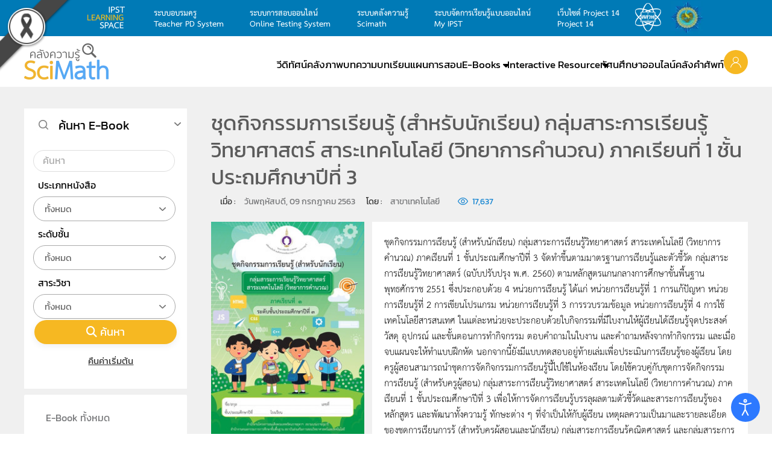

--- FILE ---
content_type: text/html; charset=utf-8
request_url: https://www.scimath.org/ebook-technology/item/11684-1-3
body_size: 25860
content:
<!DOCTYPE html>
<html lang="th-th" dir="ltr">
    <head>
        <meta name="viewport" content="width=device-width, initial-scale=1">
        <link rel="icon" href="/images/2017/icon/logo-scimath.png" sizes="any">
                <link rel="apple-touch-icon" href="/images/2017/icon/logo-scimath.png">

        <link
rel="stylesheet"
href="https://cdnjs.cloudflare.com/ajax/libs/pure/1.0.1/pure-min.css"
crossorigin="anonymous">

<!-- Load font awesome icons -->
<link rel="stylesheet" href="https://cdnjs.cloudflare.com/ajax/libs/font-awesome/4.7.0/css/font-awesome.min.css">


        <meta charset="utf-8">
	<meta name="rights" content="สถาบันส่งเสริมการสอนวิทยาศาสตร์และเทคโนโลยี (สสวท.)">
	<meta name="robots" content="index, follow">
	<meta name="keywords" content="ชุดกิจกรรม, ชุดกิจกรรมการเรียนรู้, ชุดการจัดกิจกรรม, ชุดการจัดกิจกรรมการเรียนรู้, นักเรียน, สำหรับนักเรียน, สื่อ 60 พรรษา, วิทยาศาสตร์, วิทยาการคำนวณ, เทคโนโลยี, ประถมศึกษา, วิทยาศาสตร์ประถมศึกษา, ชั้นประถมศึกษาปีที่ 3, ป.3, ภาคเรียนที่ 1">
	<meta name="author" content="สาขาเทคโนโลยี">
	<meta name="description" content="ชุดกิจกรรมการเรียนรู้ (สำหรับนักเรียน) กลุ่มสาระการเรียนรู้วิทยาศาสตร์ สาระเทคโนโลยี (วิทยาการคำนวณ) ภาคเรียนที่ 1 ชั้นประถมศึกษาปีที่ 3 จัดทำขึ้นตามมาตรฐานการเรียนรู้และตัวชี้วัด กลุ่มสาระการเรียนรู้วิทยาศาสตร์ (ฉบับปรับปรุง พ.ศ. 2560) ตามหลักสูตรแกนกลางการศึกษาขั้นพื้นฐาน พุทธศักราช 2551 ซึ่งประกอบด้วย 4 หน่วยการเรียนรู้ ได้แก่ หน่วยการเรียนรู้ที่ 1 การแก้ปัญหา หน่วยการเรียนรู้ที่ 2 การเขียนโปรแกรม หน่วยการเรียนรู้ที่ 3 การรวบรวมข้อมูล หน่วยการเรียนรู้ที่ 4 การใช้เทคโนโลยีสารสนเทศ ในแต่ละหน่วยจะประกอบด้วยใบกิจกรรมที่มีใบงานให้ผู้เรียนได้เรียนรู้จุดประสงค์ วัสดุ อุปกรณ์ และขั้นตอนการทำกิจกรรม ตอบคำถามในใบงาน และคำถามหลังจากทำกิจกรรม และเมื่อจบแผนจะให้ทำแบบฝึกหัด นอกจากนี้ยังมีแบบทดสอบอยู่ท้ายเล่มเพื่อประเมินการเรียนรู้ของผู้เรียน โดยครูผู้สอนสามารถนำชุดการจัดกิจกรรมการเรียนรู้นี้ไปใช้ในห้องเรียน โดยใช้ควบคู่กับชุดการจัดกิจกรรมการเรียนรู้ (สำหรับครูผู้สอน) กลุ่มสาระการเรียนรู้วิทยาศาสตร์ สาระเทคโนโลยี (วิทยาการคำนวณ) ภาคเรียนที่ 1 ชั้นประถมศึกษาปีที่ 3 เพื่อให้การจัดการเรียนรู้บรรลุผลตามตัวชี้วัดและสาระการเรียนรู้ของหลักสูตร และพัฒนาทั้งความรู้ ทักษะต่าง ๆ ที่จำเป็นให้กับผู้เรียน เหตุผลความเป็นมาและรายละเอียดของชุดการเรียนการรู้ (สำหรับครูผู้สอนและนักเรียน) กลุ่มสาระการเรียนรู้คณิตศาสตร์ และกลุ่มสาระการเรียนรู้วิทยาศาสตร์และเทคโนโลยี">
	<title>ชุดกิจกรรมการเรียนรู้ (สำหรับนักเรียน) กลุ่มสาระการเรียนรู้วิทยาศาสตร์ สาระเทคโนโลยี (วิทยาการคำนวณ) ภาคเรียนที่ 1 ชั้นประถมศึกษาปีที่ 3</title>
	<link href="https://www.scimath.org/ebook-technology/item/11684-1-3" rel="canonical">
	<link href="/media/system/css/joomla-fontawesome.min.css?ver=4.4.5" rel="preload" as="style" onload="this.onload=null;this.rel='stylesheet'">
<link href="/media/vendor/joomla-custom-elements/css/joomla-alert.min.css?0.2.0" rel="stylesheet">
	<link href="/components/com_flexicontent/librairies/jquery/css/ui-lightness/jquery-ui-1.13.1.css" rel="stylesheet">
	<link href="/components/com_flexicontent/assets/css/flexicontent.css?694c24c6f4f50f1389465cbe811eacf1" rel="stylesheet">
	<link href="/components/com_flexicontent/assets/css/j4x.css?694c24c6f4f50f1389465cbe811eacf1" rel="stylesheet">
	<link href="/components/com_flexicontent/librairies/select2/select2.css?3.5.4" rel="stylesheet">
	<link href="/components/com_flexicontent/librairies/bootstrap-toggle/css/bootstrap2-toggle.min.css" rel="stylesheet">
	<link href="/components/com_flexicontent/assets/css/fcvote.css?694c24c6f4f50f1389465cbe811eacf1" rel="stylesheet">
	<link href="/modules/mod_flexicontent/tmpl/news-yoopro2/news-yoopro2.css?694c24c6f4f50f1389465cbe811eacf1" rel="stylesheet">
	<link href="/modules/mod_flexicontent/tmpl_common/module.css?694c24c6f4f50f1389465cbe811eacf1" rel="stylesheet">
	<link href="/components/com_flexicontent/templates/default-ebook-article/css/item.css" rel="stylesheet">
	<link href="/components/com_flexicontent/assets/css/tabber.css?694c24c6f4f50f1389465cbe811eacf1" rel="stylesheet">
	<link href="//fonts.googleapis.com/css?family=Lato:400,600,700" rel="stylesheet">
	<link href="/plugins/system/ampz/ampz/css/ampz.min.css" rel="stylesheet">
	<link href="//fonts.googleapis.com/css?family=Open+Sans:400,600,700" rel="stylesheet">
	<link href="/media/com_jce/site/css/content.min.css?badb4208be409b1335b815dde676300e" rel="stylesheet">
	<link href="/modules/mod_flexifilter/tmpl_common/module.css?694c24c6f4f50f1389465cbe811eacf1" rel="stylesheet">
	<link href="/components/com_flexicontent/assets/css/flexi_filters.css?694c24c6f4f50f1389465cbe811eacf1" rel="stylesheet">
	<link href="/modules/mod_flexiadvsearch/tmpl_common/module.css?694c24c6f4f50f1389465cbe811eacf1" rel="stylesheet">
	<link href="/plugins/system/djaccessibility/module/assets/css/accessibility.css?1.12" rel="stylesheet">
	<link href="https://fonts.googleapis.com/css2?family=Roboto:wght@400;700&amp;display=swap" rel="stylesheet">
	<link href="/templates/yootheme_scimath/css/theme.26.css?1749470896" rel="stylesheet">
	<link href="/templates/yootheme_scimath/css/custom.css?4.4.5" rel="stylesheet">
	<style>.akeeba-sociallogin-unlink-button-google, .akeeba-sociallogin-link-button-google { color: var(--sociallogin-google-fg, #ffffff) !important; background-color: var(--sociallogin-google-bg, #4285f4) !important; }
</style>
	<style>
			/* This is via voting field parameter, please edit field configuration to override them */
			.voting-row div.fcvote.fcvote-box-main {
				line-height:16px!important;
			}
			.voting-row div.fcvote.fcvote-box-main > ul.fcvote_list {
				height:16px!important;
				width:80px!important;
			}
			.voting-row div.fcvote.fcvote-box-main > ul.fcvote_list > li.voting-links a,
			.voting-row div.fcvote.fcvote-box-main > ul.fcvote_list > li.current-rating {
				height:16px!important;
				line-height:16px!important;
			}
			.voting-row div.fcvote.fcvote-box-main > ul.fcvote_list,
			.voting-row div.fcvote.fcvote-box-main > ul.fcvote_list > li.voting-links a:hover,
			.voting-row div.fcvote.fcvote-box-main > ul.fcvote_list > li.current-rating {
				background-image:url(/components/com_flexicontent/assets/images/star-small.png)!important;
			}
			
			/* This is via voting field parameter, please edit field configuration to override them */
			.voting-row div.fcvote > ul.fcvote_list {
				height:24px!important;
				width:120px!important;
			}
			.voting-row div.fcvote > ul.fcvote_list > li.voting-links a,
			.voting-row div.fcvote > ul.fcvote_list > li.current-rating {
				height:24px!important;
				line-height:24px!important;
			}
			.voting-row div.fcvote > ul.fcvote_list,
			.voting-row div.fcvote > ul.fcvote_list > li.voting-links a:hover,
			.voting-row div.fcvote > ul.fcvote_list > li.current-rating {
				background-image:url(/components/com_flexicontent/assets/images/star-medium.png)!important;
			}
			.voting-row div.fcvote ul.fcvote_list > .voting-links a.star1 { width: 20%!important; z-index: 6; }
.voting-row div.fcvote ul.fcvote_list > .voting-links a.star2 { width: 40%!important; z-index: 5; }
.voting-row div.fcvote ul.fcvote_list > .voting-links a.star3 { width: 60%!important; z-index: 4; }
.voting-row div.fcvote ul.fcvote_list > .voting-links a.star4 { width: 80%!important; z-index: 3; }
.voting-row div.fcvote ul.fcvote_list > .voting-links a.star5 { width: 100%!important; z-index: 2; }
</style>
	<style>
	#mod_fcitems_box_featured_285 {
	}
	#mod_fcitems_box_featured_285 div.mod_flexicontent_standard_wrapper {
	}
	#mod_fcitems_box_featured_285 div.mod_flexicontent_standard_wrapper_innerbox {
		
	}
	#mod_fcitems_box_standard_285 {
	}
	#mod_fcitems_box_standard_285 div.mod_flexicontent_standard_wrapper {
	}
	#mod_fcitems_box_standard_285 div.mod_flexicontent_standard_wrapper_innerbox {
		
	}</style>
	<style>#load-btns-inline_sc_1{
			font-family: 'Lato', helvetica, arial, sans-serif;

		}</style>
	<style>
        #ampz_inline_mobile { background-color: #fff }
        @media (min-width: 600px) {
            #ampz_inline_mobile {
                display: none !important;
            }
        }
        @media (max-width: 600px) {
            #ampz_inline_mobile {
                display: block !important;
            }
        }</style>
	<style>.mfp-content{
			font-family: 'Open Sans', helvetica, arial, sans-serif;

		}</style>
	<style>.djacc { font-family: Roboto, sans-serif; }</style>
	<style>.djacc--sticky.djacc-popup { margin: 20px 20px; }</style>
<script type="application/json" class="joomla-script-options new">{"joomla.jtext":{"FLEXI_FORM_IS_BEING_SUBMITTED":"รูปแบบจะถูกส่งโปรดรอสักครู่ ...","FLEXI_LOADING":"กำลังโหลด","FLEXI_NOT_AN_IMAGE_FILE":"FLEXI_NOT_AN_IMAGE_FILE","FLEXI_IMAGE":"พารามิเตอร์รูปภาพ","FLEXI_LOADING_IMAGES":"FLEXI_LOADING_IMAGES","FLEXI_THUMBNAILS":"FLEXI_THUMBNAILS","FLEXI_NO_ITEMS_SELECTED":"FLEXI_NO_ITEMS_SELECTED","FLEXI_ARE_YOU_SURE":"FLEXI_ARE_YOU_SURE","FLEXI_APPLYING_FILTERING":"ใช้การกรอง","FLEXI_TYPE_TO_LIST":"พิมพ์คำที่ต้องการค้นหา","FLEXI_TYPE_TO_FILTER":"... ชนิดที่จะกรอง","FLEXI_UPDATING_CONTENTS":"อัปเดตเนื้อหา....","FLEXI_YOUR_BROWSER_DOES_NOT_SUPPORT_AJAX":"เบราว์เซอร์ของคุณไม่สนับสนุน Ajax","FLEXI_ADDED_TO_YOUR_FAVOURITES":"เพิ่มเป็นรายการโปรดของคุณ","FLEXI_YOU_NEED_TO_LOGIN":"กรุณาสมัครสมาชิกหรือเข้าสู่ระบบเพื่อใช้งานฟังก์ชันรายการโปรด","FLEXI_REMOVED_FROM_YOUR_FAVOURITES":"ลบออกจากรายการโปรดของคุณ","FLEXI_USERS":"สมาชิก","FLEXI_FAVOURE":"เพิ่มในรายการโปรด","FLEXI_REMOVE_FAVOURITE":"ลบรายการนี้จากรายการโปรดของคุณ","FLEXI_FAVS_YOU_HAVE_SUBSCRIBED":"You have subscribed","FLEXI_FAVS_CLICK_TO_SUBSCRIBE":"Click to subscribe","FLEXI_TOTAL":"ทั้งหมด","JSHOWPASSWORD":"แสดงรหัสผ่าน","JHIDEPASSWORD":"ซ่อนรหัสผ่าน","ERROR":"","MESSAGE":"ข้อความ","NOTICE":"แจ้งให้ทราบ","WARNING":"<p /><span style=\"color: #000000;\">คำเตือน</span><br /><span style=\"color: #000000;\" />","JCLOSE":"ปิด","JOK":"ตกลง","JOPEN":"เปิด"},"bootstrap.accordion":{"#fcfilter_form_slider_module_312":{"active":"fcfilter_form_slider_module_312_filters_slide","isJoomla":true},"#fcfilter_form_slider_module_297":{"active":"fcfilter_form_slider_module_297_filters_slide","isJoomla":true}},"system.paths":{"root":"","rootFull":"https://www.scimath.org/","base":"","baseFull":"https://www.scimath.org/"},"csrf.token":"57a99775e88b22eb0e38740b6cc8fc7a","system.keepalive":{"interval":3540000,"uri":"/component/ajax/?format=json"}}</script>
	<script src="/media/system/js/core.min.js?2cb912"></script>
	<script src="/media/vendor/webcomponentsjs/js/webcomponents-bundle.min.js?2.8.0" nomodule defer></script>
	<script src="/media/vendor/jquery/js/jquery.min.js?3.7.1"></script>
	<script src="/media/legacy/js/jquery-noconflict.min.js?504da4"></script>
	<script src="/media/vendor/bootstrap/js/popover.min.js?5.3.3" type="module"></script>
	<script src="/media/vendor/bootstrap/js/collapse.min.js?5.3.3" type="module"></script>
	<script src="/media/system/js/joomla-hidden-mail.min.js?80d9c7" type="module"></script>
	<script src="/media/system/js/keepalive.min.js?08e025" type="module"></script>
	<script src="/media/system/js/fields/passwordview.min.js?61f142" defer></script>
	<script src="/media/system/js/messages.min.js?9a4811" type="module"></script>
	<script src="/components/com_flexicontent/librairies/jquery/js/jquery-ui-1.13.1/jquery-ui.min.js"></script>
	<script src="https://www.scimath.org/media/plg_jatex/js/jatex.js"></script>
	<script src="https://www.scimath.org/media/plg_jatex/js/mathjax/tex-mml-chtml.js" id="MathJax-script"></script>
	<script src="/components/com_flexicontent/assets/js/flexi-lib.js?694c24c6f4f50f1389465cbe811eacf1"></script>
	<script src="/components/com_flexicontent/librairies/mousewheel/jquery.mousewheel.min.js"></script>
	<script src="/components/com_flexicontent/librairies/select2/select2.min.js?3.5.4"></script>
	<script src="/components/com_flexicontent/librairies/select2/select2.sortable.js?3.5.4"></script>
	<script src="/components/com_flexicontent/librairies/select2/select2_locale_th.js?3.5.4"></script>
	<script src="/components/com_flexicontent/assets/js/tmpl-common.js?694c24c6f4f50f1389465cbe811eacf1"></script>
	<script src="/components/com_flexicontent/assets/js/jquery-easing.js?694c24c6f4f50f1389465cbe811eacf1"></script>
	<script src="/components/com_flexicontent/librairies/bootstrap-toggle/js/bootstrap2-toggle.min.js"></script>
	<script src="/components/com_flexicontent/assets/js/fcfav.js?694c24c6f4f50f1389465cbe811eacf1"></script>
	<script src="/components/com_flexicontent/assets/js/fcvote.js?694c24c6f4f50f1389465cbe811eacf1"></script>
	<script src="/components/com_flexicontent/assets/js/tabber-minimized.js?694c24c6f4f50f1389465cbe811eacf1"></script>
	<script src="/plugins/system/ampz/ampz/js/ampz.min.js"></script>
	<script src="/media/plg_system_sociallogin/js/dist/j4buttons.min.js?28c06c3fa8941ec68c14387da41a44ec" defer></script>
	<script src="/plugins/system/djaccessibility/module/assets/js/accessibility.min.js?1.12"></script>
	<script src="/media/com_widgetkit/js/maps.js" defer></script>
	<script src="/templates/yootheme/packages/theme-analytics/app/analytics.min.js?4.4.5" defer></script>
	<script src="/templates/yootheme/vendor/assets/uikit/dist/js/uikit.min.js?4.4.5"></script>
	<script src="/templates/yootheme/vendor/assets/uikit/dist/js/uikit-icons-max.min.js?4.4.5"></script>
	<script src="/templates/yootheme/js/theme.js?4.4.5"></script>
	<script>
				var jbase_url_fc = "https:\/\/www.scimath.org\/";
				var jroot_url_fc = "https:\/\/www.scimath.org\/";
				var jclient_path_fc = "";
			</script>
	<script>
		    function jatex() {
		        var elements = document.querySelectorAll('.latex');
		        Array.prototype.forEach.call(elements, function(item, index){
					item.style.display = '';
				});
		    };
		    
		    function ready(fn) {
                if (document.attachEvent ? document.readyState === "complete" : document.readyState !== "loading"){
                    fn();
                } else {
                    document.addEventListener('DOMContentLoaded', fn);
                }
			};
			
			ready(jatex);
			</script>
	<script>
					var fc_sef_lang = 'th';
					var fc_root_uri = '';
					var fc_base_uri = '';
					var FC_URL_VARS = [];
				</script>
	<script>
					jQuery( document ).ready(function() {
						jQuery("body").prepend('\
							<div id="fc_filter_form_blocker" style="display: none;">\
								<div class="fc_blocker_overlay" style="background-color: rgba(0, 0, 0, 0.3);"></div>\
								<div class="fc_blocker_content" style="background-color: rgba(255, 255, 255, 1); color: rgba(0, 0, 0, 1);">\
									\
									<div class="fc_blocker_mssg" style="" >ใช้การกรอง</div>\
									<div class="fc_blocker_bar"><div style="background-color: rgba(0, 153, 255, 1);"></div></div>\
								</div>\
							</div>\
						');
					});
				</script>
	<script>
				if (typeof jQuery.fn.chosen == 'function') {
					jQuery.fn.chosen_fc = jQuery.fn.chosen;
					jQuery.fn.chosen = function(){
						var args = arguments;
						var result;
						jQuery(this).each(function() {
							if (jQuery(this).hasClass('use_select2_lib') || jQuery(this).hasClass('fc_no_js_attach')) return;
							result = jQuery(this).chosen_fc(args);
						});
						return result;
					};
				}
				
					jQuery(document).ready(function()
					{
						window.skip_select2_js = 0;
						fc_attachSelect2('body');
					});
				</script>
	<script>
					jQuery(document).ready(function(){
						jQuery('input.fc_checkboxtoggle').bootstrapToggle();
					});
				</script>
	<script>
		var fcfav_toggle_style = 2;
		var fcfav_status_info = 0;
		var fcfav_toggle_info = 0;
	</script>
	<script> document.write('<style type="text/css">.fctabber{display:none;}<\/style>'); </script>
	<script>
		var fc_validateOnSubmitForm = 1;
	</script>
	<script>document.addEventListener('DOMContentLoaded', function() {
            Array.prototype.slice.call(document.querySelectorAll('a span[id^="cloak"]')).forEach(function(span) {
                span.innerText = span.textContent;
            });
        });</script>
	<script>var ampzSettings = {"ampzCounts":{"line":"0","total":"0","twitter":"0","facebook":"0"},"ampzNetworks":["facebook","twitter","line"],"ampzEntranceDelay":"1.5s","ampzEntranceDelayMobile":"1.5s","ampzMobileOnlyButtons":"","ampzMobileWidth":"600","ampzFlyinEntranceEffect":"ampz_flyin_right bounceInUp","ampzThresholdTotalShares":"0","ampzBaseUrl":"https:\/\/www.scimath.org\/","ampzShareUrl":"https%3A%2F%2Fwww.scimath.org%2Febook-technology%2Fitem%2F11684-1-3","ampzOpenInNewTab":"","ampzFbAT":"0","ampzCacheLifetime":"3600","ampzCachedCounts":"1","ampzFlyInTriggerBottom":"","ampzFlyInTriggerTime":"","ampzFlyInTriggerTimeSeconds":"10000","ampzActiveComponent":"com_flexicontent","ampzFlyInDisplayMobile":"","ampzInlineDisplayMobile":"","ampzInlineDisableExpandOnHover":"","ampzSidebarDisplayMobile":"","ampzFlyInCookieType":"minutes","ampzFlyInCookieDuration":"5","ampzSideBarVisibility":"inline","ampzMobileVisibility":"inline","ampzSideBarStartClosed":""};</script>
	<script>
			jQuery(document).ready(function() {
				var form=document.getElementById("moduleFCform_312");
				if (!!form)
				{
					jQuery(form.elements).filter("input:not(.fc_autosubmit_exclude):not(.select2-input), select:not(.fc_autosubmit_exclude)").on("change", function() {
						adminFormPrepare(form, 1);
					});
					jQuery(form).attr("data-fc-autosubmit", "1");
				}
			});
		
			jQuery(document).ready(function() {
				jQuery("#moduleFCform_312 .fc_button.button_reset").on("click", function() {
					jQuery("#moduleFCform_312_filter_box .use_select2_lib").select2("val", "");
				});
			});
		</script>
	<script>
	(function($) {
		$(document).ready(function ()
		{
			$('#fcfilter_form_slider_module_312').on('shown', function ()
			{
				var active_slides = fclib_getCookie('fc_active_TabSlidePage');
				try { active_slides = JSON.parse(active_slides); } catch(e) { active_slides = {}; }

				active_slides['fcfilter_form_slider_module_312'] = $('#fcfilter_form_slider_module_312 .in').attr('id');
				fclib_setCookie('fc_active_TabSlidePage', JSON.stringify(active_slides), 7);
				//window.console.log(JSON.stringify(active_slides));
			});

			$('#fcfilter_form_slider_module_312').on('hidden', function ()
			{
				var active_slides = fclib_getCookie('fc_active_TabSlidePage');
				try { active_slides = JSON.parse(active_slides); } catch(e) { active_slides = {}; }

				active_slides['fcfilter_form_slider_module_312'] = null;
				fclib_setCookie('fc_active_TabSlidePage', JSON.stringify(active_slides), 7);
				//window.console.log(JSON.stringify(active_slides));
			});

			var active_slides = fclib_getCookie('fc_active_TabSlidePage');
			try { active_slides = JSON.parse(active_slides); } catch(e) { active_slides = {}; }

			if (!!active_slides['fcfilter_form_slider_module_312'])
			{
				// Hide default active slide
		 		$('#fcfilter_form_slider_module_312 .collapse').removeClass('in');

				// Show the last active slide
				$('#' + active_slides['fcfilter_form_slider_module_312']).addClass('in');
			}
		});
	})(jQuery);
	</script>
	<script>
			jQuery(document).ready(function() {
				var form=document.getElementById("moduleFCform_297");
				if (!!form)
				{
					jQuery(form.elements).filter("input:not(.fc_autosubmit_exclude):not(.select2-input), select:not(.fc_autosubmit_exclude)").on("change", function() {
						adminFormPrepare(form, 1);
					});
					jQuery(form).attr("data-fc-autosubmit", "1");
				}
			});
		
			jQuery(document).ready(function() {
				jQuery("#moduleFCform_297 .fc_button.button_reset").on("click", function() {
					jQuery("#moduleFCform_297_filter_box .use_select2_lib").select2("val", "");
				});
			});
		</script>
	<script>
	(function($) {
		$(document).ready(function ()
		{
			$('#fcfilter_form_slider_module_297').on('shown', function ()
			{
				var active_slides = fclib_getCookie('fc_active_TabSlidePage');
				try { active_slides = JSON.parse(active_slides); } catch(e) { active_slides = {}; }

				active_slides['fcfilter_form_slider_module_297'] = $('#fcfilter_form_slider_module_297 .in').attr('id');
				fclib_setCookie('fc_active_TabSlidePage', JSON.stringify(active_slides), 7);
				//window.console.log(JSON.stringify(active_slides));
			});

			$('#fcfilter_form_slider_module_297').on('hidden', function ()
			{
				var active_slides = fclib_getCookie('fc_active_TabSlidePage');
				try { active_slides = JSON.parse(active_slides); } catch(e) { active_slides = {}; }

				active_slides['fcfilter_form_slider_module_297'] = null;
				fclib_setCookie('fc_active_TabSlidePage', JSON.stringify(active_slides), 7);
				//window.console.log(JSON.stringify(active_slides));
			});

			var active_slides = fclib_getCookie('fc_active_TabSlidePage');
			try { active_slides = JSON.parse(active_slides); } catch(e) { active_slides = {}; }

			if (!!active_slides['fcfilter_form_slider_module_297'])
			{
				// Hide default active slide
		 		$('#fcfilter_form_slider_module_297 .collapse').removeClass('in');

				// Show the last active slide
				$('#' + active_slides['fcfilter_form_slider_module_297']).addClass('in');
			}
		});
	})(jQuery);
	</script>
	<script>
	jQuery(document).ready(function() {
		jQuery("#default_form_263 input:not(.fc_autosubmit_exclude):not(.select2-input), #default_form_263 select:not(.fc_autosubmit_exclude)").on("change", function() {
			var form=document.getElementById("default_form_263");
			adminFormPrepare(form, 1);
		});
	});
</script>
	<script>new DJAccessibility( {"cms":"joomla","yootheme":true,"position":"sticky","mobile_position":"sticky","layout":"popup","mobile_layout":"popup","align_position_popup":"bottom right","align_position_toolbar":"top center","align_mobile_position":"bottom right","breakpoint":"767px","direction":"top left","space":"true","version":"dmVyc2lvbnBybw==","speech_pitch":"1","speech_rate":"1","speech_volume":"1","ajax_url":"?option=com_ajax&plugin=Djaccessibility&format=raw"} )</script>
	<!--[if IE 8]>
				<link href="/components/com_flexicontent/assets/css/ie8.css?694c24c6f4f50f1389465cbe811eacf1" rel="stylesheet" />
				<![endif]-->
	<meta property="og:description" content="ชุดกิจกรรมการเรียนรู้ (สำหรับนักเรียน) กลุ่มสาระการเรียนรู้วิทยาศาสตร์ สาระเทคโนโลยี (วิทยาการคำนวณ) ภาคเรียนที่ 1 ชั้นประถมศึกษาปีที่ 3 จัดทำขึ้นตามมาตรฐานการเรียนรู้และตัวชี้วัด กลุ่มสาระการเรียนรู้วิทยาศาสตร์ (ฉบับปรับปรุง พ.ศ. 2560) ตามหลักสูตรแกนกลางการศึกษาขั้นพื้นฐาน พุทธศักราช 2551 ซึ่งประกอบด้วย 4 หน่วยการเรียนรู้ ได้แก่ หน่วยการเรียนรู้ที่ 1 การแก้ปัญหา หน่วยการเรียนรู้ที่ 2 การเขียนโปรแกรม หน่วยการเรียนรู้ที่ 3 การรวบรวมข้อมูล หน่วยการเรียนรู้ที่ 4 การใช้เทคโนโลยีสารสนเทศ ในแต่ละหน่วยจะประกอบด้วยใบกิจกรรมที่มีใบงานให้ผู้เรียนได้เรียนรู้จุดประสงค์ วัสดุ อุปกรณ์ และขั้นตอนการทำกิจกรรม ตอบคำถามในใบงาน และคำถามหลังจากทำกิจกรรม และเมื่อจบแผนจะให้ทำแบบฝึกหัด นอกจากนี้ยังมีแบบทดสอบอยู่ท้ายเล่มเพื่อประเมินการเรียนรู้ของผู้เรียน โดยครูผู้สอนสามารถนำชุดการจัดกิจกรรมการเรียนรู้นี้ไปใช้ในห้องเรียน โดยใช้ควบคู่กับชุดการจัดกิจกรรมการเรียนรู้ (สำหรับครูผู้สอน) กลุ่มสาระการเรียนรู้วิทยาศาสตร์ สาระเทคโนโลยี (วิทยาการคำนวณ) ภาคเรียนที่ 1 ชั้นประถมศึกษาปีที่ 3 เพื่อให้การจัดการเรียนรู้บรรลุผลตามตัวชี้วัดและสาระการเรียนรู้ของหลักสูตร และพัฒนาทั้งความรู้ ทักษะต่าง ๆ ที่จำเป็นให้กับผู้เรียน เหตุผลความเป็นมาและรายละเอียดของชุดการเรียนการรู้ (สำหรับครูผู้สอนและนักเรียน) กลุ่มสาระการเรียนรู้คณิตศาสตร์ และกลุ่มสาระการเรียนรู้วิทยาศาสตร์และเทคโนโลยี" />
	<meta property="og:title" content="ชุดกิจกรรมการเรียนรู้ (สำหรับนักเรียน) กลุ่มสาระการเรียนรู้วิทยาศาสตร์ สาระเทคโนโลยี (วิทยาการคำนวณ) ภาคเรียนที่ 1 ชั้นประถมศึกษาปีที่ 3" />
	<link rel="image_src" href="https://www.scimath.org/images/stories/flexicontent/item_11684_field_24/m_thumbnail_stsci60_p3_1_cs.jpg" />
	<meta property="og:image" content="https://www.scimath.org/images/stories/flexicontent/item_11684_field_24/m_thumbnail_stsci60_p3_1_cs.jpg" />
	<script>UIkit.icon.add('slidenav-next','<svg width="70" height="70" viewBox="0 0 20 20" xmlns="http://www.w3.org/2000/svg" data-svg="chevron-right"><polyline fill="none" stroke="#000" stroke-width="1.03" points="10 6 14 10 10 14"></polyline></svg>');
UIkit.icon.add('slidenav-previous','<svg width="70" height="70" viewBox="0 0 20 20" xmlns="http://www.w3.org/2000/svg" data-svg="chevron-left"><polyline fill="none" stroke="#000" stroke-width="1.03" points="10 14 6 10 10 6"></polyline></svg>');

$(document).ready(function() {
    // Format numbers for elements with class 'class1'
    $('.hitsvalue').each(function() {
        var originalNumber = parseInt($(this).text(), 10);
        $(this).text(formatNumber(originalNumber));
    });

    // Format numbers for elements with class 'class2'
    $('.value.field_hits').each(function() {
        var originalNumber = parseInt($(this).text(), 10);
        $(this).text(formatNumber(originalNumber));
    });
    
        // Function to format numbers with commas
    function formatNumber(num) {
        return num.toString().replace(/\B(?=(\d{3})+(?!\d))/g, ",");
    }
});</script>
	<script>window.yootheme ||= {}; var $theme = yootheme.theme = {"i18n":{"close":{"label":"Close"},"totop":{"label":"Back to top"},"marker":{"label":"Open"},"navbarToggleIcon":{"label":"Open menu"},"paginationPrevious":{"label":"Previous page"},"paginationNext":{"label":"Next page"},"searchIcon":{"toggle":"Open Search","submit":"Submit Search"},"slider":{"next":"Next slide","previous":"Previous slide","slideX":"Slide %s","slideLabel":"%s of %s"},"slideshow":{"next":"Next slide","previous":"Previous slide","slideX":"Slide %s","slideLabel":"%s of %s"},"lightboxPanel":{"next":"Next slide","previous":"Previous slide","slideLabel":"%s of %s","close":"Close"}},"google_analytics":"G-RH931WQ923","google_analytics_anonymize":""};</script>

    <!-- Matomo -->
<script>
  var _paq = window._paq || [];
  /* tracker methods like "setCustomDimension" should be called before "trackPageView" */
  _paq.push(['trackPageView']);
  _paq.push(['enableLinkTracking']);
  (function() {
    var u="//report.scimath.org/matomo2/";
    _paq.push(['setTrackerUrl', u+'matomo.php']);
    _paq.push(['setSiteId', '1']);
    var d=document, g=d.createElement('script'), s=d.getElementsByTagName('script')[0];
    g.type='text/javascript'; g.async=true; g.defer=true; g.src=u+'matomo.js'; s.parentNode.insertBefore(g,s);
  })();
</script>
<!-- End Matomo Code --><style>
    /* Grayscale Overlay */
    body::before {
        content: '';
        position: fixed;
        top: 0;
        left: 0;
        width: 100%;
        height: 100%;
        background: #000;
        opacity: 0;
        mix-blend-mode: saturation;
        pointer-events: none;
        z-index: 99998;
    }

    .gs-wrapper {
        position: relative;
        z-index: 99999;
        mix-blend-mode: normal !important;
    }

    .gs-bar {
        width: 100vw;
        height: 50px;
        text-align: center;
        font-family: "Charm", sans-serif;
        display: flex;
        justify-content: center;
        align-items: center;
        gap: 10px;
        z-index: 99999;
        position: relative;
        overflow: hidden;
        box-sizing: border-box;
    }
    .gs-bar img {
        max-width: 100px;
        height: auto;
        display: inline-block;
    }
    .gs-bar span {
        display: inline-block;
        font-size: calc(50px / 2.5);
        line-height: 1.2;
    }

    .gs-bar.dam-khe-ma {
        background-color: #00040A;
        color: #fff;
    }
    .gs-bar.tao {
        background-color: #7C7C7C;
        color: #fff;
    }
    .gs-bar.phan-khram {
        background-color: #364F5A;
        color: #fff;
    }
    .gs-bar.khab-dam {
        background-color: #162836;
        color: #fff;
    }
    .gs-bar.nil-kan {
        background-color: #051520;
        color: #fff;
    }
    .gs-bar.muek-jin {
        background-color: #494C54;
        color: #fff;
    }
    .gs-bar.khe-ma-yang {
        background-color: #6D6C67;
        color: #fff;
    }
    .gs-bar.peek-ka {
        background-color: #2A2D29;
        color: #fff;
    }
    .gs-bar.dam-muek {
        background-color: #444547;
        color: #fff;
    }
    .gs-bar.khiew-nil {
        background-color: #112B37;
        color: #fff;
    }
    .gs-bar.look-wa {
        background-color: #5A3E4C;
        color: #fff;
    }
    .gs-bar.namtan-mai {
        background-color: #55383A;
        color: #fff;
    }
    .gs-bar.som-rit-dech {
        background-color: #685B4B;
        color: #fff;
    }
    .gs-bar.lek-lai {
        background-color: #4C3F2B;
        color: #fff;
    }
    .gs-bar.mo-muek {
        background-color: #5E6665;
        color: #fff;
    }
    .gs-bar.sawat {
        background-color: #918F95;
        color: #000;
    }
    .gs-bar.nam-rak {
        background-color: #4B2F2D;
        color: #fff;
    }
    .gs-bar.som-rit {
        background-color: #8A7358;
        color: #fff;
    }
    .gs-bar.kaki {
        background-color: #BBA88E;
        color: #000;
    }
    .gs-bar.tao-khieow {
        background-color: #BEC8BD;
        color: #000;
    }
    .gs-bar.dok-lao {
        background-color: #C5C1C6;
        color: #000;
    }
    .gs-bar.bua-roi {
        background-color: #9A8F8C;
        color: #000;
    }
    .gs-bar.khwan-phloeng {
        background-color: #AFA094;
        color: #000;
    }
    .gs-bar.mok {
        background-color: #D5D3C2;
        color: #000;
    }
    .gs-bar.khao-khab {
        background-color: #E3E5DF;
        color: #000;
    }
    .gs-ribbon {
        position: fixed;
        z-index: 99999;
        pointer-events: none;
    }
    .gs-ribbon img {
        display: block;
        max-width: 100%;
        height: auto;
    }

    .gs-ribbon.top-left {
        width: 120px;
        top: 0;
        left: 0;
    }
    @import url('https://fonts.googleapis.com/css2?family=Charm:wght@400;700&display=swap');
</style>
</head>
    <body id="scimathorg" class="item-id-11684 item-catid-218 type-id-12 type-alias-e-book "><div id="djac" class="djacc djacc-container djacc-popup djacc--hidden djacc--dark djacc--bottom-right">
			<button class="djacc__openbtn djacc__openbtn--default" aria-label="Open accessibility tools" title="Open accessibility tools">
			<svg xmlns="http://www.w3.org/2000/svg" width="48" height="48" viewBox="0 0 48 48">
				<path d="M1480.443,27.01l-3.891-7.51-3.89,7.51a1,1,0,0,1-.89.54,1.073,1.073,0,0,1-.46-.11,1,1,0,0,1-.43-1.35l4.67-9V10.21l-8.81-2.34a1,1,0,1,1,.51-1.93l9.3,2.47,9.3-2.47a1,1,0,0,1,.509,1.93l-8.81,2.34V17.09l4.66,9a1,1,0,1,1-1.769.92ZM1473.583,3a3,3,0,1,1,3,3A3,3,0,0,1,1473.583,3Zm2,0a1,1,0,1,0,1-1A1,1,0,0,0,1475.583,3Z" transform="translate(-1453 10.217)" fill="#fff"/>
			</svg>
		</button>
		<div class="djacc__panel">
		<div class="djacc__header">
			<p class="djacc__title">Accessibility Tools</p>
			<button class="djacc__reset" aria-label="Reset" title="Reset">
				<svg xmlns="http://www.w3.org/2000/svg" width="18" height="18" viewBox="0 0 18 18">
					<path d="M9,18a.75.75,0,0,1,0-1.5,7.5,7.5,0,1,0,0-15A7.531,7.531,0,0,0,2.507,5.25H3.75a.75.75,0,0,1,0,1.5h-3A.75.75,0,0,1,0,6V3A.75.75,0,0,1,1.5,3V4.019A9.089,9.089,0,0,1,2.636,2.636,9,9,0,0,1,15.364,15.365,8.94,8.94,0,0,1,9,18Z" fill="#fff"/>
				</svg>
			</button>
			<button class="djacc__close" aria-label="Close accessibility tools" title="Close accessibility tools">
				<svg xmlns="http://www.w3.org/2000/svg" width="14.828" height="14.828" viewBox="0 0 14.828 14.828">
					<g transform="translate(-1842.883 -1004.883)">
						<line x2="12" y2="12" transform="translate(1844.297 1006.297)" fill="none" stroke="#fff" stroke-linecap="round" stroke-width="2"/>
						<line x1="12" y2="12" transform="translate(1844.297 1006.297)" fill="none" stroke="#fff" stroke-linecap="round" stroke-width="2"/>
					</g>
				</svg>
			</button>
		</div>
		<ul class="djacc__list">
			<li class="djacc__item djacc__item--contrast">
				<button class="djacc__btn djacc__btn--invert-colors" title="Invert colors">
					<svg xmlns="http://www.w3.org/2000/svg" width="24" height="24" viewBox="0 0 24 24">
						<g fill="none" stroke="#fff" stroke-width="2">
							<circle cx="12" cy="12" r="12" stroke="none"/>
							<circle cx="12" cy="12" r="11" fill="none"/>
						</g>
						<path d="M0,12A12,12,0,0,1,12,0V24A12,12,0,0,1,0,12Z" fill="#fff"/>
					</svg>
					<span class="djacc_btn-label">Invert colors</span>
				</button>
			</li>
			<li class="djacc__item djacc__item--contrast">
				<button class="djacc__btn djacc__btn--monochrome" title="Monochrome">
					<svg xmlns="http://www.w3.org/2000/svg" width="24" height="24" viewBox="0 0 24 24">
						<g fill="none" stroke="#fff" stroke-width="2">
							<circle cx="12" cy="12" r="12" stroke="none"/>
							<circle cx="12" cy="12" r="11" fill="none"/>
						</g>
						<line y2="21" transform="translate(12 1.5)" fill="none" stroke="#fff" stroke-linecap="round" stroke-width="2"/>
						<path d="M5.853,7.267a12.041,12.041,0,0,1,1.625-1.2l6.3,6.3v2.829Z" transform="translate(-0.778 -4.278)" fill="#fff"/>
						<path d="M3.2,6.333A12.006,12.006,0,0,1,4.314,4.622l9.464,9.464v2.829Z" transform="translate(-0.778)" fill="#fff"/>
						<path d="M1.823,10.959a11.953,11.953,0,0,1,.45-2.378l11.506,11.5v2.829Z" transform="translate(-0.778)" fill="#fff"/>
					</svg>
					<span class="djacc_btn-label">Monochrome</span>
				</button>
			</li>
			<li class="djacc__item djacc__item--contrast">
				<button class="djacc__btn djacc__btn--dark-contrast" title="Dark contrast">
					<svg xmlns="http://www.w3.org/2000/svg" width="24" height="24" viewBox="0 0 24 24">
						<path d="M12,27A12,12,0,0,1,9.638,3.232a10,10,0,0,0,14.13,14.13A12,12,0,0,1,12,27Z" transform="translate(0 -3.232)" fill="#fff"/>
					</svg>
					<span class="djacc_btn-label">Dark contrast</span>
				</button>
			</li>
			<li class="djacc__item djacc__item--contrast">
				<button class="djacc__btn djacc__btn--light-contrast" title="Light contrast">
					<svg xmlns="http://www.w3.org/2000/svg" width="24" height="24" viewBox="0 0 32 32">
						<g transform="translate(7 7)" fill="none" stroke="#fff" stroke-width="2">
							<circle cx="9" cy="9" r="9" stroke="none"/>
							<circle cx="9" cy="9" r="8" fill="none"/>
						</g>
						<rect width="2" height="5" rx="1" transform="translate(15)" fill="#fff"/>
						<rect width="2" height="5" rx="1" transform="translate(26.607 3.979) rotate(45)" fill="#fff"/>
						<rect width="2" height="5" rx="1" transform="translate(32 15) rotate(90)" fill="#fff"/>
						<rect width="2" height="5" rx="1" transform="translate(28.021 26.607) rotate(135)" fill="#fff"/>
						<rect width="2" height="5" rx="1" transform="translate(15 27)" fill="#fff"/>
						<rect width="2" height="5" rx="1" transform="translate(7.515 23.071) rotate(45)" fill="#fff"/>
						<rect width="2" height="5" rx="1" transform="translate(5 15) rotate(90)" fill="#fff"/>
						<rect width="2" height="5" rx="1" transform="translate(8.929 7.515) rotate(135)" fill="#fff"/>
					</svg>
					<span class="djacc_btn-label">Light contrast</span>
				</button>
			</li>
			
			<li class="djacc__item djacc__item--contrast">
				<button class="djacc__btn djacc__btn--low-saturation" title="Low saturation">
					<svg xmlns="http://www.w3.org/2000/svg" width="24" height="24" viewBox="0 0 24 24">
						<g fill="none" stroke="#fff" stroke-width="2">
							<circle cx="12" cy="12" r="12" stroke="none"/>
							<circle cx="12" cy="12" r="11" fill="none"/>
						</g>
						<path d="M0,12A12,12,0,0,1,6,1.6V22.394A12,12,0,0,1,0,12Z" transform="translate(0 24) rotate(-90)" fill="#fff"/>
					</svg>
					<span class="djacc_btn-label">Low saturation</span>
				</button>
			</li>
			<li class="djacc__item djacc__item--contrast">
				<button class="djacc__btn djacc__btn--high-saturation" title="High saturation">
					<svg xmlns="http://www.w3.org/2000/svg" width="24" height="24" viewBox="0 0 24 24">
						<g fill="none" stroke="#fff" stroke-width="2">
							<circle cx="12" cy="12" r="12" stroke="none"/>
							<circle cx="12" cy="12" r="11" fill="none"/>
						</g>
						<path d="M0,12A12.006,12.006,0,0,1,17,1.088V22.911A12.006,12.006,0,0,1,0,12Z" transform="translate(0 24) rotate(-90)" fill="#fff"/>
					</svg>
					<span class="djacc_btn-label">High saturation</span>
				</button>
			</li>
			<li class="djacc__item">
				<button class="djacc__btn djacc__btn--highlight-links" title="Highlight links">
					<svg xmlns="http://www.w3.org/2000/svg" width="24" height="24" viewBox="0 0 24 24">
						<rect width="24" height="24" fill="none"/>
						<path d="M3.535,21.92a5.005,5.005,0,0,1,0-7.071L6.364,12.02a1,1,0,0,1,1.415,1.413L4.95,16.263a3,3,0,0,0,4.243,4.243l2.828-2.828h0a1,1,0,1,1,1.414,1.415L10.607,21.92a5,5,0,0,1-7.072,0Zm2.829-2.828a1,1,0,0,1,0-1.415L17.678,6.364a1,1,0,1,1,1.415,1.414L7.779,19.092a1,1,0,0,1-1.415,0Zm11.314-5.657a1,1,0,0,1,0-1.413l2.829-2.829A3,3,0,1,0,16.263,4.95L13.436,7.777h0a1,1,0,0,1-1.414-1.414l2.828-2.829a5,5,0,1,1,7.071,7.071l-2.828,2.828a1,1,0,0,1-1.415,0Z" transform="translate(-0.728 -0.728)" fill="#fff"/>
					</svg>
					<span class="djacc_btn-label">Highlight links</span>
				</button>
			</li>
			<li class="djacc__item">
				<button class="djacc__btn djacc__btn--highlight-titles" title="Highlight headings">
					<svg xmlns="http://www.w3.org/2000/svg" width="24" height="24" viewBox="0 0 24 24">
						<rect width="2" height="14" rx="1" transform="translate(5 5)" fill="#fff"/>
						<rect width="2" height="14" rx="1" transform="translate(10 5)" fill="#fff"/>
						<rect width="2" height="14" rx="1" transform="translate(17 5)" fill="#fff"/>
						<rect width="2" height="7" rx="1" transform="translate(12 11) rotate(90)" fill="#fff"/>
						<rect width="2" height="5" rx="1" transform="translate(19 5) rotate(90)" fill="#fff"/>
						<g fill="none" stroke="#fff" stroke-width="2">
							<rect width="24" height="24" rx="4" stroke="none"/>
							<rect x="1" y="1" width="22" height="22" rx="3" fill="none"/>
						</g>
					</svg>
					<span class="djacc_btn-label">Highlight headings</span>
				</button>
			</li>
			<li class="djacc__item">
				<button class="djacc__btn djacc__btn--screen-reader" title="Screen reader">
					<svg xmlns="http://www.w3.org/2000/svg" width="24" height="24" viewBox="0 0 24 24">
						<g fill="none" stroke="#fff" stroke-width="2">
							<circle cx="12" cy="12" r="12" stroke="none"/>
							<circle cx="12" cy="12" r="11" fill="none"/>
						</g>
						<path d="M2907.964,170h1.91l1.369-2.584,2.951,8.363,2.5-11.585L2919,170h2.132" transform="translate(-2902.548 -158)" fill="none" stroke="#fff" stroke-linecap="round" stroke-linejoin="round" stroke-width="2"/>
					</svg>
					<span class="djacc_btn-label">Screen reader</span>
				</button>
			</li>
			<li class="djacc__item">
				<button class="djacc__btn djacc__btn--read-mode" title="Read mode" data-label="Disable Read mode">
					<svg xmlns="http://www.w3.org/2000/svg" width="24" height="24" viewBox="0 0 24 24">
						<g fill="none" stroke="#fff" stroke-width="2">
							<rect width="24" height="24" rx="4" stroke="none"/>
							<rect x="1" y="1" width="22" height="22" rx="3" fill="none"/>
						</g>
						<rect width="14" height="2" rx="1" transform="translate(5 7)" fill="#fff"/>
						<rect width="14" height="2" rx="1" transform="translate(5 11)" fill="#fff"/>
						<rect width="7" height="2" rx="1" transform="translate(5 15)" fill="#fff"/>
					</svg>
					<span class="djacc_btn-label">Read mode</span>
				</button>
			</li>
			<li class="djacc__item djacc__item--full">
				<span class="djacc__arrows djacc__arrows--zoom">
					<span class="djacc__label">Content scaling</span>
					<span class="djacc__bar"></span>
					<span class="djacc__size">100<span class="djacc__percent">%</span></span>
					<button class="djacc__dec" aria-label="Decrease content size" title="Decrease content size">
						<svg xmlns="http://www.w3.org/2000/svg" width="10" height="2" viewBox="0 0 10 2">
							<g transform="translate(1 1)">
								<line x1="8" fill="none" stroke="#fff" stroke-linecap="round" stroke-width="2"/>
							</g>
						</svg>
					</button>
					<button class="djacc__inc" aria-label="Increase content size" title="Increase content size">
						<svg xmlns="http://www.w3.org/2000/svg" width="10" height="10" viewBox="0 0 10 10">
							<g transform="translate(1 1)">
								<line y2="8" transform="translate(4)" fill="none" stroke="#fff" stroke-linecap="round" stroke-width="2"/>
								<line x1="8" transform="translate(0 4)" fill="none" stroke="#fff" stroke-linecap="round" stroke-width="2"/>
							</g>
						</svg>
					</button>
				</span>
			</li>
			<li class="djacc__item djacc__item--full">
				<span class="djacc__arrows djacc__arrows--font-size">
					<span class="djacc__label">Font size</span>
					<span class="djacc__bar"></span>
					<span class="djacc__size">100<span class="djacc__percent">%</span></span>
					<button class="djacc__dec" aria-label="Decrease font size" title="Decrease font size">
						<svg xmlns="http://www.w3.org/2000/svg" width="10" height="2" viewBox="0 0 10 2">
							<g transform="translate(1 1)">
								<line x1="8" fill="none" stroke="#fff" stroke-linecap="round" stroke-width="2"/>
							</g>
						</svg>
					</button>
					<button class="djacc__inc" aria-label="Increase font size" title="Increase font size">
						<svg xmlns="http://www.w3.org/2000/svg" width="10" height="10" viewBox="0 0 10 10">
							<g transform="translate(1 1)">
								<line y2="8" transform="translate(4)" fill="none" stroke="#fff" stroke-linecap="round" stroke-width="2"/>
								<line x1="8" transform="translate(0 4)" fill="none" stroke="#fff" stroke-linecap="round" stroke-width="2"/>
							</g>
						</svg>
					</button>
				</span>
			</li>
			<li class="djacc__item djacc__item--full">
				<span class="djacc__arrows djacc__arrows--line-height">
					<span class="djacc__label">Line height</span>
					<span class="djacc__bar"></span>
					<span class="djacc__size">100<span class="djacc__percent">%</span></span>
					<button class="djacc__dec" aria-label="Decrease line height" title="Decrease line height">
						<svg xmlns="http://www.w3.org/2000/svg" width="10" height="2" viewBox="0 0 10 2">
							<g transform="translate(1 1)">
								<line x1="8" fill="none" stroke="#fff" stroke-linecap="round" stroke-width="2"/>
							</g>
						</svg>
					</button>
					<button class="djacc__inc" aria-label="Increase line height" title="Increase line height">
						<svg xmlns="http://www.w3.org/2000/svg" width="10" height="10" viewBox="0 0 10 10">
							<g transform="translate(1 1)">
								<line y2="8" transform="translate(4)" fill="none" stroke="#fff" stroke-linecap="round" stroke-width="2"/>
								<line x1="8" transform="translate(0 4)" fill="none" stroke="#fff" stroke-linecap="round" stroke-width="2"/>
							</g>
						</svg>
					</button>
				</span>
			</li>
			<li class="djacc__item djacc__item--full">
				<span class="djacc__arrows djacc__arrows--letter-spacing">
					<span class="djacc__label">Letter spacing</span>
					<span class="djacc__bar"></span>
					<span class="djacc__size">100<span class="djacc__percent">%</span></span>
					<button class="djacc__dec" aria-label="Decrease letter space" title="Decrease letter space">
						<svg xmlns="http://www.w3.org/2000/svg" width="10" height="2" viewBox="0 0 10 2">
							<g transform="translate(1 1)">
								<line x1="8" fill="none" stroke="#fff" stroke-linecap="round" stroke-width="2"/>
							</g>
						</svg>
					</button>
					<button class="djacc__inc" aria-label="Increase letter space" title="Increase letter space">
						<svg xmlns="http://www.w3.org/2000/svg" width="10" height="10" viewBox="0 0 10 10">
							<g transform="translate(1 1)">
								<line y2="8" transform="translate(4)" fill="none" stroke="#fff" stroke-linecap="round" stroke-width="2"/>
								<line x1="8" transform="translate(0 4)" fill="none" stroke="#fff" stroke-linecap="round" stroke-width="2"/>
							</g>
						</svg>
					</button>
				</span>
			</li>
					</ul>
			</div>
</div>

        <div class="uk-hidden-visually uk-notification uk-notification-top-left uk-width-auto">
            <div class="uk-notification-message">
                <a href="#tm-main">Skip to main content</a>
            </div>
        </div>

        
        
        <div class="tm-page">

                        


<header class="tm-header-mobile uk-hidden@m">


    
        <div class="uk-navbar-container">

            <div class="uk-container uk-container-expand uk-padding-remove-left">
                <nav class="uk-navbar" uk-navbar="{&quot;align&quot;:&quot;left&quot;,&quot;container&quot;:&quot;.tm-header-mobile&quot;,&quot;boundary&quot;:&quot;.tm-header-mobile .uk-navbar-container&quot;}">

                                        <div class="uk-navbar-left">

                                                    <a href="https://www.scimath.org/" aria-label="Back to home" class="uk-logo uk-navbar-item uk-padding-remove-left">
    <picture>
<source type="image/webp" srcset="/templates/yootheme/cache/83/logo-scimath-83ba7a6b.webp 140w" sizes="(min-width: 140px) 140px">
<img alt loading="eager" src="/templates/yootheme/cache/f9/logo-scimath-f9388f51.png" width="140" height="60">
</picture></a>
<div class="uk-navbar-item" id="module-370">

    
    
<div class="uk-margin-remove-last-child custom" ><div class="uk-navbar-left mobile-extd-logo" bis_skin_checked="1"><a class="uk-navbar-item" href="https://scimath.org"><span style="display:none;">logolink</span></a><a class="uk-navbar-item" href="http://learningspace.ipst.ac.th/"><img src="/images/2017/icon/mobile/ipst-mobile.png" alt="logo"><span style="display:none;">logolink</span></a> <a class="uk-navbar-item" href="http://www.ipst.ac.th/"> <img src="/images/2017/icon/mobile/ipst-main.png" alt="IPST4"><span style="display:none;">logolink</span> </a> <a class="uk-navbar-item" href="http://hopes.glo.or.th/"> <img src="/images/2017/icon/mobile/lotto-mobile.png" alt="IPST4"> <span style="display:none;">logolink</span></a></div></div>

</div>

                        
                        
                    </div>
                    
                    
                                        <div class="uk-navbar-right">

 

<div class=" search-top-mobile" uk-toggle="target: #popsearch"><div uk-icon="icon: search"></div></div>

<div id="popsearch" uk-modal>
    <div class="uk-modal-dialog uk-modal-body">
        <button class="uk-modal-close-default" type="button" uk-close></button>
        
<div class="uk-panel searchmain uk-text-center" id="module-263">

    
    
<div class="mod_flexiadvsearch_wrapper mod_flexiadvsearch_wrapsearchmain" id="mod_flexiadvsearch_default263">

<form class="mod_flexiadvsearchsearchmain" name="default_form_263" id="default_form_263" action="/search" method="post" role="search">
	<div class="searchsearchmain">
		<input name="option" type="hidden" value="com_flexicontent" />
		<input name="view" type="hidden" value="search" />
		<div class="fc_filter_html fc_text_search">
		<div class="btn-wrapper  input-append">
			<label for="mod_search_searchword-263" style="display:none;">Name:</label> 
			<input type="text"
				data-txt_ac_lang="th-TH"
				id="mod_search_searchword-263" class=" "
				placeholder="พิมพ์คำที่ต้องการค้นหา" name="q"  size="130" maxlength="200" value="" aria-label="พิมพ์คำที่ต้องการค้นหา"  />
			<label for="mod_search_searchword-263" style="display:none;">Name:</label> 
<input type="submit" value="ค้นหา" class=" btn btn-success" onclick="this.form.q.focus();"/></div>		</div>
	</div>

</form>
</div>


</div>

    </div>
</div>


                                                    
                        
                        <a uk-toggle href="#tm-dialog-mobile" class="uk-navbar-toggle">

        
        <div uk-navbar-toggle-icon></div>

                <span style="display:none;">link-menu-mobile</span>

    </a>

                    </div>
                    
                </nav>
            </div>

        </div>

    



        <div id="tm-dialog-mobile" uk-offcanvas="container: true; overlay: true" mode="slide" flip>
        <div class="uk-offcanvas-bar uk-flex uk-flex-column">

                        <button class="uk-offcanvas-close uk-close-large" type="button" uk-close uk-toggle="cls: uk-close-large; mode: media; media: @s"></button>
            
                        <div class="uk-margin-auto-bottom">
                
<div class="uk-grid uk-child-width-1-1" uk-grid>    <div>
<div class="uk-panel" id="module-menu-dialog-mobile">

    
    
<ul class="uk-nav uk-nav-default uk-nav-accordion" uk-nav="targets: &gt; .js-accordion">
    
	<li class="item-774"><a href="/video"> วีดิทัศน์</a></li>
	<li class="item-775"><a href="/image"> คลังภาพ</a></li>
	<li class="item-776"><a href="/article"> บทความ</a></li>
	<li class="item-778"><a href="/lesson"> บทเรียน</a></li>
	<li class="item-779"><a href="/lessonplan"> แผนการสอน</a></li>
	<li class="item-780 js-accordion uk-parent"><a href> E-Books <span uk-nav-parent-icon></span></a>
	<ul class="uk-nav-sub">

		<li class="item-991"><a href="/teacherguide2560"> คู่มือครู</a></li>
		<li class="item-992"><a href="/coursemanual"> คู่มือการใช้หลักสูตร</a></li>
		<li class="item-993"><a href="/60phransaipst"> ชุดสื่อ 60 พรรษา </a></li>
		<li class="item-995"><a href="/ebooks?filter_80=%E0%B8%AD%E0%B8%B7%E0%B9%88%E0%B8%99%20%E0%B9%86&amp;cc=p"> Ebook อื่นๆ </a></li></ul></li>
	<li class="item-1203 js-accordion uk-parent"><a href> Interactive Resource <span uk-nav-parent-icon></span></a>
	<ul class="uk-nav-sub">

		<li class="item-1200"><a href="/mobile-application"> Mobile Application</a></li>
		<li class="item-1201"><a href="/desktop-application"> Desktop Application</a></li>
		<li class="item-1202"><a href="/chatbots"> แชตบอตวิชาการ</a></li></ul></li>
	<li class="item-1176"><a href="/fieldtrip-map"> ทัศนศึกษาออนไลน์</a></li>
	<li class="item-1177"><a href="/escivocab"> คลังคำศัพท์</a></li>
	<li class="item-790"><a href="/scimath"> เกี่ยวกับ scimath</a></li>
	<li class="item-791"><a href="/contact"> ติดต่อเรา</a></li>
	<li class="item-793"><a href="/sitemap"> แผนผังเว็บไซต์</a></li></ul>

</div>
</div>    <div>
<div class="uk-panel" id="module-362">

    
    

<a class="login-drop uk-button uk-button-default" href="#modlogin" uk-toggle>
    <div class="logbg"><span class=" uk-icon" uk-icon="user"><span style="display:none;">loginlogo</span></span>
        </div>
</a>

<div id="modlogin" uk-modal="center: true">
    <div class="uk-modal-dialog">
        <button class="uk-modal-close-outside" type="button" uk-close></button>



<form id="login-form-362" class="mod-login" action="/ebook-technology/item/11684-1-3" method="post">


                    <div class="mod-login__submit form-group uk-text-center">
                <button type="button"
                        class="btn btn-secondary w-100 akeeba-sociallogin-link-button-j4 akeeba-sociallogin-link-button-j4-google akeeba-sociallogin-link-button-google"
                                                    data-socialurl="https://accounts.google.com/o/oauth2/auth?response_type=code&client_id=262400710999-lrt2jq9gak2ab52ju5fngq4q3m97upsa.apps.googleusercontent.com&redirect_uri=https%3A%2F%2Fwww.scimath.org%2Findex.php%3Foption%3Dcom_ajax%26group%3Dsociallogin%26plugin%3Dgoogle%26format%3Draw&scope=profile%20email&access_type=online&include_granted_scopes=true&prompt=select_account"
                                                                        title="Sign in with Google"
                        id="plg_system_sociallogin-google-Ecx9wgPgXPUi-VlADITxz"
                        >
                                            <!---
  -  @package   AkeebaSocialLogin
  -  @copyright Copyright (c)2016-2024 Nicholas K. Dionysopoulos / Akeeba Ltd
  -  @license   GNU General Public License version 3, or later
  -->

<svg height="1em" viewBox="0 0 48 48" xmlns="http://www.w3.org/2000/svg" xmlns:xlink="http://www.w3.org/1999/xlink" style="background-color:white"><clipPath id="a"><path d="m44.5 20h-20.5v8.5h11.8c-1.1 5.4-5.7 8.5-11.8 8.5-7.2 0-13-5.8-13-13s5.8-13 13-13c3.1 0 5.9 1.1 8.1 2.9l6.4-6.4c-3.9-3.4-8.9-5.5-14.5-5.5-12.2 0-22 9.8-22 22s9.8 22 22 22c11 0 21-8 21-22 0-1.3-.2-2.7-.5-4z"/></clipPath><path clip-path="url(#a)" d="m0 37v-26l17 13z" fill="#fbbc05"/><path clip-path="url(#a)" d="m0 11 17 13 7-6.1 24-3.9v-14h-48z" fill="#ea4335"/><path clip-path="url(#a)" d="m0 37 30-23 7.9 1 10.1-15v48h-48z" fill="#34a853"/><path clip-path="url(#a)" d="m48 48-31-24-4-3 35-10z" fill="#4285f4"/></svg>                                        Sign in with Google                </button>
            </div>
        

    
    <div class="mod-login__userdata userdata">
        <div class="mod-login__username form-group">
                            <div class="input-group">

                    <label for="modlgn-username-362" class="visually-hidden">ชื่อผู้ใช้/อีเมล</label>
                    <input id="modlgn-username-362" type="text" name="username" class="form-control" autocomplete="username" placeholder="ชื่อผู้ใช้/อีเมล">

                    <span class="input-group-text" title="ชื่อผู้ใช้/อีเมล">
                    <!--    <span class="icon-user icon-fw" aria-hidden="true"></span> -->
                    </span>
                </div>
                    </div>

        <div class="mod-login__password form-group">
                            <div class="input-group">

                    <label for="modlgn-passwd-362" class="visually-hidden">รหัสผ่าน</label>
                    <input id="modlgn-passwd-362" type="password" name="password" autocomplete="current-password" class="form-control" placeholder="รหัสผ่าน">

                    <button type="button" class="btn btn-secondary input-password-toggle">

                    <!--    <span class="icon-eye icon-fw" aria-hidden="true"></span> -->

                    <span class="showpss uk-margin-small-right uk-icon icon-eye" aria-hidden="true"></span>

                      <!--  <span class="visually-hidden uk-icon">
                                                    </span>
                        -->

                    </button>
                </div>
                    </div>

        
        <div class="mod-login__submit form-group uk-text-center">
            <button type="submit" name="Submit" class="btn btn-primary w-100">
                เข้าสู่ระบบ                </button>
        </div>

        <ul class="unstyled">
                            <li>
                    <a href="/register">
                    สมัครสมาชิก <span class="fa fa-chevron-right"></span></a>
                </li>
                        
<!--                <li>
                    <a href="/register?view=remind">
                    Forgot your username?</a>
                </li>
-->
                <li>
                    <a href="/register?view=reset">
                    ลืมรหัสผ่าน</a>
                </li>
                                <li>
                    <a href="https://www.scimath.org/faq">
                    คำถามที่พบบ่อย</a>
                </li>
            </ul>
        <input type="hidden" name="option" value="com_users">
        <input type="hidden" name="task" value="user.login">
        <input type="hidden" name="return" value="aHR0cHM6Ly93d3cuc2NpbWF0aC5vcmcvZWJvb2stdGVjaG5vbG9neS9pdGVtLzExNjg0LTEtMw==">
        <input type="hidden" name="57a99775e88b22eb0e38740b6cc8fc7a" value="1">    </div>
    </form>

</div>
</div>

</div>
</div></div>
            </div>
            
            
        </div>
    </div>
    
    
    

</header>


<div class="tm-toolbar tm-toolbar-default uk-visible@m">
    <div class="uk-container uk-flex uk-flex-middle">

                <div>
            <div class="uk-grid-medium uk-child-width-auto uk-flex-middle" uk-grid="margin: uk-margin-small-top">

                                <div>
<div class="uk-panel" id="module-230">

    
    
<ul class="uk-subnav" uk-dropnav="{&quot;boundary&quot;:&quot;false&quot;,&quot;container&quot;:&quot;body&quot;}">
    
	<li class="item-642"><a href="http://learningspace.ipst.ac.th" target="_blank" title="learningspace" class="ls"><picture>
<source type="image/webp" srcset="/templates/yootheme/cache/8a/logo-learningspace-8a4a0e2b.webp 62w" sizes="(min-width: 62px) 62px">
<img src="/templates/yootheme/cache/19/logo-learningspace-19fe4f7b.png" width="62" height="36" class="uk-margin-small-right" alt loading="eager">
</picture> learning space</a></li>
	<li class="item-637"><a href="http://teacherpd.ipst.ac.th/" target="_blank" title="Teacher PD System"><div>ระบบอบรมครู<div class="tm-subtitle">Teacher PD System</div></div></a></li>
	<li class="item-638"><a href="http://onlinetesting.ipst.ac.th/index.php?lang=th" target="_blank" title="Online Testing System"><div>ระบบการสอบออนไลน์<div class="tm-subtitle">Online Testing System</div></div></a></li>
	<li class="item-639"><a href="http://www.scimath.org/" target="_blank" title="SciMath"><div>ระบบคลังความรู้<div class="tm-subtitle">Scimath</div></div></a></li>
	<li class="item-1153"><a href="https://myipst.ipst.ac.th/" target="_blank" title="My IPST"><div>ระบบจัดการเรียนรู้แบบออนไลน์<div class="tm-subtitle">My IPST</div></div></a></li>
	<li class="item-1154"><a href="https://proj14.ipst.ac.th/" target="_blank" title="Project 14"><div>เว็บไซต์ Project 14<div class="tm-subtitle">Project 14</div></div></a></li>
	<li class="item-643"><a href="http://www.ipst.ac.th/" target="_blank" title="สสวท." class="topmenuimg"><picture>
<source type="image/webp" srcset="/templates/yootheme/cache/01/ipst2-2-01790b0c.webp 54w" sizes="(min-width: 54px) 54px">
<img src="/templates/yootheme/cache/c4/ipst2-2-c49fcc20.png" width="54" height="54" class="uk-margin-small-right" alt loading="eager">
</picture> สสวท.</a></li>
	<li class="item-644"><a href="http://www.glo.or.th/" target="_blank" title="สำนักงานสลากกินแบ่ง" class="topmenuimg"><picture>
<source type="image/webp" srcset="/templates/yootheme/cache/d2/lotto-2-d2ef39da.webp 52w" sizes="(min-width: 52px) 52px">
<img src="/templates/yootheme/cache/b4/lotto-2-b41928d5.jpeg" width="52" height="52" class="uk-margin-small-right" alt loading="eager">
</picture> สำนักงานสลากกินแบ่ง</a></li></ul>

</div>
</div>
                
                
            </div>
        </div>
        
        
    </div>
</div>

<header class="tm-header uk-visible@m">



        <div uk-sticky media="@m" cls-active="uk-navbar-sticky" sel-target=".uk-navbar-container">
    
        <div class="uk-navbar-container">

            <div class="uk-container">
                <nav class="uk-navbar" uk-navbar="{&quot;align&quot;:&quot;left&quot;,&quot;container&quot;:&quot;.tm-header &gt; [uk-sticky]&quot;,&quot;boundary&quot;:&quot;.tm-header .uk-navbar-container&quot;}">

                                        <div class="uk-navbar-left">

                                                    <a href="https://www.scimath.org/" aria-label="Back to home" class="uk-logo uk-navbar-item">
    <picture>
<source type="image/webp" srcset="/templates/yootheme/cache/83/logo-scimath-83ba7a6b.webp 140w" sizes="(min-width: 140px) 140px">
<img alt loading="eager" src="/templates/yootheme/cache/f9/logo-scimath-f9388f51.png" width="140" height="60">
</picture></a>
                        
                        
                        
                    </div>
                    
                    
                                        <div class="uk-navbar-right">

                                                    
<ul class="uk-navbar-nav">
    
	<li class="item-304"><a href="/video"> วีดิทัศน์</a></li>
	<li class="item-131"><a href="/image"> คลังภาพ</a></li>
	<li class="item-225"><a href="/article"> บทความ</a></li>
	<li class="item-232"><a href="/lesson"> บทเรียน</a></li>
	<li class="item-231"><a href="/lessonplan"> แผนการสอน</a></li>
	<li class="item-230 uk-parent"><a role="button"> E-Books </a>
	<div class="uk-navbar-dropdown" mode="hover" pos="bottom-left"><div><ul class="uk-nav uk-navbar-dropdown-nav">

		<li class="item-986"><a href="/teacherguide2560"> คู่มือครู</a></li>
		<li class="item-989"><a href="/coursemanual"> คู่มือการใช้หลักสูตร</a></li>
		<li class="item-987"><a href="/60phransaipst"> ชุดสื่อ 60 พรรษา</a></li>
		<li class="item-990"><a href="/ebooks?filter_80=%E0%B8%AD%E0%B8%B7%E0%B9%88%E0%B8%99%20%E0%B9%86&amp;cc=p"> E-Books อื่นๆ </a></li></ul></div></div></li>
	<li class="item-277 uk-parent"><a href="/interactive-resource"> Interactive Resource</a>
	<div class="uk-navbar-dropdown"><div><ul class="uk-nav uk-navbar-dropdown-nav">

		<li class="item-1204"><a href="/mobile-application"> Mobile Application</a></li>
		<li class="item-1205"><a href="/desktop-application"> Desktop Application</a></li>
		<li class="item-1206"><a href="/chatbots"> แชตบอตวิชาการ</a></li></ul></div></div></li>
	<li class="item-1155"><a href="/fieldtrip-map"> ทัศนศึกษาออนไลน์</a></li>
	<li class="item-1156"><a href="/escivocab"> คลังคำศัพท์</a></li></ul>

<div class="uk-navbar-item" id="module-361">

    
    

<a class="login-drop uk-button uk-button-default" href="#modlogin" uk-toggle>
    <div class="logbg"><span class=" uk-icon" uk-icon="user"><span style="display:none;">loginlogo</span></span>
        </div>
</a>

<div id="modlogin" uk-modal="center: true">
    <div class="uk-modal-dialog">
        <button class="uk-modal-close-outside" type="button" uk-close></button>



<form id="login-form-361" class="mod-login" action="/ebook-technology/item/11684-1-3" method="post">


                    <div class="mod-login__submit form-group uk-text-center">
                <button type="button"
                        class="btn btn-secondary w-100 akeeba-sociallogin-link-button-j4 akeeba-sociallogin-link-button-j4-google akeeba-sociallogin-link-button-google"
                                                    data-socialurl="https://accounts.google.com/o/oauth2/auth?response_type=code&client_id=262400710999-lrt2jq9gak2ab52ju5fngq4q3m97upsa.apps.googleusercontent.com&redirect_uri=https%3A%2F%2Fwww.scimath.org%2Findex.php%3Foption%3Dcom_ajax%26group%3Dsociallogin%26plugin%3Dgoogle%26format%3Draw&scope=profile%20email&access_type=online&include_granted_scopes=true&prompt=select_account"
                                                                        title="Sign in with Google"
                        id="plg_system_sociallogin-google-P22D2JWkeiZx-jd7uyCZR"
                        >
                                            <!---
  -  @package   AkeebaSocialLogin
  -  @copyright Copyright (c)2016-2024 Nicholas K. Dionysopoulos / Akeeba Ltd
  -  @license   GNU General Public License version 3, or later
  -->

<svg height="1em" viewBox="0 0 48 48" xmlns="http://www.w3.org/2000/svg" xmlns:xlink="http://www.w3.org/1999/xlink" style="background-color:white"><clipPath id="a"><path d="m44.5 20h-20.5v8.5h11.8c-1.1 5.4-5.7 8.5-11.8 8.5-7.2 0-13-5.8-13-13s5.8-13 13-13c3.1 0 5.9 1.1 8.1 2.9l6.4-6.4c-3.9-3.4-8.9-5.5-14.5-5.5-12.2 0-22 9.8-22 22s9.8 22 22 22c11 0 21-8 21-22 0-1.3-.2-2.7-.5-4z"/></clipPath><path clip-path="url(#a)" d="m0 37v-26l17 13z" fill="#fbbc05"/><path clip-path="url(#a)" d="m0 11 17 13 7-6.1 24-3.9v-14h-48z" fill="#ea4335"/><path clip-path="url(#a)" d="m0 37 30-23 7.9 1 10.1-15v48h-48z" fill="#34a853"/><path clip-path="url(#a)" d="m48 48-31-24-4-3 35-10z" fill="#4285f4"/></svg>                                        Sign in with Google                </button>
            </div>
        

    
    <div class="mod-login__userdata userdata">
        <div class="mod-login__username form-group">
                            <div class="input-group">

                    <label for="modlgn-username-361" class="visually-hidden">ชื่อผู้ใช้/อีเมล</label>
                    <input id="modlgn-username-361" type="text" name="username" class="form-control" autocomplete="username" placeholder="ชื่อผู้ใช้/อีเมล">

                    <span class="input-group-text" title="ชื่อผู้ใช้/อีเมล">
                    <!--    <span class="icon-user icon-fw" aria-hidden="true"></span> -->
                    </span>
                </div>
                    </div>

        <div class="mod-login__password form-group">
                            <div class="input-group">

                    <label for="modlgn-passwd-361" class="visually-hidden">รหัสผ่าน</label>
                    <input id="modlgn-passwd-361" type="password" name="password" autocomplete="current-password" class="form-control" placeholder="รหัสผ่าน">

                    <button type="button" class="btn btn-secondary input-password-toggle">

                    <!--    <span class="icon-eye icon-fw" aria-hidden="true"></span> -->

                    <span class="showpss uk-margin-small-right uk-icon icon-eye" aria-hidden="true"></span>

                      <!--  <span class="visually-hidden uk-icon">
                                                    </span>
                        -->

                    </button>
                </div>
                    </div>

        
        <div class="mod-login__submit form-group uk-text-center">
            <button type="submit" name="Submit" class="btn btn-primary w-100">
                เข้าสู่ระบบ                </button>
        </div>

        <ul class="unstyled">
                            <li>
                    <a href="/register">
                    สมัครสมาชิก <span class="fa fa-chevron-right"></span></a>
                </li>
                        
<!--                <li>
                    <a href="/register?view=remind">
                    Forgot your username?</a>
                </li>
-->
                <li>
                    <a href="/register?view=reset">
                    ลืมรหัสผ่าน</a>
                </li>
                                <li>
                    <a href="https://www.scimath.org/faq">
                    คำถามที่พบบ่อย</a>
                </li>
            </ul>
        <input type="hidden" name="option" value="com_users">
        <input type="hidden" name="task" value="user.login">
        <input type="hidden" name="return" value="aHR0cHM6Ly93d3cuc2NpbWF0aC5vcmcvZWJvb2stdGVjaG5vbG9neS9pdGVtLzExNjg0LTEtMw==">
        <input type="hidden" name="57a99775e88b22eb0e38740b6cc8fc7a" value="1">    </div>
    </form>

</div>
</div>

</div>

                        
                                                    
                        
                    </div>
                    
                </nav>
            </div>

        </div>

        </div>
    







</header>

            
            
<div class="tm-top uk-section-default uk-section uk-section-xsmall">

    
        
        
        
                        <div class="uk-container uk-container-xlarge">
            
                
<div class="uk-panel mobile-category-bar uk-hidden@m  
uk-hidden@l  uk-hidden@xl uk-visible@s uk-text-center" id="module-270">

    
    
<div class="uk-margin-remove-last-child custom" ><div><a class="uk-button uk-button-default firstchild" href="#modal" uk-toggle>ค้นหา</a></div>
<div id="modal" uk-modal>
<div class="uk-modal-dialog uk-modal-body"><button class="uk-modal-close-default" type="button" uk-close></button>     <div class="moduletable ">
        
<div class="mod_flexifilter_wrapper mod_flexifilter_wrap" id="mod_flexifilter_default312">


<div class="fcfilter_form_outer fcfilter_form_module">

<div id="fcfilter_form_slider_module_312" class="accordion"><div class="accordion-item ">
  <h2 class="accordion-header" id="fcfilter_form_slider_module_312_filters_slide-heading">
    <button class="accordion-button " type="button" data-bs-toggle="collapse" data-bs-target="#fcfilter_form_slider_module_312_filters_slide" aria-expanded="" aria-controls="fcfilter_form_slider_module_312_filters_slide">
		ค้นหา E-Book
    </button>
  </h2>
  <div id="fcfilter_form_slider_module_312_filters_slide" class="accordion-collapse collapse  show" aria-labelledby="fcfilter_form_slider_module_312_filters_slide-heading" >
    <div class="accordion-body">
<form class="test" id='moduleFCform_312' action='/ebooks' data-fcform_default_action='/ebooks' method='post' role='search' >

	<input type="hidden" name="cid" value="91"/>

	<div id="moduleFCform_312_filter_box" class="fc_filter_box floattext">

		<fieldset class="fc_filter_set">

			
			
							
				<div class="fc_filter_line fc_filter_text_search fc_odd">
					
					
					<div class="fc_filter_html fc_text_search">
						<input type="text" class="fc_text_filter "
							data-txt_ac_lang="th-TH"							data-txt_ac_cid="91"							data-txt_ac_cids=""							data-txt_ac_usesubs="0"							   placeholder="ค้นหา" name="filter"
							   id="moduleFCform_312_filter" value="" />
						
											</div>

				</div>

			
			
							
						<div class="fc_filter_line fc_odd fc_filter_id_80" >
							<div class="fc_filter_label fc_label_field_80">ประเภทหนังสือ</div>
							<div class="fc_filter_html fc_html_field_80"><select id="moduleFCform_312_80_val" name="filter_80"  class="fc_field_filter use_select2_lib" >
	<option value="" selected="selected">ทั้งหมด</option>
	<option value="คู่มือครู">คู่มือครู</option>
	<option value="คู่มือการใช้หลักสูตร">คู่มือการใช้หลักสูตร</option>
	<option value="ชุดสื่อ 60 พรรษา">ชุดสื่อ 60 พรรษา</option>
	<option value="อื่น ๆ">อื่น ๆ</option>
</select>

							</div>

						</div>
					
				
						<div class="fc_filter_line fc_even fc_filter_id_55" >
							<div class="fc_filter_label fc_label_field_55">ระดับชั้น</div>
							<div class="fc_filter_html fc_html_field_55"><select id="moduleFCform_312_55_val" name="filter_55"  class="fc_field_filter use_select2_lib" >
	<option value="" selected="selected">ทั้งหมด</option>
	<option value="ปฐมวัย">ปฐมวัย</option>
	<option value="ป.1">ป.1</option>
	<option value="ป.2">ป.2</option>
	<option value="ป.3">ป.3</option>
	<option value="ป.4">ป.4</option>
	<option value="ป.5">ป.5</option>
	<option value="ป.6">ป.6</option>
	<option value="ม.1">ม.1</option>
	<option value="ม.2">ม.2</option>
	<option value="ม.3">ม.3</option>
	<option value="ม.4">ม.4</option>
	<option value="ม.5">ม.5</option>
	<option value="ม.6">ม.6</option>
</select>

							</div>

						</div>
					
				
						<div class="fc_filter_line fc_odd fc_filter_id_89" >
							<div class="fc_filter_label fc_label_field_89">สาระวิชา</div>
							<div class="fc_filter_html fc_html_field_89"><select id="moduleFCform_312_89_val" name="filter_89"  class="fc_field_filter use_select2_lib" >
	<option value="" selected="selected">ทั้งหมด</option>
	<option value="วิทยาศาสตร์พื้นฐาน">วิทยาศาสตร์พื้นฐาน</option>
	<option value="คณิตศาสตร์พื้นฐาน">คณิตศาสตร์พื้นฐาน</option>
	<option value="คณิตศาสตร์เพิ่มเติม">คณิตศาสตร์เพิ่มเติม</option>
	<option value="วิทยาการคำนวณ">วิทยาการคำนวณ</option>
	<option value="ออกแบบและเทคโนโลยี">ออกแบบและเทคโนโลยี</option>
	<option value="ฟิสิกส์">ฟิสิกส์</option>
	<option value="เคมี">เคมี</option>
	<option value="ชีววิทยา">ชีววิทยา</option>
	<option value="โลก ดาราศาสตร์ และอวกาศ">โลก ดาราศาสตร์ และอวกาศ</option>
	<option value="บูรณาการศาสตร์">บูรณาการศาสตร์</option>
</select>

							</div>

						</div>
					
				

			

			
							<div class="fc_filter_line fc_filter_buttons_box">
					<div class="fc_buttons btn-group">
													<button class="btn btn-success" onclick="var form=document.getElementById('moduleFCform_312'); adminFormPrepare(form, 2); return false;" title="กรอง">
								<i class="icon-search"></i>ค้นหา							</button>
						
													<button class="noclass" onclick="var form=document.getElementById('moduleFCform_312'); adminFormClearFilters(form); adminFormPrepare(form, 2); return false;" title="ลบการกรอง">
								<i class="icon-remove"></i>คืนค่าเริ่มต้น							</button>
						
					</div>
					<div id="moduleFCform_312_submitWarn" class="fc-mssg fc-note" style="display:none;">การกรองเปลี่ยนแปลง โปรดคลิกที่ส่งเมื่อดำเนินการเสร็จ</div>
				</div>
			
		</fieldset>

	</div>

	
</form>

		</div>
	</div>
</div></div>
</div>

</div> <!-- mod_flexifilter_wrap -->
</div>
</div>
</div>
<div><a class="uk-button uk-button-default" href="#modal2" uk-toggle>เลือกหมวดหมู่</a></div>
<div id="modal2" uk-modal>
<div class="uk-modal-dialog uk-modal-body"><button class="uk-modal-close-default" type="button" uk-close></button>     <div class="moduletable ">
        
<ul class="uk-nav uk-nav-default">
    
	<li class="item-746"><a href="/ebooks"> E-Book ทั้งหมด</a></li>
	<li class="item-981"><a href="/teacherguide2560"> คู่มือครู</a></li>
	<li class="item-985"><a href="/coursemanual"> คู่มือการใช้หลักสูตร</a></li>
	<li class="item-982"><a href="/60phransaipst"> ชุดสื่อ 60 พรรษา</a></li>
	<li class="item-984"><a href="/ebooks?filter_80=%E0%B8%AD%E0%B8%B7%E0%B9%88%E0%B8%99%20%E0%B9%86&amp;cc=p"> E-Books อื่น ๆ</a></li></ul>
</div>
</div>
</div></div>

</div>

                        </div>
            
        
    
</div>


            <main id="tm-main"  class="tm-main uk-section uk-section-default" uk-height-viewport="expand: true">

                                <div class="uk-container">

                    
                    <div class="uk-grid" uk-grid>
                        <div class="uk-width-expand@m">

                    
                            
                
                <div id="system-message-container" aria-live="polite"></div>

                <div id="flexicontent" class="flexicontent fcitems fcitem11684 fctype12 fcmaincat218 menuitem751 group ebookpage" >
	
		
  	
		
				
				
		
		
		
		
	
			<!-- BOF item title -->
		<h2 class="contentheading">
			<span class="fc_item_title" itemprop="name">
			ชุดกิจกรรมการเรียนรู้ (สำหรับนักเรียน) กลุ่มสาระการเรียนรู้วิทยาศาสตร์ สาระเทคโนโลยี (วิทยาการคำนวณ) ภาคเรียนที่ 1 ชั้นประถมศึกษาปีที่ 3			</span>
		</h2>
		<!-- EOF item title -->
		
	
  	
	
			<!-- BOF subtitle1 block -->
		<div class="flexi lineinfo subtitle1 group">
						<div class="flexi element field_created">
								<span class="flexi label field_created">เมื่อ : </span>
								<div class="flexi value field_created">วันพฤหัสบดี, 09 กรกฎาคม 2563
		<meta itemprop="dateCreated" content="2020-07-09 07:05:09">
	</div>
			</div>
						<div class="flexi element field_created_by">
								<span class="flexi label field_created_by">โดย : </span>
								<div class="flexi value field_created_by">สาขาเทคโนโลยี</div>
			</div>
						<div class="flexi element field_hits">
								<span class="flexi label field_hits">Hits</span>
								<div class="flexi value field_hits">17637</div>
			</div>
					</div>
		<!-- EOF subtitle1 block -->
		
	

	
	<div class="fcclear"></div>
	
		
		
	
	<div class="fcclear"></div>
	
	
			<!-- BOF image/top row -->
		<div class="flexi topblock group">  <!-- NOTE: image block is inside top block ... -->
			
							<!-- BOF image block -->
								<div class="flexi image field_thumnail">
					<img src="/images/stories/flexicontent/item_11684_field_24/m_thumbnail_stsci60_p3_1_cs.jpg" alt="ชุดกิจกรรมการเรียนรู้ (สำหรับนักเรียน) ... พารามิเตอร์รูปภาพ 1" class="fc_field_image" itemprop="image" srcset="https://www.scimath.org/images/stories/flexicontent/item_11684_field_24/m_thumbnail_stsci60_p3_1_cs.jpg 500w, https://www.scimath.org/images/stories/flexicontent/item_11684_field_24/s_thumbnail_stsci60_p3_1_cs.jpg 270w" sizes="(min-width: 500px) 500px, (min-width: 270px) 270px" width="500" height="350" style="height: auto; max-width: 100%;"  loading="lazy" decoding="async" />					<div class="fcclear"></div>
				</div>
								<div class="flexi image field_download-ebook-no-relate">
					<span class="fc-noauth fcfield_inaccessible_83"><div class="tech-login"><a class="login-drop" href="#modlogin" uk-toggle="">
ดาวน์โหลด </a></div></span>					<div class="fcclear"></div>
				</div>
								<div class="flexi image field_label-download-ebook-no-relate">
					สิทธิใช้งานเฉพาะครูเท่านั้น <br />กรุณา<a href="/register">สมัครสมาชิก
</a>/<a href="#modlogin" uk-toggle="">เข้าสู่ระบบ</a>					<div class="fcclear"></div>
				</div>
								<!-- EOF image block -->
						
						
		</div>
		<!-- EOF image/top row -->
		
	
 	
	
			<!-- BOF description -->
		<div class="description group">
										<div class="desc-content field_text"><p>ชุดกิจกรรมการเรียนรู้ (สำหรับนักเรียน) กลุ่มสาระการเรียนรู้วิทยาศาสตร์ สาระเทคโนโลยี (วิทยาการคำนวณ) ภาคเรียนที่ 1 ชั้นประถมศึกษาปีที่ 3 จัดทำขึ้นตามมาตรฐานการเรียนรู้และตัวชี้วัด กลุ่มสาระการเรียนรู้วิทยาศาสตร์ (ฉบับปรับปรุง พ.ศ. 2560) ตามหลักสูตรแกนกลางการศึกษาขั้นพื้นฐาน พุทธศักราช 2551 ซึ่งประกอบด้วย 4 หน่วยการเรียนรู้ ได้แก่ หน่วยการเรียนรู้ที่ 1 การแก้ปัญหา หน่วยการเรียนรู้ที่ 2 การเขียนโปรแกรม หน่วยการเรียนรู้ที่ 3 การรวบรวมข้อมูล หน่วยการเรียนรู้ที่ 4 การใช้เทคโนโลยีสารสนเทศ ในแต่ละหน่วยจะประกอบด้วยใบกิจกรรมที่มีใบงานให้ผู้เรียนได้เรียนรู้จุดประสงค์ วัสดุ อุปกรณ์ และขั้นตอนการทำกิจกรรม ตอบคำถามในใบงาน และคำถามหลังจากทำกิจกรรม และเมื่อจบแผนจะให้ทำแบบฝึกหัด นอกจากนี้ยังมีแบบทดสอบอยู่ท้ายเล่มเพื่อประเมินการเรียนรู้ของผู้เรียน โดยครูผู้สอนสามารถนำชุดการจัดกิจกรรมการเรียนรู้นี้ไปใช้ในห้องเรียน โดยใช้ควบคู่กับชุดการจัดกิจกรรมการเรียนรู้ (สำหรับครูผู้สอน) กลุ่มสาระการเรียนรู้วิทยาศาสตร์ สาระเทคโนโลยี (วิทยาการคำนวณ) ภาคเรียนที่ 1 ชั้นประถมศึกษาปีที่ 3 เพื่อให้การจัดการเรียนรู้บรรลุผลตามตัวชี้วัดและสาระการเรียนรู้ของหลักสูตร และพัฒนาทั้งความรู้ ทักษะต่าง ๆ ที่จำเป็นให้กับผู้เรียน เหตุผลความเป็นมาและรายละเอียดของชุดการเรียนการรู้ (สำหรับครูผู้สอนและนักเรียน) กลุ่มสาระการเรียนรู้คณิตศาสตร์ และกลุ่มสาระการเรียนรู้วิทยาศาสตร์และเทคโนโลยี</p> </div>
			


			<!-- BOF subtitle2 block -->
		<input type="checkbox" name="one" id="item-1">
		<div class="hiden">		
			<div class="flexi lineinfo subtitle2 group">
								<div class="flexi element field_Subject_and_Keywords ">
										<span class="flexi label field_Subject_and_Keywords">คำสำคัญ</span>
										<div class="flexi value field_Subject_and_Keywords">ชุดกิจกรรม, ชุดกิจกรรมการเรียนรู้, ชุดการจัดกิจกรรม, ชุดการจัดกิจกรรมการเรียนรู้, นักเรียน, สำหรับนักเรียน, สื่อ 60 พรรษา, วิทยาศาสตร์, วิทยาการคำนวณ, เทคโนโลยี, ประถมศึกษา, วิทยาศาสตร์ประถมศึกษา, ชั้นประถมศึกษาปีที่ 3, ป.3, ภาคเรียนที่ 1</div>
				</div>
								<div class="flexi element field_resource_type ">
										<span class="flexi label field_resource_type">ประเภท</span>
										<div class="flexi value field_resource_type">Text</div>
				</div>
								<div class="flexi element field_rights_management ">
										<span class="flexi label field_rights_management">ลิขสิทธิ์</span>
										<div class="flexi value field_rights_management">สำนักงานโครงการสมเด็จพระเทพรัตนราชสุดา ฯ สยามบรมราชกุมารีสำนักงาน ,คณะกรรมการการศึกษาขั้นพื้นฐาน กระทรวงศึกษาธิการ,สถาบันส่งเสริมการสอนวิทยาศาสตร์และเทคโนโลยี (สสวท.) ,กระทรวงศึกษาธิการ</div>
				</div>
								<div class="flexi element field_author_creator ">
										<span class="flexi label field_author_creator">ผู้แต่ง หรือ เจ้าของผลงาน</span>
										<div class="flexi value field_author_creator">สาขาเทคโนโลยี</div>
				</div>
								<div class="flexi element field_discipline ">
										<span class="flexi label field_discipline">วิชา</span>
										<div class="flexi value field_discipline"><div> วิทยาศาสตร์ทั่วไป </div></div>
				</div>
								<div class="flexi element field_education_level ">
										<span class="flexi label field_education_level">ระดับชั้น</span>
										<div class="flexi value field_education_level">ป.3</div>
				</div>
								<div class="flexi element field_audience ">
										<span class="flexi label field_audience">กลุ่มเป้าหมาย</span>
										<div class="flexi value field_audience">ครู, นักเรียน</div>
				</div>
							</div>
		</div>
	<label for="item-1">ย่อ/ขยาย ข้อมูลเพิ่มเติม</label>



		<!-- EOF subtitle2 block -->
	
			
		</div>
		<!-- EOF description -->
		
	
	<div class="fcclear"></div>
	
	
		
		
	
	<div class="fcclear"></div>
	
	
		
	
			<!-- BOF bottom block -->
				<div class="flexi infoblock twocols group">
			<ul class="flexi">
								<li class="flexi favourites">
					<div>
												<div class="flexi value field_favourites">
		<div class="fav-block">
			
		<span class="fcfavs-icon_box">
			<span class="fcfavs-btn"><span class="fcfavs-btn-inner fcfavs-heart-fill fcfavs-heart-login hasTooltip" title="" onclick="alert('กรุณาสมัครสมาชิกหรือเข้าสู่ระบบเพื่อใช้งานฟังก์ชันรายการโปรด')" ></span></span>
		</span>
			<div class="fcfavs-responce_item_11684 fcfavs-responce-tip">
				
			</div>
		</div>
	 เพิ่มในรายการโปรด</div>
					</div>
				</li>
								<li class="flexi voting">
					<div>
												<span class="flexi label field_voting">ให้คะแนน</span>
												<div class="flexi value field_voting">
		<div class="voting-group">
			
		<div class="voting-row voting-row_main">
			<div class="fcvote fcvote-box-main">
				<div class="nowrap_box fcvote-label-outer">
					<div class="fcvote-label xid-main">Average rating</div>
					<div class="fc-mssg fc-info fc-iblock fc-nobgimage fcvote-count" style="display:none;">
					</div>
					<span itemprop="aggregateRating" itemscope itemtype="http://schema.org/AggregateRating">
						<meta itemprop="itemReviewed" content="ชุดกิจกรรมการเรียนรู้ (สำหรับนักเรียน) กลุ่มสาระการเรียนรู้วิทยาศาสตร์ สาระเทคโนโลยี (วิทยาการคำนวณ) ภาคเรียนที่ 1 ชั้นประถมศึกษาปีที่ 3" />
						<meta itemprop="ratingValue" content="100" />
						<meta itemprop="bestRating"  content="100" />
						<meta itemprop="ratingCount" content="2" />
					</span>
				</div>
				<ul class="fcvote_list">
					<li class="current-rating" style="width:100%;"></li>
					
					<li class="voting-links"><a onclick="" href="javascript:;" title="Very poor 1/5" class=" hasTooltip fc_dovote star1" data-rel="11684_main">1</a></li>
					<li class="voting-links"><a onclick="" href="javascript:;" title="Poor 2/5" class=" hasTooltip fc_dovote star2" data-rel="11684_main">2</a></li>
					<li class="voting-links"><a onclick="" href="javascript:;" title="Fair 3/5" class=" hasTooltip fc_dovote star3" data-rel="11684_main">3</a></li>
					<li class="voting-links"><a onclick="" href="javascript:;" title="Good 4/5" class=" hasTooltip fc_dovote star4" data-rel="11684_main">4</a></li>
					<li class="voting-links"><a onclick="" href="javascript:;" title="Excellent 5/5" class=" hasTooltip fc_dovote star5" data-rel="11684_main">5</a></li>
				</ul>

				<div class="fcvote_message" ></div>

				

				
			</div>
		</div>
		</div></div>
					</div>
				</li>
								<li class="flexi social-bar">
					<div>
												<div class="flexi value field_social-bar"><div class="uk-margin-remove-last-child custom" ><p><!-- start ampz shortcode Shareme --><div id="ampz_inline_sc_1" style= "font-family: 'Lato', helvetica, arial, sans-serif" class="animated fadeIn " data-combineafter="4" data-buttontemplate="template_amsterdam" data-buttonsize="ampz_btn_normal" data-buttonwidth="orig_width">  <div class="ampz_container"><ul>
    						<li class="">
    							<a data-sharefollow="share" class="template_amsterdam ampz_btn ampz_btn_normal ampz_facebook ampz_colorbg" data-url="https%3A%2F%2Fwww.scimath.org%2Febook-technology%2Fitem%2F11684-1-3" data-basecount="0" data-shareposition="shortcode"  data-sharetype="facebook" data-text="%E0%B8%8A%E0%B8%B8%E0%B8%94%E0%B8%81%E0%B8%B4%E0%B8%88%E0%B8%81%E0%B8%A3%E0%B8%A3%E0%B8%A1%E0%B8%81%E0%B8%B2%E0%B8%A3%E0%B9%80%E0%B8%A3%E0%B8%B5%E0%B8%A2%E0%B8%99%E0%B8%A3%E0%B8%B9%E0%B9%89+%28%E0%B8%AA%E0%B8%B3%E0%B8%AB%E0%B8%A3%E0%B8%B1%E0%B8%9A%E0%B8%99%E0%B8%B1%E0%B8%81%E0%B9%80%E0%B8%A3%E0%B8%B5%E0%B8%A2%E0%B8%99%29+%E0%B8%81%E0%B8%A5%E0%B8%B8%E0%B9%88%E0%B8%A1%E0%B8%AA%E0%B8%B2%E0%B8%A3%E0%B8%B0%E0%B8%81%E0%B8%B2%E0%B8%A3%E0%B9%80%E0%B8%A3%E0%B8%B5%E0%B8%A2%E0%B8%99%E0%B8%A3%E0%B8%B9%E0%B9%89%E0%B8%A7%E0%B8%B4%E0%B8%97%E0%B8%A2%E0%B8%B2%E0%B8%A8%E0%B8%B2%E0%B8%AA%E0%B8%95%E0%B8%A3%E0%B9%8C+%E0%B8%AA%E0%B8%B2%E0%B8%A3%E0%B8%B0%E0%B9%80%E0%B8%97%E0%B8%84%E0%B9%82%E0%B8%99%E0%B9%82%E0%B8%A5%E0%B8%A2%E0%B8%B5+%28%E0%B8%A7%E0%B8%B4%E0%B8%97%E0%B8%A2%E0%B8%B2%E0%B8%81%E0%B8%B2%E0%B8%A3%E0%B8%84%E0%B8%B3%E0%B8%99%E0%B8%A7%E0%B8%93%29+%E0%B8%A0%E0%B8%B2%E0%B8%84%E0%B9%80%E0%B8%A3%E0%B8%B5%E0%B8%A2%E0%B8%99%E0%B8%97%E0%B8%B5%E0%B9%88+1+%E0%B8%8A%E0%B8%B1%E0%B9%89%E0%B8%99%E0%B8%9B%E0%B8%A3%E0%B8%B0%E0%B8%96%E0%B8%A1%E0%B8%A8%E0%B8%B6%E0%B8%81%E0%B8%A9%E0%B8%B2%E0%B8%9B%E0%B8%B5%E0%B8%97%E0%B8%B5%E0%B9%88+3"  href="#">
    								<i class="ampz ampz-icoon ampz-icoon-facebook"></i>
    					  <span class="ampz_network_label">Share</span><span class="ampz_count"></span></a>
    					
    						<li class="">
    							<a data-sharefollow="share" class="template_amsterdam ampz_btn ampz_btn_normal ampz_twitter ampz_colorbg" data-url="https%3A%2F%2Fwww.scimath.org%2Febook-technology%2Fitem%2F11684-1-3" data-basecount="0" data-shareposition="shortcode"  data-sharetype="twitter" data-text="%E0%B8%8A%E0%B8%B8%E0%B8%94%E0%B8%81%E0%B8%B4%E0%B8%88%E0%B8%81%E0%B8%A3%E0%B8%A3%E0%B8%A1%E0%B8%81%E0%B8%B2%E0%B8%A3%E0%B9%80%E0%B8%A3%E0%B8%B5%E0%B8%A2%E0%B8%99%E0%B8%A3%E0%B8%B9%E0%B9%89+%28%E0%B8%AA%E0%B8%B3%E0%B8%AB%E0%B8%A3%E0%B8%B1%E0%B8%9A%E0%B8%99%E0%B8%B1%E0%B8%81%E0%B9%80%E0%B8%A3%E0%B8%B5%E0%B8%A2%E0%B8%99%29+%E0%B8%81%E0%B8%A5%E0%B8%B8%E0%B9%88%E0%B8%A1%E0%B8%AA%E0%B8%B2%E0%B8%A3%E0%B8%B0%E0%B8%81%E0%B8%B2%E0%B8%A3%E0%B9%80%E0%B8%A3%E0%B8%B5%E0%B8%A2%E0%B8%99%E0%B8%A3%E0%B8%B9%E0%B9%89%E0%B8%A7%E0%B8%B4%E0%B8%97%E0%B8%A2%E0%B8%B2%E0%B8%A8%E0%B8%B2%E0%B8%AA%E0%B8%95%E0%B8%A3%E0%B9%8C+%E0%B8%AA%E0%B8%B2%E0%B8%A3%E0%B8%B0%E0%B9%80%E0%B8%97%E0%B8%84%E0%B9%82%E0%B8%99%E0%B9%82%E0%B8%A5%E0%B8%A2%E0%B8%B5+%28%E0%B8%A7%E0%B8%B4%E0%B8%97%E0%B8%A2%E0%B8%B2%E0%B8%81%E0%B8%B2%E0%B8%A3%E0%B8%84%E0%B8%B3%E0%B8%99%E0%B8%A7%E0%B8%93%29+%E0%B8%A0%E0%B8%B2%E0%B8%84%E0%B9%80%E0%B8%A3%E0%B8%B5%E0%B8%A2%E0%B8%99%E0%B8%97%E0%B8%B5%E0%B9%88+1+%E0%B8%8A%E0%B8%B1%E0%B9%89%E0%B8%99%E0%B8%9B%E0%B8%A3%E0%B8%B0%E0%B8%96%E0%B8%A1%E0%B8%A8%E0%B8%B6%E0%B8%81%E0%B8%A9%E0%B8%B2%E0%B8%9B%E0%B8%B5%E0%B8%97%E0%B8%B5%E0%B9%88+3"  href="#">
    								<i class="ampz ampz-icoon ampz-icoon-twitter"></i>
    					  <span class="ampz_network_label">Tweet</span><span class="ampz_count"></span></a>
    					
    						<li class="">
    							<a data-sharefollow="share" class="template_amsterdam ampz_btn ampz_btn_normal ampz_line ampz_colorbg" data-url="https%3A%2F%2Fwww.scimath.org%2Febook-technology%2Fitem%2F11684-1-3" data-basecount="0" data-shareposition="shortcode"  data-sharetype="line" data-text="%E0%B8%8A%E0%B8%B8%E0%B8%94%E0%B8%81%E0%B8%B4%E0%B8%88%E0%B8%81%E0%B8%A3%E0%B8%A3%E0%B8%A1%E0%B8%81%E0%B8%B2%E0%B8%A3%E0%B9%80%E0%B8%A3%E0%B8%B5%E0%B8%A2%E0%B8%99%E0%B8%A3%E0%B8%B9%E0%B9%89+%28%E0%B8%AA%E0%B8%B3%E0%B8%AB%E0%B8%A3%E0%B8%B1%E0%B8%9A%E0%B8%99%E0%B8%B1%E0%B8%81%E0%B9%80%E0%B8%A3%E0%B8%B5%E0%B8%A2%E0%B8%99%29+%E0%B8%81%E0%B8%A5%E0%B8%B8%E0%B9%88%E0%B8%A1%E0%B8%AA%E0%B8%B2%E0%B8%A3%E0%B8%B0%E0%B8%81%E0%B8%B2%E0%B8%A3%E0%B9%80%E0%B8%A3%E0%B8%B5%E0%B8%A2%E0%B8%99%E0%B8%A3%E0%B8%B9%E0%B9%89%E0%B8%A7%E0%B8%B4%E0%B8%97%E0%B8%A2%E0%B8%B2%E0%B8%A8%E0%B8%B2%E0%B8%AA%E0%B8%95%E0%B8%A3%E0%B9%8C+%E0%B8%AA%E0%B8%B2%E0%B8%A3%E0%B8%B0%E0%B9%80%E0%B8%97%E0%B8%84%E0%B9%82%E0%B8%99%E0%B9%82%E0%B8%A5%E0%B8%A2%E0%B8%B5+%28%E0%B8%A7%E0%B8%B4%E0%B8%97%E0%B8%A2%E0%B8%B2%E0%B8%81%E0%B8%B2%E0%B8%A3%E0%B8%84%E0%B8%B3%E0%B8%99%E0%B8%A7%E0%B8%93%29+%E0%B8%A0%E0%B8%B2%E0%B8%84%E0%B9%80%E0%B8%A3%E0%B8%B5%E0%B8%A2%E0%B8%99%E0%B8%97%E0%B8%B5%E0%B9%88+1+%E0%B8%8A%E0%B8%B1%E0%B9%89%E0%B8%99%E0%B8%9B%E0%B8%A3%E0%B8%B0%E0%B8%96%E0%B8%A1%E0%B8%A8%E0%B8%B6%E0%B8%81%E0%B8%A9%E0%B8%B2%E0%B8%9B%E0%B8%B5%E0%B8%97%E0%B8%B5%E0%B9%88+3"  href="#">
    								<i class="ampz ampz-icoon ampz-icoon-line"></i>
    					  <span class="ampz_network_label">Share</span><span class="ampz_count"></span></a>
    					
	                    </ul>
					</div>
				</div><!-- end ampz Shareme --></p></div></div>
					</div>
				</li>
							</ul>
		</div>
		<!-- EOF bottom block -->
		
	
		
	
			<!-- BOF subtitle3 block -->
		<div class="flexi lineinfo subtitle3 group">
						<div class="flexi element field_field76_ebook">
								<span class="flexi label field_field76_ebook">คุณอาจจะสนใจ </span>
								<div class="flexi value field_field76_ebook"><div class="news-yoopro mod_flexicontent_wrapper mod_flexicontent_wrap" id="mod_flexicontent_news285">
	
		<div id="order_catorder285" class="mod_flexicontent">
		
			
		
			
	<div class="modclear"></div>
	
		
		
		<!-- BOF standard items -->
		
		<div class="mod_flexicontent_standard  mod_fcitems_box_standard_285" id="mod_fcitems_box_standard_285" >

		<div class="uk-grid-small uk-child-width-expand@s" uk-grid>
			
						
									
			<!-- BOF current item -->
           <div>
			<div class="uk-card uk-card-default uk-card-body mod_flexicontent_standard_wrapper odd cols_3 subspec1" 
				onmouseover=""
				onmouseout=""
			>
			<div class="mod_flexicontent_standard_wrapper_innerbox">
				
				<!-- BOF current item's title -->	
								<!-- EOF current item's title -->	
				
				<!-- BOF current item's image -->	
								<!-- BOF current item's image -->	
				
												
				<div class="image_standard fc_stretch fc_clear">
											<a href="/ebooks/item/10348-2019-05-21-03-43-22">
							<img style=" width: 100%; height: auto; display: block !important; border: 0 !important;" src="/components/com_flexicontent/librairies/phpthumb/phpThumb.php?src=/images/stories/flexicontent/item_10348_field_24/l_thumbnail-06.jpg&amp;w=370&amp;h=260&amp;aoe=1&amp;q=95&amp;f=jpg" alt="ดอกไม้แห่งสยาม (หอคอยฮานอย)" />
						</a>
									</div>
				
												
				<!-- BOF current item's content -->
								<div class="content_standard ">

										
					
													<div class="fc_block" >
					<div class="fc_inline fcitem_title">
													<a href="/ebooks/item/10348-2019-05-21-03-43-22">ดอกไม้แห่งสยาม (หอคอยฮานอย)</a>
											</div>
				</div>
													
										
										
										<div class="fc_block">
						<div class="fc_inline fcitem_hits">
							<span class="hits_label">Hits</span> <img src="/components/com_flexicontent/assets/images/user.png" alt="ฮิต">  (<span class="hitsvalue">129014</span>)						</div>
					</div>
										
										<div class="fc_block">
						<div class="fc_inline fcitem_voting">
							<span class="voting_label">ให้คะแนน</span> <div class="voting_value">
		<div class="voting-row voting-row_main">
			<div class="fcvote fcvote-box-main">
				<div class="nowrap_box fcvote-label-outer">
					
					<div class="fc-mssg fc-info fc-iblock fc-nobgimage fcvote-count" style="display:none;">
					</div>
				</div>
				<ul class="fcvote_list">
					<li class="current-rating" style="width:88%;cursor: unset !important;"></li>
					
				</ul>

				<div class="fcvote_message" ></div>

				

				
			</div>
		</div></div>						</div>
					</div>
										
										
										<div class="fc_block fcitem_text">
						 เป็นเกมที่ฝึกทักษะการวางแผนการทำงานการคิดอย่างเป็นระบบ การสังเกต และการนำเสนอแบบรูป ...					</div>
										

					
					
					<div class="clearfix"></div> 
					
				</div> <!-- EOF current item's content -->
								</div> <!-- EOF current item's content yoo-->
								
			</div>  <!-- EOF wrapper_innerbox -->
			</div>  <!-- EOF wrapper -->


			<!-- EOF current item -->
												
			<!-- BOF current item -->
           <div>
			<div class="uk-card uk-card-default uk-card-body mod_flexicontent_standard_wrapper odd cols_3 subspec2" 
				onmouseover=""
				onmouseout=""
			>
			<div class="mod_flexicontent_standard_wrapper_innerbox">
				
				<!-- BOF current item's title -->	
								<!-- EOF current item's title -->	
				
				<!-- BOF current item's image -->	
								<!-- BOF current item's image -->	
				
												
				<div class="image_standard fc_stretch fc_clear">
											<a href="/ebooks/item/10347-2019-05-21-03-42-55">
							<img style=" width: 100%; height: auto; display: block !important; border: 0 !important;" src="/components/com_flexicontent/librairies/phpthumb/phpThumb.php?src=/images/stories/flexicontent/item_10347_field_24/l_thumbnail-05.jpg&amp;w=370&amp;h=260&amp;aoe=1&amp;q=95&amp;f=jpg" alt="จัตุรัสกลหลากสีหลายเหลี่ยม" />
						</a>
									</div>
				
												
				<!-- BOF current item's content -->
								<div class="content_standard ">

										
					
													<div class="fc_block" >
					<div class="fc_inline fcitem_title">
													<a href="/ebooks/item/10347-2019-05-21-03-42-55">จัตุรัสกลหลากสีหลายเหลี่ยม</a>
											</div>
				</div>
													
										
										
										<div class="fc_block">
						<div class="fc_inline fcitem_hits">
							<span class="hits_label">Hits</span> <img src="/components/com_flexicontent/assets/images/user.png" alt="ฮิต">  (<span class="hitsvalue">131814</span>)						</div>
					</div>
										
										<div class="fc_block">
						<div class="fc_inline fcitem_voting">
							<span class="voting_label">ให้คะแนน</span> <div class="voting_value">
		<div class="voting-row voting-row_main">
			<div class="fcvote fcvote-box-main">
				<div class="nowrap_box fcvote-label-outer">
					
					<div class="fc-mssg fc-info fc-iblock fc-nobgimage fcvote-count" style="display:none;">
					</div>
				</div>
				<ul class="fcvote_list">
					<li class="current-rating" style="width:83%;cursor: unset !important;"></li>
					
				</ul>

				<div class="fcvote_message" ></div>

				

				
			</div>
		</div></div>						</div>
					</div>
										
										
										<div class="fc_block fcitem_text">
						 เป็นกิจกรรมที่เน้นให้ผู้เล่นได้ฝึกฝนด้านการคิดอย่างมีเหตุผล ...					</div>
										

					
					
					<div class="clearfix"></div> 
					
				</div> <!-- EOF current item's content -->
								</div> <!-- EOF current item's content yoo-->
								
			</div>  <!-- EOF wrapper_innerbox -->
			</div>  <!-- EOF wrapper -->


			<!-- EOF current item -->
												
			<!-- BOF current item -->
           <div>
			<div class="uk-card uk-card-default uk-card-body mod_flexicontent_standard_wrapper odd cols_3 subspec3" 
				onmouseover=""
				onmouseout=""
			>
			<div class="mod_flexicontent_standard_wrapper_innerbox">
				
				<!-- BOF current item's title -->	
								<!-- EOF current item's title -->	
				
				<!-- BOF current item's image -->	
								<!-- BOF current item's image -->	
				
												
				<div class="image_standard fc_stretch fc_clear">
											<a href="/ebooks/item/10346-ken-ken-tetsuya">
							<img style=" width: 100%; height: auto; display: block !important; border: 0 !important;" src="/components/com_flexicontent/librairies/phpthumb/phpThumb.php?src=/images/stories/flexicontent/item_10346_field_24/l_thumbnail-04.jpg&amp;w=370&amp;h=260&amp;aoe=1&amp;q=95&amp;f=jpg" alt="KEN KEN ปริศนาคณิตศาสตร์มหัศจรรย์ คิดค้นโดย Tetsuya" />
						</a>
									</div>
				
												
				<!-- BOF current item's content -->
								<div class="content_standard ">

										
					
													<div class="fc_block" >
					<div class="fc_inline fcitem_title">
													<a href="/ebooks/item/10346-ken-ken-tetsuya">KEN KEN ปริศนาคณิตศาสตร์มหัศจรรย์ คิดค้น...</a>
											</div>
				</div>
													
										
										
										<div class="fc_block">
						<div class="fc_inline fcitem_hits">
							<span class="hits_label">Hits</span> <img src="/components/com_flexicontent/assets/images/user.png" alt="ฮิต">  (<span class="hitsvalue">119026</span>)						</div>
					</div>
										
										<div class="fc_block">
						<div class="fc_inline fcitem_voting">
							<span class="voting_label">ให้คะแนน</span> <div class="voting_value">
		<div class="voting-row voting-row_main">
			<div class="fcvote fcvote-box-main">
				<div class="nowrap_box fcvote-label-outer">
					
					<div class="fc-mssg fc-info fc-iblock fc-nobgimage fcvote-count" style="display:none;">
					</div>
				</div>
				<ul class="fcvote_list">
					<li class="current-rating" style="width:72%;cursor: unset !important;"></li>
					
				</ul>

				<div class="fcvote_message" ></div>

				

				
			</div>
		</div></div>						</div>
					</div>
										
										
										<div class="fc_block fcitem_text">
						 KEN KEN ...					</div>
										

					
					
					<div class="clearfix"></div> 
					
				</div> <!-- EOF current item's content -->
								</div> <!-- EOF current item's content yoo-->
								
			</div>  <!-- EOF wrapper_innerbox -->
			</div>  <!-- EOF wrapper -->


			<!-- EOF current item -->
			 					</div>
			
		</div>
		<!-- EOF standard items -->
	
			
 	
	</div>
	
		
		
	
		
</div></div>
			</div>
					</div>
		<!-- EOF subtitle3 block -->
		
		
	
		
	
	
		
			<!-- BOF comments -->
		<div class="comments group">
				</div>
		<!-- BOF comments -->
	
</div>

                
                                                </div>

                        
<aside id="tm-sidebar" class="tm-sidebar uk-width-1-4@m uk-flex-first@m">
    
<div class="uk-grid uk-child-width-1-1" uk-grid>    <div>
<div class="uk-panel uk-text-left" id="module-297">

    
    
<div class="mod_flexifilter_wrapper mod_flexifilter_wrap" id="mod_flexifilter_default297">


<div class="fcfilter_form_outer fcfilter_form_module">

<div id="fcfilter_form_slider_module_297" class="accordion"><div class="accordion-item ">
  <h2 class="accordion-header" id="fcfilter_form_slider_module_297_filters_slide-heading">
    <button class="accordion-button " type="button" data-bs-toggle="collapse" data-bs-target="#fcfilter_form_slider_module_297_filters_slide" aria-expanded="" aria-controls="fcfilter_form_slider_module_297_filters_slide">
		ค้นหา E-Book
    </button>
  </h2>
  <div id="fcfilter_form_slider_module_297_filters_slide" class="accordion-collapse collapse  show" aria-labelledby="fcfilter_form_slider_module_297_filters_slide-heading" >
    <div class="accordion-body">
<form class="test" id='moduleFCform_297' action='/ebooks' data-fcform_default_action='/ebooks' method='post' role='search' >

	<input type="hidden" name="cid" value="91"/>

	<div id="moduleFCform_297_filter_box" class="fc_filter_box floattext">

		<fieldset class="fc_filter_set">

			
			
							
				<div class="fc_filter_line fc_filter_text_search fc_odd">
					
					
					<div class="fc_filter_html fc_text_search">
						<input type="text" class="fc_text_filter "
							data-txt_ac_lang="th-TH"							data-txt_ac_cid="91"							data-txt_ac_cids=""							data-txt_ac_usesubs="0"							   placeholder="ค้นหา" name="filter"
							   id="moduleFCform_297_filter" value="" />
						
											</div>

				</div>

			
			
							
						<div class="fc_filter_line fc_odd fc_filter_id_80" >
							<div class="fc_filter_label fc_label_field_80">ประเภทหนังสือ</div>
							<div class="fc_filter_html fc_html_field_80"><select id="moduleFCform_297_80_val" name="filter_80"  class="fc_field_filter use_select2_lib" >
	<option value="" selected="selected">ทั้งหมด</option>
	<option value="คู่มือครู">คู่มือครู</option>
	<option value="คู่มือการใช้หลักสูตร">คู่มือการใช้หลักสูตร</option>
	<option value="ชุดสื่อ 60 พรรษา">ชุดสื่อ 60 พรรษา</option>
	<option value="อื่น ๆ">อื่น ๆ</option>
</select>

							</div>

						</div>
					
				
						<div class="fc_filter_line fc_even fc_filter_id_55" >
							<div class="fc_filter_label fc_label_field_55">ระดับชั้น</div>
							<div class="fc_filter_html fc_html_field_55"><select id="moduleFCform_297_55_val" name="filter_55"  class="fc_field_filter use_select2_lib" >
	<option value="" selected="selected">ทั้งหมด</option>
	<option value="ปฐมวัย">ปฐมวัย</option>
	<option value="ป.1">ป.1</option>
	<option value="ป.2">ป.2</option>
	<option value="ป.3">ป.3</option>
	<option value="ป.4">ป.4</option>
	<option value="ป.5">ป.5</option>
	<option value="ป.6">ป.6</option>
	<option value="ม.1">ม.1</option>
	<option value="ม.2">ม.2</option>
	<option value="ม.3">ม.3</option>
	<option value="ม.4">ม.4</option>
	<option value="ม.5">ม.5</option>
	<option value="ม.6">ม.6</option>
</select>

							</div>

						</div>
					
				
						<div class="fc_filter_line fc_odd fc_filter_id_89" >
							<div class="fc_filter_label fc_label_field_89">สาระวิชา</div>
							<div class="fc_filter_html fc_html_field_89"><select id="moduleFCform_297_89_val" name="filter_89"  class="fc_field_filter use_select2_lib" >
	<option value="" selected="selected">ทั้งหมด</option>
	<option value="วิทยาศาสตร์พื้นฐาน">วิทยาศาสตร์พื้นฐาน</option>
	<option value="คณิตศาสตร์พื้นฐาน">คณิตศาสตร์พื้นฐาน</option>
	<option value="คณิตศาสตร์เพิ่มเติม">คณิตศาสตร์เพิ่มเติม</option>
	<option value="วิทยาการคำนวณ">วิทยาการคำนวณ</option>
	<option value="ออกแบบและเทคโนโลยี">ออกแบบและเทคโนโลยี</option>
	<option value="ฟิสิกส์">ฟิสิกส์</option>
	<option value="เคมี">เคมี</option>
	<option value="ชีววิทยา">ชีววิทยา</option>
	<option value="โลก ดาราศาสตร์ และอวกาศ">โลก ดาราศาสตร์ และอวกาศ</option>
	<option value="บูรณาการศาสตร์">บูรณาการศาสตร์</option>
</select>

							</div>

						</div>
					
				

			

			
							<div class="fc_filter_line fc_filter_buttons_box">
					<div class="fc_buttons btn-group">
													<button class="btn btn-success" onclick="var form=document.getElementById('moduleFCform_297'); adminFormPrepare(form, 2); return false;" title="กรอง">
								<i class="icon-search"></i>ค้นหา							</button>
						
													<button class="noclass" onclick="var form=document.getElementById('moduleFCform_297'); adminFormClearFilters(form); adminFormPrepare(form, 2); return false;" title="ลบการกรอง">
								<i class="icon-remove"></i>คืนค่าเริ่มต้น							</button>
						
					</div>
					<div id="moduleFCform_297_submitWarn" class="fc-mssg fc-note" style="display:none;">การกรองเปลี่ยนแปลง โปรดคลิกที่ส่งเมื่อดำเนินการเสร็จ</div>
				</div>
			
		</fieldset>

	</div>

	
</form>

		</div>
	</div>
</div></div>
</div>

</div> <!-- mod_flexifilter_wrap -->

</div>
</div>    <div>
<div class="uk-card uk-card-body uk-card-default uk-text-left" id="module-245">

    
    
<ul class="uk-nav uk-nav-default">
    
	<li class="item-746"><a href="/ebooks"> E-Book ทั้งหมด</a></li>
	<li class="item-981"><a href="/teacherguide2560"> คู่มือครู</a></li>
	<li class="item-985"><a href="/coursemanual"> คู่มือการใช้หลักสูตร</a></li>
	<li class="item-982"><a href="/60phransaipst"> ชุดสื่อ 60 พรรษา</a></li>
	<li class="item-984"><a href="/ebooks?filter_80=%E0%B8%AD%E0%B8%B7%E0%B9%88%E0%B8%99%20%E0%B9%86&amp;cc=p"> E-Books อื่น ๆ</a></li></ul>

</div>
</div></div>
</aside>

                    </div>
                     
                </div>
                
            </main>

            

                        <footer>
                <!-- Builder #footer -->
<div class="uk-section-secondary uk-section">
    
        
        
        
            
                                <div class="uk-container">                
                    <div id="footerpanel" class="footerpanel uk-grid tm-grid-expand uk-grid-collapse" uk-grid>
<div class="uk-grid-item-match uk-flex-middle uk-width-3-4@s">
    
        
            
            
                        <div class="uk-panel uk-width-1-1">            
                
                    
<div class="footer-nav">
    <ul class="uk-margin-remove-bottom uk-subnav" uk-margin>        <li class="el-item ">
    <a class="el-link" href="/about-scimath">เกี่ยวกับ SciMath</a></li>
        <li class="el-item ">
    <a class="el-link" href="/contact">ติดต่อเรา</a></li>
        <li class="el-item ">
    <a class="el-link" href="/sitemap">แผนผังเว็บไซต์</a></li>
        <li class="el-item ">
    <a class="el-link" href="/faq">คำถามที่พบบ่อย</a></li>
        </ul>
</div>
                
                        </div>            
        
    
</div>
<div class="uk-grid-item-match uk-flex-middle uk-width-1-4@s">
    
        
            
            
                        <div class="uk-panel uk-width-1-1">            
                
                    <div class="uk-panel uk-margin uk-text-center"><p><a href="https://www.facebook.com/scimath"><img alt="facebook scimath" src="/images/2017/social/facebook.png"><span style="display: none;">facebook scimath</span></a></p></div>
                
                        </div>            
        
    
</div></div>
                                </div>                
            
        
    
</div>
<div class="uk-section-primary uk-section uk-padding-remove-top uk-padding-remove-bottom">
    
        
        
        
            
                                <div class="uk-container">                
                    <div class="uk-margin-remove-vertical uk-container uk-container-expand"><div class="uk-grid tm-grid-expand uk-grid-large uk-child-width-1-1">
<div class="uk-grid-item-match uk-width-1-1@m">
        <div class="uk-tile-primary uk-tile">    
        
            
            
            
                
                    <div class="uk-panel footer-text uk-margin uk-margin-remove-bottom uk-text-center"><p class="p1">สถาบันส่งเสริมการสอนวิทยาศาสตร์และเทคโนโลยี<span class="s1"> (</span>สสวท<span class="s1">.) </span>กระทรวงศึกษาธิการ<span class="s1"> </span>เป็นหน่วยงานของรัฐที่ไม่แสวงหากำไร<span class="s1"> </span>ได้จัดทำเว็บไซต์คลังความรู้<span class="s1"> SciMath </span>เพื่อส่งเสริมการสอนวิทยาศาสตร์<span class="s1"> </span>คณิตศาสตร์และเทคโนโลยีทุกระดับการศึกษา<span class="s1"> </span>โดยเน้นการศึกษาขั้นพื้นฐานเป็นหลัก<span class="s1"> </span>หากท่านพบว่ามีข้อมูลหรือเนื้อหาใด<span class="s1"> </span>ๆ<span class="s1"> </span>ที่ละเมิดทรัพย์สินทางปัญญาปรากฏอยู่ในเว็บไซต์<span class="s1"> </span>โปรดแจ้งให้ทราบเพื่อดำเนินการแก้ปัญหาดังกล่าวโดยเร็วที่สุด</p>
<p class="p3">The Institute for the Promotion of Teaching Science and Technology (IPST), Ministry of Education, a non-profit organization under the Thai government, developed SciMath as a website that provides educational resources in Science, Mathematics and Technology. IPST invites visitors to use its online resources for personal, educational and other non-commercial purpose. If there are any problems, please contact us immediately.</p>
<p>Copyright © 2018 SCIMATH :: คลังความรู้ SciMath.&nbsp;<span style="text-decoration: underline;"><a href="/terms-and-conditions" target="_blank" rel="noopener">Terms and Conditions.</a></span>&nbsp;<span style="text-decoration: underline;"><a href="/privacy" target="_blank" rel="noopener">Privacy.</a></span>&nbsp;, All Rights Reserved.&nbsp;<br >อีเมล: <joomla-hidden-mail  is-link="1" is-email="1" first="c2NpbWF0aA==" last="aXBzdC5hYy50aA==" text="c2NpbWF0aEBpcHN0LmFjLnRo" base="" >This email address is being protected from spambots. You need JavaScript enabled to view it.</joomla-hidden-mail>&nbsp;(ให้บริการในวันและเวลาราชการเท่านั้น)</p></div>
                
            
        
        </div>    
</div></div></div>
                                </div>                
            
        
    
</div>            </footer>
            
        </div>

        
        
<script>
  window.addEventListener("load", () => {
    if (window.UIkit) {
      UIkit.update(document.body);
    }
  });
</script>
    <div class="gs-ribbon top-left"><img src="/media/plg_system_grayscale/images/black_ribbon_top_left.png" alt="Ribbon"></div></body>
</html>


--- FILE ---
content_type: text/css
request_url: https://www.scimath.org/modules/mod_flexicontent/tmpl/news-yoopro2/news-yoopro2.css?694c24c6f4f50f1389465cbe811eacf1
body_size: 3056
content:

/****************************/
/* BOF themes, TODO MORE !! */
/****************************/

/* Suffix -green : green borders and links */
.news-yoopro.mod_flexicontent_wrap-green .mod_flexicontent_featured_wrapper_innerbox,
.news-yoopro.mod_flexicontent_wrap-green .mod_flexicontent_standard_wrapper_innerbox {
	border-color: darkgreen!important;
}
.news-yoopro.mod_flexicontent_wrap-green a {
	color: darkgreen!important;
}

/* Suffix -red : red borders and links */
.news-yoopro.mod_flexicontent_wrap-red .mod_flexicontent_featured_wrapper_innerbox,
.news-yoopro.mod_flexicontent_wrap-red .mod_flexicontent_standard_wrapper_innerbox {
	border-color: darkred!important;
}
.news-yoopro.mod_flexicontent_wrap-red a {
	color: darkred!important;
}

/* Suffix -orange : orange borders and links */
.news-yoopro.mod_flexicontent_wrap-orange .mod_flexicontent_featured_wrapper_innerbox,
.news-yoopro.mod_flexicontent_wrap-orange .mod_flexicontent_standard_wrapper_innerbox {
	border-color: darkorange!important;
}
.news-yoopro.mod_flexicontent_wrap-orange a {
	color: darkorange!important;
}

/**************/
/* EOF themes */
/**************/




/* CONTAINER OF EACH ORDERING GROUP */
.news-yoopro.mod_flexicontent_wrapper .mod_flexicontent {
	width: 100%;
	margin: 0% !important;
	padding: 0% !important;
	border-width: 0%;
	float:left;
	clear:both;
}


/* EXTERNAL ITEM CONTAINER inner container for border, padding etc */
.news-yoopro.mod_flexicontent_wrapper .mod_flexicontent .mod_flexicontent_featured_wrapper_innerbox,
.news-yoopro.mod_flexicontent_wrapper .mod_flexicontent .mod_flexicontent_standard_wrapper_innerbox {
	position: relative;
	display: block;
	float: none;
	width: auto;
	height: auto;
	overflow: hidden;
	
	/* can be overriden via user 's CSS */
	margin: 0px;
	padding: 0px;
	border-width: 0px;
	border-style: solid;
	border-color: #dfdfdf #9f9f9f #9f9f9f #dfdfdf;
	border-radius:0px;
	background-color: unset;
	/*box-shadow: 1px 1px 1px darkgray;*/
}


/* EXTERNAL ITEM CONTAINER (ONE COLUMNS) */
.news-yoopro.mod_flexicontent_wrapper .mod_flexicontent .mod_flexicontent_standard_wrapper,
.news-yoopro.mod_flexicontent_wrapper .mod_flexicontent .mod_flexicontent_featured_wrapper {
	/* DO NOT OVERRIDE THESE !!! this is the placement container, override margin,padding,border of inner container only */
	display: block;
	float: left;
	margin: 0;
	padding: 0;
	border-width: 0;
	border-style: solid;
	width: 100%;
	/*height: 100%;*/ /* problematic with masonry */
}

/* EXTERNAL ITEM CONTAINER (2-COLUMNS) */
.news-yoopro.mod_flexicontent_wrapper .mod_flexicontent .mod_flexicontent_standard_wrapper.cols_2,
.news-yoopro.mod_flexicontent_wrapper .mod_flexicontent .mod_flexicontent_featured_wrapper.cols_2 {
	width:50%!important;
	margin-left:0%!important;
	margin-right:0%!important;
	padding: 0%!important;
	border-width:0px !important;
}

/* EXTERNAL ITEM CONTAINER (3-COLUMNS) */
.news-yoopro.mod_flexicontent_wrapper .mod_flexicontent .mod_flexicontent_standard_wrapper.cols_3,
.news-yoopro.mod_flexicontent_wrapper .mod_flexicontent .mod_flexicontent_featured_wrapper.cols_3 {
/*	width:33.33%!important;
	margin-left:0%!important;
	margin-right:0%!important;
	padding: 0%!important;
	border-width:0px !important;
	*/
}

/* EXTERNAL ITEM CONTAINER (4-COLUMNS) */
.news-yoopro.mod_flexicontent_wrapper .mod_flexicontent .mod_flexicontent_standard_wrapper.cols_4,
.news-yoopro.mod_flexicontent_wrapper .mod_flexicontent .mod_flexicontent_featured_wrapper.cols_4 {
	width:25%!important;
	margin-left:0%!important;
	margin-right:0%!important;
	padding: 0%!important;
	border-width:0px !important;
}

/* EXTERNAL ITEM CONTAINER (5-COLUMNS) */
.news-yoopro.mod_flexicontent_wrapper .mod_flexicontent .mod_flexicontent_standard_wrapper.cols_5,
.news-yoopro.mod_flexicontent_wrapper .mod_flexicontent .mod_flexicontent_featured_wrapper.cols_5 {
	width:20%!important;
	margin-left:0%!important;
	margin-right:0%!important;
	padding: 0%!important;
	border-width:0px !important;
}

/* EXTERNAL ITEM CONTAINER (6-COLUMNS) */
.news-yoopro.mod_flexicontent_wrapper .mod_flexicontent .mod_flexicontent_standard_wrapper.cols_6,
.news-yoopro.mod_flexicontent_wrapper .mod_flexicontent .mod_flexicontent_featured_wrapper.cols_6 {
	width:16.66%!important;
	margin-left:0%!important;
	margin-right:0%!important;
	padding: 0%!important;
	border-width:0px !important;
}

/* EXTERNAL ITEM CONTAINER (7-COLUMNS) */
.news-yoopro.mod_flexicontent_wrapper .mod_flexicontent .mod_flexicontent_standard_wrapper.cols_7,
.news-yoopro.mod_flexicontent_wrapper .mod_flexicontent .mod_flexicontent_featured_wrapper.cols_7 {
	width:14.28%!important;
	margin-left:0%!important;
	margin-right:0%!important;
	padding: 0%!important;
	border-width:0px !important;
}

/* EXTERNAL ITEM CONTAINER (8-COLUMNS) */
.news-yoopro.mod_flexicontent_wrapper .mod_flexicontent .mod_flexicontent_standard_wrapper.cols_8,
.news-yoopro.mod_flexicontent_wrapper .mod_flexicontent .mod_flexicontent_featured_wrapper.cols_8 {
	width:12.5%!important;
	margin-left:0%!important;
	margin-right:0%!important;
	padding: 0%!important;
	border-width:0px !important;
}


/* EXTERNAL CONTAINER STYLING ODD EVEN (COUNTING) */
.news-yoopro.mod_flexicontent_wrapper .mod_flexicontent .mod_flexicontent_featured_wrapper.odd,
.news-yoopro.mod_flexicontent_wrapper .mod_flexicontent .mod_flexicontent_standard_wrapper.odd {
}
.news-yoopro.mod_flexicontent_wrapper .mod_flexicontent .mod_flexicontent_featured_wrapper.even,
.news-yoopro.mod_flexicontent_wrapper .mod_flexicontent .mod_flexicontent_standard_wrapper.even {
}

/*.news-yoopro.mod_flexicontent_wrapper .mod_flexicontent .mod_flexicontent_featured_wrapper.mod_fc_activeitem:hover .mod_flexicontent_featured_wrapper_innerbox,
.news-yoopro.mod_flexicontent_wrapper .mod_flexicontent .mod_flexicontent_featured_wrapper:hover .mod_flexicontent_featured_wrapper_innerbox,*/
.news-yoopro.mod_flexicontent_wrapper .mod_flexicontent .mod_flexicontent_standard_wrapper.mod_hl_hover.mod_fc_activeitem:hover .mod_flexicontent_standard_wrapper_innerbox,
.news-yoopro.mod_flexicontent_wrapper .mod_flexicontent .mod_flexicontent_standard_wrapper.mod_hl_hover:hover .mod_flexicontent_standard_wrapper_innerbox {
	background-color: #D0D0D0;
	border-color: #888 #555 #555 #888;
	/*box-shadow: 4px 4px 2px darkgray;*/
}


/* INTERNAL ITEM-LIST CONTAINER (ONE COLUMN MODE) */
.news-yoopro.mod_flexicontent_wrapper .mod_flexicontent_featured,
.news-yoopro.mod_flexicontent_wrapper .mod_flexicontent_standard {
	margin-top: 0px!important;
	margin-bottom: 0px!important;
	margin-left: 0%!important;
	margin-right: 0%!important;
	
	padding-top: 0px!important;
	padding-bottom: 0px!important;
	padding-left: 0%!important;
	padding-right: 0%!important;
	
	float:left;
	width:100%;
	display:block;
	position:relative;
	top:0px;
	left:0px;
}



/*********************************************************************************************/
/* ITEM BASIC FIELDS STYLES (FOR CUSTOM FIELDS see below, FOR IMAGE AND DATE see more below) */
/*********************************************************************************************/

.news-yoopro.mod_flexicontent_wrapper .content_standard {padding: 12px 12px 0 12px;}  /* container of basic elements of standard items excluding title & image */
.news-yoopro.mod_flexicontent_wrapper .content_featured {padding: 12px 12px 0 12px;}  /* container of basic elements of featured items excluding title & image */


/* CONTAINER of item title */
.news-yoopro.mod_flexicontent_wrapper .fcitem_title {
	padding:1px 4px 1px 4px;
	margin: 2px 0px 2px 0px;
	/*border: 1px dashed #bbbbbb;*/
	font-size: 120%;
	text-align:left;
}
.news-yoopro.mod_flexicontent_wrapper .fcitem_title:hover {
	/*border: 1px dashed black;*/
}

/* item title styling (link, etc) */
.news-yoopro.mod_flexicontent_wrapper .fcitem_title a {
	background-color: transparent;
	color: #08c;
	text-decoration:none;
	-webkit-transition: all 0.4s; transition: all 0.4s;
}
.news-yoopro.mod_flexicontent_wrapper .fcitem_title:hover a,
.news-yoopro.mod_flexicontent_wrapper .fcitem_title a:hover {
	background-color: transparent;
	text-decoration: none;
	color: gray;
	cursor:pointer;
	/*text-shadow: 1px 1px 0px;*/
}
.news-yoopro.mod_flexicontent_wrapper .fc_overlayed .fcitem_title a {
	/*text-shadow: 1px 1px 2px #000, -1px -1px #000, 1px 1px #000;*/
	text-shadow: 1px 1px 1px #000;
}


/* CONTAINER of item date */
.news-yoopro.mod_flexicontent_wrapper .fcitem_date { /* for label and value (contained inside) see more below */
	background: url("images/date.png") no-repeat scroll 0px 1px;
	padding:2px 6px 2px 20px;
}

/* item date styling (label, value, etc) */
.news-yoopro.mod_flexicontent_wrapper .date_label,
.news-yoopro.mod_flexicontent_wrapper .date_label_feat {
	display:inline;
	font-weight: bold;
	margin: 0;
	padding: 0;
	white-space: nowrap;
}
.news-yoopro.mod_flexicontent_wrapper .date_value,
.news-yoopro.mod_flexicontent_wrapper .date_value_feat {
	display:inline-block;
	font-weight: normal;
	margin: 0;
	padding: 0;
	white-space: nowrap;
}


/* CONTAINER of item description */
.news-yoopro.mod_flexicontent_wrapper .fcitem_text { /* for image (not contained inside) see more below */
	/*text-align:justify;*/
	margin:0px; padding:0px;
	line-height: 160%;
}


/* CONTAINER of item image (featured and standard) */
.news-yoopro.mod_flexicontent_wrapper .image_featured,
.news-yoopro.mod_flexicontent_wrapper .image_standard {
	float: left;
	margin: 0;
}

/* item image styling (link, image, etc) */
.news-yoopro.mod_flexicontent_wrapper .image_featured a:hover,
.news-yoopro.mod_flexicontent_wrapper .image_standard a:hover {
  text-decoration: none;
}
.news-yoopro.mod_flexicontent_wrapper .image_featured img,
.news-yoopro.mod_flexicontent_wrapper .image_standard img {
  padding:0px; /* disabled item border thus padding too */
	border-width: 0px; /* disabled item border */
	border-style: solid;
	border-color: #cccccc #cccccc #cccccc #cccccc;
	border-radius:0px;
}
.news-yoopro.mod_flexicontent_wrapper .image_standard a:hover img,
.news-yoopro.mod_flexicontent_wrapper .image_featured a:hover img {
  border:1px solid #444444;
}


/* CONTAINER of item hits, voting, comments */
.news-yoopro.mod_flexicontent_wrapper .fcitem_hits { padding: 2px 0px 1px 0px; display: inline-block; }
.news-yoopro.mod_flexicontent_wrapper .fcitem_voting { padding: 0px 0px 2px 0px; display: inline-block; }
.news-yoopro.mod_flexicontent_wrapper .fcitem_comments{ padding: 2px 0px 1px 0px; display: inline-block; }

.news-yoopro.mod_flexicontent_wrapper .fcitem_hits img,
.news-yoopro.mod_flexicontent_wrapper .fcitem_comments img {
	vertical-align: middle;
}

.news-yoopro.mod_flexicontent_wrapper .hits_label,
.news-yoopro.mod_flexicontent_wrapper .voting_label, 
.news-yoopro.mod_flexicontent_wrapper .comments_label {
	display:inline;
	color: black;
	font-weight: bold;
	margin: 0;
	padding: 0;
	white-space: nowrap;
	vertical-align:top;
}

/* force voting to display in same row as label */
.news-yoopro.mod_flexicontent_wrapper .voting_value_feat,
.news-yoopro.mod_flexicontent_wrapper .voting_value,
.news-yoopro.mod_flexicontent_wrapper .voting_value_feat .voting,
.news-yoopro.mod_flexicontent_wrapper .voting_value .voting {
	display: block;
}
.news-yoopro.mod_flexicontent_wrapper div.fcvote > ul.fcvote_list {
	clear: none !important;
}
.news-yoopro.mod_flexicontent_wrapper div.fcvote-label-outer {
	clear: none !important;
	display: inline-block !important;
	float: none !important;
}


/* CONTAINER of other item fields */
.news-yoopro.mod_flexicontent_wrapper .fcitem_fields {
	display: inline-block !important;
	line-height: 140%;
}

/* other item fields styling (label, value, etc) */
.news-yoopro.mod_flexicontent_wrapper .field_label {
	font-weight: bold;
	display:block;
	float:left;
	clear:left;
	margin-right:8px;
	border-bottom: 1px dashed silver;
	text-align: left;
}
.news-yoopro.mod_flexicontent_wrapper .field_value {
	font-weight: normal;
	display:block;
	float:left;
	text-align: left;
}


/* CONTAINER of item read more */
.news-yoopro.mod_flexicontent_wrapper .fcitem_readon {
	float:left;
	background: url("images/readmore.png") transparent no-repeat scroll 0px 5px;
	border:solid transparent;
	border-width:1px 0px;
	padding: 1px 6px 1px 20px;
	margin: 3px 3px 3px 4px;
	display:inline-block;
	-webkit-transition: all 0.4s; transition: all 0.4s;
}
.news-yoopro.mod_flexicontent_wrapper .fcitem_readon:hover {
	background-color: rgba(255, 255, 255, 0.2);
	border-color: transparent;
	border-width:1px 0px;
	border-radius: 0px;
	padding: 1px 6px 1px 20px;
	margin: 3px 3px 3px 4px;
	display:inline-block;
}

/* item read more styling (link, etc) */
.news-yoopro.mod_flexicontent_wrapper .fcitem_readon a.readon,
.news-yoopro.mod_flexicontent_wrapper .fcitem_readon a.readon span {
	font-weight:bold;
	line-height: 160%;
	padding: 0px;
	background:none;
	text-decoration: none!important;
	color: #08c;
	cursor:pointer;
	-webkit-transition: all 0.4s; transition: all 0.4s;
	vertical-align: top;
}
.news-yoopro.mod_flexicontent_wrapper .fcitem_readon:hover a.readon,
.news-yoopro.mod_flexicontent_wrapper .fcitem_readon:hover a.readon span {
	padding: 0px;
	background:none;
	text-decoration: none!important;
	color: gray;
}



/*****************************/
/* Content PLACEMENT methods */
/*****************************/
.news-yoopro.mod_flexicontent_wrapper .fc_block {
	line-height: 160%;
}
.news-yoopro.mod_flexicontent_wrapper .fc_overlayed {
	/* Fallback for web browsers that don't support RGBa */
	background-color: rgb(0, 0, 0);
	/* RGBa with 0.4 opacity */
	background-color: rgba(0, 0, 0, 0.4);
	/* For IE 5.5 - 7 */
	filter:progid:DXImageTransform.Microsoft.gradient(startColorstr=#4C000000, endColorstr=#4C000000);
	/* For IE 8+ */
	-ms-filter: "progid:DXImageTransform.Microsoft.gradient(startColorstr=#4C000000, endColorstr=#4C000000)";
	width: 96%;
	height: auto;
	padding: 2%;
	margin: 0%;
	position: absolute;
	left: 0px;
	box-shadow: 1px 1px 8px black;
}
.news-yoopro.mod_flexicontent_wrapper .fc_overlayed .fc_block {
	/*font-family: Raleway;
	font-weight:900;*/
	line-height: 160%;
	color: white;
	/*text-shadow: 1px 1px 2px #000, -1px -1px #000, 1px 1px #000;*/
	text-shadow: 1px 1px 1px #000;
}

.news-yoopro.mod_flexicontent_wrapper .fc_bottom {	bottom: 0px; }
.news-yoopro.mod_flexicontent_wrapper .fc_top { top: 0px; }
.news-yoopro.mod_flexicontent_wrapper .fc_full { top: 0px; height:100%; }

.news-yoopro.mod_flexicontent_wrapper .fc_stretch {
	width:100% ;
	border: 0 ;
	margin: 0 ;
	padding: 0 ;
	float: none ;
	display: block;
}
.news-yoopro.mod_flexicontent_wrapper .fc_float_left {
	float: left ;
	margin: 0px 12px 8px 0;
	display: block;
}
.news-yoopro.mod_flexicontent_wrapper .fc_float_right {
	float: right ;
	margin: 0px 0 8px 12px;
	display: block;
}
.news-yoopro.mod_flexicontent_wrapper .fc_floated {}

.news-yoopro.mod_flexicontent_wrapper .image_featured.fc_float_left img,
.news-yoopro.mod_flexicontent_wrapper .image_featured.fc_float_right img,
.news-yoopro.mod_flexicontent_wrapper .image_standard.fc_float_left img,
.news-yoopro.mod_flexicontent_wrapper .image_standard.fc_float_right img { }
.news-yoopro.mod_flexicontent_wrapper .image_featured.fc_float_left img,
.news-yoopro.mod_flexicontent_wrapper .image_featured.fc_float_right img,
.news-yoopro.mod_flexicontent_wrapper .image_standard.fc_float_left img,
.news-yoopro.mod_flexicontent_wrapper .image_standard.fc_float_right img { }

.news-yoopro.mod_flexicontent_wrapper .fc_clear { clear: both !important; }

.news-yoopro.mod_flexicontent_wrapper .mod_flexicontent_featured_wrapper .fc_auto_show,
.news-yoopro.mod_flexicontent_wrapper .mod_flexicontent_standard_wrapper .fc_auto_show {
	-webkit-transition: max-height 0.5s ease-out, opacity 0.5s linear, padding 0.3s linear, background-color 0.3s linear;
	transition: max-height 0.5s ease-out, opacity 0.5s linear, padding 0.3s linear, background-color 0.3s linear;
	
	opacity:0.0;
	filter:alpha(opacity=0);
	
	max-height: 0;
	padding-top: 0px;
	padding-bottom: 0px;
	overflow-y: hidden;
}

.news-yoopro.mod_flexicontent_wrapper .mod_flexicontent_featured_wrapper.mod_fc_activeitem .fc_auto_show.fc_show_active,  /* force showing content of active item */
.news-yoopro.mod_flexicontent_wrapper .mod_flexicontent_standard_wrapper.mod_fc_activeitem .fc_auto_show.fc_show_active { /* force showing content of active item */
	opacity:1;
	filter:alpha(opacity=100);
	max-height: 100%; /* can be approximate, percentage works well if parent height is specific */
}
.news-yoopro.mod_flexicontent_wrapper .mod_flexicontent_featured_wrapper.mod_fc_activeitem:hover .fc_auto_show.fc_show_active,  /* show & highlight content of active item */
.news-yoopro.mod_flexicontent_wrapper .mod_flexicontent_standard_wrapper.mod_fc_activeitem:hover .fc_auto_show.fc_show_active,  /* show & highlight content of active item */
.news-yoopro.mod_flexicontent_wrapper .mod_flexicontent_featured_wrapper:hover .fc_auto_show,  /* show content if item under mouse */
.news-yoopro.mod_flexicontent_wrapper .mod_flexicontent_standard_wrapper:hover .fc_auto_show {   /* show content if item under mouse */
	opacity:1;
	filter:alpha(opacity=100);
	background-color: rgba(0, 0, 0, 0.75);
	max-height: 100%; /* can be approximate, percentage works well if parent height is specific */
}


--- FILE ---
content_type: text/css
request_url: https://www.scimath.org/plugins/system/ampz/ampz/css/ampz.min.css
body_size: 16726
content:
@font-face{font-family:'ampz';src:url(fonts/ampz.eot?n89arx);src:url('fonts/ampz.eot?n89arx#iefix') format('embedded-opentype'),url(fonts/ampz.ttf?n89arx) format('truetype'),url(fonts/ampz.woff?n89arx) format('woff'),url('fonts/ampz.svg?n89arx#ampz') format('svg');font-weight:400;font-style:normal}[class^="ampz-icoon-"]:before,[class*=" ampz-icoon-"]:before{font-family:'ampz'!important;speak:never;font-style:normal;font-weight:400;font-variant:normal;text-transform:none;-webkit-font-smoothing:antialiased;-moz-osx-font-smoothing:grayscale}.ampz-icoon-twitter:before{content:"\e903"}.ampz-icoon-tiktok:before{content:"\e901"}.ampz-icoon-mewe:before{content:"\e902"}.ampz-icoon-mailru:before{content:"\50"}.ampz-icoon-facebook:before{content:"\62"}.ampz-icoon-twitter-old:before{content:"\63"}.ampz-icoon-xing:before{content:"\64"}.ampz-icoon-whatsapp:before{content:"\65"}.ampz-icoon-pinterest:before{content:"\66"}.ampz-icoon-linkedin:before{content:"\67"}.ampz-icoon-vk:before{content:"\68"}.ampz-icoon-weibo:before{content:"\69"}.ampz-icoon-reddit:before{content:"\6a"}.ampz-icoon-stumbleupon:before{content:"\6b"}.ampz-icoon-telegram:before{content:"\6c"}.ampz-icoon-email:before{content:"\6d"}.ampz-icoon-print:before{content:"\6e"}.ampz-icoon-tumblr:before{content:"\6f"}.ampz-icoon-flattr:before{content:"\70"}.ampz-icoon-phone:before{content:"\71"}.ampz-icoon-love:before{content:"\72"}.ampz-icoon-pocket:before{content:"\74"}.ampz-icoon-buffer:before{content:"\75"}.ampz-icoon-youtube:before{content:"\76"}.ampz-icoon-instagram:before{content:"\77"}.ampz-icoon-odnoklassniki:before{content:"\78"}.ampz-icoon-code:before{content:"\79"}.ampz-icoon-email2:before{content:"\7a"}.ampz-icoon-houzz:before{content:"\41"}.ampz-icoon-viber:before{content:"\42"}.ampz-icoon-flipboard:before{content:"\43"}.ampz-icoon-share:before{content:"\73"}.ampz-icoon-left-open:before{content:"\44"}.ampz-icoon-right-open:before{content:"\45"}.ampz-icoon-line:before{content:"\46"}.ampz-icoon-fb-messenger:before{content:"\47"}.ampz-icoon-gmail:before{content:"\48"}.ampz-icoon-mix:before{content:"\49"}.ampz-icoon-soundcloud:before{content:"\4a"}.ampz-icoon-spotify:before{content:"\4b"}.ampz-icoon-share-outline:before{content:"\4c"}.ampz-icoon-microsoft-teams:before{content:"\4e"}.ampz-icoon-blogger:before{content:"\61"}.ampz-icoon-livejournal:before{content:"\4f"}.ampz-icoon-yummly:before{content:"\4d"}.ampz-icoon-copy:before{content:"\e900"}span.ampz_hide_sidebar{text-align:center;opacity:0;background:rgba(0,0,0,.1);display:block;cursor:pointer;height:24px;line-height:20px;transition:opacity .5s ease-in-out;-moz-transition:opacity .5s ease-in-out;-webkit-transition:opacity .5s ease-in-out}.ampz_show_sidebar{opacity:0;visibility:hidden;position:fixed;top:50%;display:block;cursor:pointer;text-align:center;z-index:1041;background:rgba(0,0,0,.1);width:34px;height:40px;line-height:36px}#ampz_sidebar:hover .ampz_hide_sidebar,.ampz_sidebar_share_visible{opacity:1;visibility:visible}[id^=ampz_]{display:none}[class^="ampz-icoon-"]:before,[class*=" ampz-icoon-"]:before{vertical-align:middle}.animated_direct{-webkit-animation-duration:1.4s;animation-duration:1.4s;-webkit-animation-delay:0;animation-delay:0;-webkit-animation-fill-mode:both;animation-fill-mode:both}.ampz_support_author{text-align:center}[id^=ampz_inline] .ampz_support_author{float:right;width:2%}.ampz_inline_title{font-size:16px;font-weight:700;margin-bottom:10px}.ampz_roosterz_icon{background:transparent url(../media/icon.svg) repeat scroll 0 0 / 18px 30px;height:30px;width:18px;display:inline-block!important}#ampz_inline_mobile{bottom:0;left:0;right:0;position:fixed;z-index:1041;padding:5px 0;text-align:center;width:100%}[id^="ampz_inline"] li{padding-left:1%!important}#ampz_inline_mobile li:last-child,#ampz_inline_mobile li.hvr-more{padding-right:1%!important}#ampz_inline_mobile li:first-child,#ampz_inline_mobile li.hvr-more{padding-left:1%!important}[id^="click_to_show_ampz_"]{width:100%;text-align:center;text-transform:uppercase;font-weight:700}[id^="click_to_show_ampz_"] .ampz_click_text{margin-right:5px}[id^="click_to_show_ampz_"]>a>i{color:#fff;line-height:18px;display:inline-block;background:#ffa200;width:20px;height:20px;text-align:center;border-radius:3px}#ampz_inline_mobile .ampz_no_count .ampz-icoon{display:block!important;text-align:center;margin:0;float:none!important}#ampz_inline_mobile.ampz_mobile_no_margin .ampz_total_shares,#ampz_inline_mobile.ampz_mobile_no_margin li{margin:0!important}#ampz_inline_mobile.ampz_mobile_no_margin,#ampz_inline_mobile.ampz_mobile_no_margin li{padding:0!important}[id^=ampz_inline] .ampz_total_shares{float:left;width:8%}#ampz_sidebar{position:fixed;top:50%;z-index:1041}#ampz_sidebar.ampz_sidebar_right,.ampz_show_sidebar.ampz_sidebar_right{right:0}#ampz_sidebar.ampz_sidebar_left,.ampz_show_sidebar.ampz_sidebar_left{left:0}#ampz_sidebar .ampz_container{transform:translateY(-50%);-webkit-transform:translateY(-50%);-moz-transform:translateY(-50%);backface-visibility:hidden}#ampz_flyin{position:fixed;width:350px;background-color:#FFF;padding:10px 20px;bottom:0;height:auto;visibility:hidden;-webkit-transition:visibility 0 .6s;-moz-transition:visibility 0 .6s;transition:visibility 0 .6s;box-shadow:0 0 15px rgba(0,0,0,.1);z-index:1041}#ampz_flyin.ampz_flyin_left{left:0;-webkit-border-top-right-radius:5px;-moz-border-top-right-radius:5px;border-top-right-radius:5px}#ampz_flyin.ampz_flyin_right{right:0;-webkit-border-top-left-radius:5px;-moz-border-top-left-radius:5px;border-top-left-radius:5px}#ampz_flyin.is-visible{visibility:visible;-webkit-transition:visibility 0 .6s;-moz-transition:visibility 0 .6s;transition:visibility 0 .6s}#ampz_flyin .ampz_container,.ampz_flyin_header{display:block;width:95%}.ampz_flyin_header h3{color:#333;font-weight:600;font-size:22px;line-height:21px;padding-top:4px}.ampz_flyin_header p{font-size:1em;color:#888;font-weight:400;line-height:1.4em;margin-top:6px;-webkit-font-smoothing:antialiased;-moz-osx-font-smoothing:grayscale}#ampz_flyin.is-visible .ampz_flyin_close::before{content:"";-webkit-animation:ampz_close_1 .6s .3s;-moz-animation:ampz_close_1 .6s .3s;animation:ampz_close_1 .6s .3s}#ampz_flyin.is-visible .ampz_flyin_close::after{content:"";-webkit-animation:ampz_close_2 .6s .3s;-moz-animation:ampz_close_2 .6s .3s;animation:ampz_close_2 .6s .3s}@-webkit-keyframes ampz_close_1{0%,50%{-webkit-transform:rotate(0)}100%{-webkit-transform:rotate(45deg)}}@-moz-keyframes ampz_close_1{0%,50%{-moz-transform:rotate(0)}100%{-moz-transform:rotate(45deg)}}@keyframes ampz_close_1{0%,50%{-webkit-transform:rotate(0);-moz-transform:rotate(0);-ms-transform:rotate(0);-o-transform:rotate(0);transform:rotate(0)}100%{-webkit-transform:rotate(45deg);-moz-transform:rotate(45deg);-ms-transform:rotate(45deg);-o-transform:rotate(45deg);transform:rotate(45deg)}}@-webkit-keyframes ampz_close_2{0%,50%{-webkit-transform:rotate(0)}100%{-webkit-transform:rotate(-45deg)}}@-moz-keyframes ampz_close_2{0%,50%{-moz-transform:rotate(0)}100%{-moz-transform:rotate(-45deg)}}@keyframes ampz_close_2{0%,50%{-webkit-transform:rotate(0);-moz-transform:rotate(0);-ms-transform:rotate(0);-o-transform:rotate(0);transform:rotate(0)}100%{-webkit-transform:rotate(-45deg);-moz-transform:rotate(-45deg);-ms-transform:rotate(-45deg);-o-transform:rotate(-45deg);transform:rotate(-45deg)}}.ampz_flyin_close{position:absolute;top:0;right:0;height:100%;width:60px;display:inline-block;overflow:hidden;text-indent:100%;white-space:nowrap}.ampz_flyin_close::before,.ampz_flyin_close::after{content:"";position:absolute;top:22px;left:20px;height:3px;width:16px;background-color:#333;-webkit-backface-visibility:hidden;backface-visibility:hidden}.ampz_flyin_close::before{-webkit-transform:rotate(45deg);-moz-transform:rotate(45deg);-ms-transform:rotate(45deg);-o-transform:rotate(45deg);transform:rotate(45deg)}.ampz_flyin_close::after{-webkit-transform:rotate(-45deg);-moz-transform:rotate(-45deg);-ms-transform:rotate(-45deg);-o-transform:rotate(-45deg);transform:rotate(-45deg)}.ampz_flyin_close:hover::before,.ampz_flyin_close:hover::after{-webkit-transition-property:-webkit-transform;-moz-transition-property:-moz-transform;transition-property:transform;-webkit-transition-duration:.3s;-moz-transition-duration:.3s;transition-duration:.3s}.ampz_flyin_close:hover::before{-webkit-transform:rotate(220deg);-moz-transform:rotate(220deg);-ms-transform:rotate(220deg);-o-transform:rotate(220deg);transform:rotate(220deg)}.ampz_flyin_close:hover::after{-webkit-transform:rotate(135deg);-moz-transform:rotate(135deg);-ms-transform:rotate(135deg);-o-transform:rotate(135deg);transform:rotate(135deg)}[id^=ampz_inline] li{display:table-cell;height:100%;vertical-align:middle;margin:5px 0 5px 1%!important;width:17%;min-width:36px;transition:width .1s ease;-webkit-backface-visibility:hidden}#ampz_inline_top,#ampz_inline_bottom{margin:10px 0}.ampz_inline_icon_only ul li a .ampz-icoon{width:100%!important;text-align:center!important;margin:0!important}.mfp-content .ampz_btn_normal,#ampz_flyin .ampz_btn_normal{height:48px;line-height:44px}.mfp-content ul li a .ampz-icoon,#ampz_flyin .ampz-icoon{display:inline-block!important;line-height:inherit!important;margin:0 10px;-webkit-font-smoothing:antialiased;-moz-osx-font-smoothing:grayscale}.mfp-content .ampz_overlay .ampz_network_label,.mfp-content .ampz_overlay .ampz_count,#ampz_flyin .ampz_overlay .ampz_network_label,#ampz_flyin .ampz_overlay .ampz_count{position:relative;z-index:2}.mfp-content .ampz_network_label,#ampz_flyin .ampz_network_label{margin:0}[id^=ampz_inline] li.hvr-more a,#ampz_flyin li.hvr-more a{color:#5a5a5a;padding:0 10px;text-align:center;background:#d8d8d8;position:relative}#ampz_sidebar li.hvr-more a,#ampz_flyin li.hvr-more a{background:#d8d8d8}li.hvr-more a:before{content:'';position:absolute;width:100%;height:100%;left:0;top:0;background:url([data-uri]) no-repeat center center;background-size:26px 6px}.mfp-content ul li a{transition:opacity .3s ease}.mfp-content ul li a:hover .ampz_icon_overlay{margin-left:32px}.white-popup{position:relative;background:#FFF;padding:40px 20px 20px 20px;width:auto;max-width:700px;margin:20px auto;list-style-type:none;border-radius:6px}.mfp-content ul{display:block;margin:0;list-style:none!important;padding:0;width:auto!important;border-spacing:6px 0;transition:all .3s ease;backface-visibility:hidden}.mfp-content ul li{display:inline-block;vertical-align:middle;margin:5px 1% 5px 1%!important;padding:0!important;width:31.3%;-webkit-backface-visibility:hidden}.mfp-content ul li a{-webkit-backface-visibility:hidden;transform:translate3d(0,0,0);cursor:pointer;display:block;text-align:left;text-decoration:none!important;-moz-user-select:none;-webkit-user-select:none;user-select:none;position:relative;text-indent:0}.mfp-fade.mfp-bg{opacity:0;-webkit-transition:all 0.15s ease-out;-moz-transition:all 0.15s ease-out;transition:all 0.15s ease-out}.mfp-fade.mfp-bg.mfp-ready{opacity:.8}.mfp-fade.mfp-bg.mfp-removing{opacity:0}.mfp-fade.mfp-wrap .mfp-content{opacity:0;-webkit-transition:all 0.15s ease-out;-moz-transition:all 0.15s ease-out;transition:all 0.15s ease-out}.mfp-fade.mfp-wrap.mfp-ready .mfp-content{opacity:1}.mfp-fade.mfp-wrap.mfp-removing .mfp-content{opacity:0}.mfp-close{font-size:42px;width:50px;height:50px;transition:transform .5s cubic-bezier(.8,0,.3,1.4)}[id^=load-btns]>.mfp-close:hover,[id^=load-btns]>.mfp-close:focus{-webkit-transform:rotate(90deg);-ms-transform:rotate(90deg);-o-transform:rotate(90deg);transform:rotate(90deg);text-shadow:none!important;background:none!important;border-color:none!important}[id^=load-btns]>.mfp-close:active{-webkit-transform:rotate(-90deg);-ms-transform:rotate(-90deg);-o-transform:rotate(-90deg);transform:rotate(-90deg)}[id^=load-btns]>.mfp-close:active{top:0}.ampz_container li.expanded-btn{width:22%!important}.ampz_container li.shortened{width:16%!important}.ampz_container li.expanded-btn .ampz_network_label{opacity:1;visibility:visible;margin-left:6px!important}.ampz_inline_disable_expand li:hover .ampz_network_label{opacity:1;visibility:visible}#ampz_flyin li{display:inline-block;margin:3px 0;padding:0!important}#ampz_flyin li,#ampz_flyin li a{width:100%}[id^=ampz_inline] .ampz_rounded li a,#ampz_flyin .ampz_rounded li a{border-radius:5px!important;-moz-border-radius:5px!important;-webkit-border-radius:5px!important}#ampz_sidebar .ampz_btn{position:relative;width:44px;height:44px;line-height:100%;overflow:hidden;text-align:center;padding:8px 0;-webkit-box-sizing:border-box;-moz-box-sizing:border-box;box-sizing:border-box;transition:all .3s;-moz-transition:all .3s;-webkit-transition:all .3s}#ampz_sidebar.ampz_sidebar_left .ampz_rounded li:first-child>a,.ampz_show_sidebar.ampz_sidebar_left,.ampz_sidebar_left span.ampz_hide_sidebar{border-top-right-radius:5px!important;-moz-border-radius-topright:5px!important;-webkit-border-top-right-radius:5px!important}#ampz_sidebar.ampz_sidebar_left .ampz_rounded li:last-child>a,#ampz_sidebar.ampz_sidebar_left .ampz_rounded li.hvr-more>a,.ampz_show_sidebar.ampz_sidebar_left,.ampz_sidebar_left span.ampz_hide_sidebar{border-bottom-right-radius:5px!important;-moz-border-radius-bottomright:5px!important;-webkit-border-bottom-right-radius:5px!important}#ampz_sidebar.ampz_sidebar_right .ampz_rounded li:first-child>a,.ampz_show_sidebar.ampz_sidebar_right,.ampz_sidebar_right span.ampz_hide_sidebar{border-top-left-radius:5px!important;-moz-border-radius-topleft:5px!important;-webkit-border-top-left-radius:5px!important}#ampz_sidebar.ampz_sidebar_right .ampz_rounded li:last-child>a,.ampz_show_sidebar.ampz_sidebar_right,.ampz_sidebar_right span.ampz_hide_sidebar{border-bottom-left-radius:5px!important;-moz-border-radius-bottomleft:5px!important;-webkit-border-bottom-left-radius:5px!important}#ampz_sidebar .ampz_sidebar_margin li>a{margin:5px 0}#ampz_sidebar.ampz_sidebar_left .ampz_sidebar_margin.ampz_rounded li>a{border-top-right-radius:5px!important;-moz-border-radius-topright:5px!important;-webkit-border-top-right-radius:5px!important;border-bottom-right-radius:5px!important;-moz-border-radius-bottomright:5px!important;-webkit-border-bottom-right-radius:5px!important}#ampz_sidebar.ampz_sidebar_right .ampz_sidebar_margin.ampz_rounded li>a{border-top-left-radius:5px!important;-moz-border-radius-topleft:5px!important;-webkit-border-top-left-radius:5px!important;border-bottom-left-radius:5px!important;-moz-border-radius-bottomleft:5px!important;-webkit-border-bottom-left-radius:5px!important}#ampz_sidebar .ampz_btn.ampz_btn_very_small{width:28px;height:28px;padding:4px 0;line-height:50%}#ampz_sidebar .ampz_btn.ampz_btn_small{width:40px;height:40px;padding:6px 0}#ampz_sidebar .ampz_btn.ampz_btn_big,#ampz_sidebar .ampz_btn.ampz_btn_big{width:55px;height:55px;padding:10px 0}#ampz_sidebar .ampz_btn.ampz_btn_very_big{width:60px;height:60px;padding:11px 0}.ampz-icoon{display:block!important;font-size:16px!important;-webkit-font-smoothing:antialiased;-moz-osx-font-smoothing:grayscale}#ampz_sidebar .ampz-icoon{display:block!important}[id^=ampz_inline] .ampz-icoon,#ampz_flyin .ampz-icoon{display:inline-block!important;line-height:inherit!important;margin:0 10px}#ampz_sidebar .ampz_no_count .ampz-icoon{line-height:26px!important}.ampz_btn_very_small .ampz-icoon{font-size:11px!important}#ampz_sidebar .ampz_btn_very_small .ampz-icoon{height:10px}#ampz_sidebar .ampz_no_count.ampz_btn_very_small .ampz-icoon{line-height:18px!important}.ampz_btn_small .ampz-icoon{font-size:14px!important}#ampz_sidebar .ampz_btn_small .ampz-icoon{height:14px}#ampz_sidebar .ampz_btn_small.ampz_no_count .ampz-icoon{line-height:26px!important}#ampz_sidebar .ampz_btn_normal .ampz-icoon{height:16px}.ampz_btn_big .ampz-icoon{font-size:20px!important}#ampz_sidebar .ampz_btn_big .ampz-icoon{height:20px}#ampz_sidebar .ampz_no_count.ampz_btn_big .ampz-icoon{line-height:32px!important}.ampz_btn_very_big .ampz-icoon{font-size:24px!important}#ampz_sidebar .ampz_btn_very_big .ampz-icoon{height:24px}#ampz_sidebar .ampz_no_count.ampz_btn_very_big .ampz-icoon{line-height:34px!important}[id^="ampz_inline"] li:first-child{margin-left:0px!important;padding-left:0px!important;margin-right:0px!important;padding-right:0px!important}[id^=ampz_inline] .ampz_btn_very_small,#ampz_flyin .ampz_btn_very_small,.mfp-content .ampz_btn_very_small{height:20px;line-height:16px}[id^=ampz_inline] .ampz_btn_very_small .ampz_count,.mfp-content .ampz_btn_very_small .ampz_count{line-height:20px!important}[id^=ampz_inline] .ampz_btn_small,#ampz_flyin .ampz_btn_small,.mfp-content .ampz_btn_small{height:24px!important;line-height:20px!important}[id^=ampz_inline] .ampz_btn_small .ampz_count,.mfp-content .ampz_btn_small .ampz_count{line-height:23px!important}[id^=ampz_inline] .ampz_btn_normal,#ampz_flyin .ampz_btn_normal,.mfp-content .ampz_btn_normal{height:32px!important;line-height:28px!important}[id^=ampz_inline] .ampz_btn_big,#ampz_flyin .ampz_btn_big,.mfp-content .ampz_btn_big{height:36px!important;line-height:31px!important}[id^=ampz_inline] .ampz_btn_big .ampz_count,.mfp-content .ampz_btn_big .ampz_count{line-height:36px!important}[id^=ampz_inline] .ampz_btn_very_big,#ampz_flyin .ampz_btn_very_big,.mfp-content .ampz_btn_very_big{height:40px!important;line-height:33px!important}[id^=ampz_inline] .ampz_btn_very_big .ampz_count,.mfp-content .ampz_btn_very_big .ampz_count{line-height:40px!important}.ampz_btn_very_small .ampz_network_label{font-size:10px}.ampz_btn_small .ampz_network_label{font-size:12px}.ampz_network_label{font-weight:600;font-size:13px;opacity:0;visibility:hidden;margin-left:-20px!important;transition:all .3s ease-in-out}#ampz_sidebar .ampz_network_label{display:none}.mfp-content .ampz_network_label,.ampz_labels_always{visibility:visible;opacity:1;margin:0 10px 0 0!important}#ampz_flyin .ampz_network_label{margin-left:5px!important;opacity:1;visibility:visible}.ampz_btn_big .ampz_network_label{font-size:16px}.ampz_btn_very_big .ampz_network_label{font-size:18px}[id^=ampz_inline] .ampz_network_label,#ampz_flyin .ampz_network_label{margin:0}[id^=ampz_inline] .ampz_count,#ampz_flyin .ampz_count{margin-right:1em}#ampz_sidebar .ampz_count{vertical-align:middle;display:block}.ampz_btn_very_small .ampz_count{font-size:8px}.ampz_btn_small .ampz_count{font-size:10px}[id^=ampz_inline] .ampz_count,.mfp-content .ampz_count{line-height:32px}[id^=ampz_inline] .ampz_count,.mfp-content .ampz_count{float:right;margin:0!important;padding-right:16px;font-weight:700}.ampz_btn_normal .ampz_count{font-size:11px}.ampz_btn_big .ampz_count{font-size:12px}.ampz_btn_very_big .ampz_count{font-size:14px}[id^=ampz_inline] .ampz_icon_overlay,#ampz_sidebar .ampz_icon_overlay,#ampz_flyin .ampz_icon_overlay,.mfp-content .ampz_icon_overlay{height:100%;width:100%;background-color:rgba(0,0,0,.1);bottom:0;left:0;right:auto;z-index:1;position:absolute;margin:0 0 0 100%;transition:all .3s ease-in-out}#ampz_sidebar .ampz_icon_overlay{margin:0 0 0 10%!important}[id^=ampz_inline] .ampz_btn_very_small .ampz_icon_overlay,#ampz_flyin .ampz_btn_very_small .ampz_icon_overlay{margin:0 0 0 28px!important}[id^=ampz_inline] .ampz_btn_small .ampz_icon_overlay,#ampz_flyin .ampz_btn_small .ampz_icon_overlay{margin:0 0 0 30px!important}[id^=ampz_inline] .ampz_btn_normal .ampz_icon_overlay,#ampz_flyin .ampz_btn_normal .ampz_icon_overlay{margin:0 0 0 34px!important}[id^=ampz_inline] .ampz_btn_big .ampz_icon_overlay,#ampz_flyin .ampz_btn_big .ampz_icon_overlay{margin:0 0 0 38px!important}[id^=ampz_inline] .ampz_btn_very_big .ampz_icon_overlay,#ampz_flyin .ampz_btn_very_big .ampz_icon_overlay{margin:0 0 0 42px!important}[id^=ampz_inline].ampz_inline_icon_only ul li a .ampz_icon_overlay{margin:0 0 0 8px!important}[id^=ampz_] ul li:before{content:none!important}#ampz_inline_mobile .ampz_icon_overlay{margin:0 0 0 83%!important}#ampz_inline_mobile .ampz_icon_white_overlay{width:90%!important}[id^=ampz_inline] .ampz_icon_white_overlay,#ampz_sidebar .ampz_icon_white_overlay,#ampz_flyin .ampz_icon_white_overlay,.mfp-content .ampz_icon_white_overlay{height:100%;width:100%;background-color:#fff;bottom:0;right:auto;left:0;z-index:-1;position:absolute;transition:all .3s ease-in-out}#ampz_sidebar .ampz_icon_white_overlay{margin:0 0 0 10%!important}[id^=ampz_inline] .ampz_rounded .ampz_icon_white_overlay{border-top-left-radius:5px;border-bottom-left-radius:5px}[id^=ampz_inline] .ampz_btn_very_small .ampz_icon_white_overlay,ampz_flyin .ampz_btn_very_small .ampz_icon_white_overlay,.mfp-content .ampz_btn_very_small .ampz_icon_white_overlay{width:28px!important}[id^=ampz_inline] .ampz_btn_small .ampz_icon_white_overlay,#ampz_flyin .ampz_btn_small .ampz_icon_white_overlay,.mfp-content .ampz_btn_small .ampz_icon_white_overlay{width:30px!important}[id^=ampz_inline] .ampz_btn_normal .ampz_icon_white_overlay,#ampz_flyin .ampz_btn_normal .ampz_icon_white_overlay,.mfp-content .ampz_btn_normal .ampz_icon_white_overlay{width:34px!important}[id^=ampz_inline] .ampz_btn_big .ampz_icon_white_overlay,#ampz_flyin .ampz_btn_big .ampz_icon_white_overlay,.mfp-content .ampz_btn_big .ampz_icon_white_overlay{width:38px!important}[id^=ampz_inline] .ampz_btn_very_big .ampz_icon_white_overlay,#ampz_flyin .ampz_btn_very_big .ampz_icon_white_overlay,.mfp-content .ampz_btn_very_big .ampz_icon_white_overlay{width:38px!important}[id^=ampz_inline].ampz_inline_icon_only ul li a .ampz_icon_white_overlay{width:8px!important}[id^=ampz_inline] .ampz_overlay .ampz_network_label,[id^=ampz_inline] .ampz_overlay .ampz_count,#ampz_flyin .ampz_overlay .ampz_network_label,#ampz_flyin .ampz_overlay .ampz_count{position:relative;z-index:2}[id^=ampz_inline] .ampz_container ul{display:table}@media (max-width:767px){[id^=ampz_inline][data-buttonwidth="autototal"] .ampz_container ul{width:86%}[id^=ampz_inline][data-buttonwidth="autototalsupport"] .ampz_container ul{width:84%}}@media (min-width:767px){[id^=ampz_inline][data-buttonwidth="autototal"] .ampz_container ul{width:92%}[id^=ampz_inline][data-buttonwidth="autototalsupport"] .ampz_container ul{width:90%}}[id^=ampz_inline][data-buttonwidth="auto"] .ampz_container ul{width:100%}[id^=ampz_inline][data-buttonwidth="autosupport"] .ampz_container ul{width:98%}.ampz_container ul li{padding:0;background:none!important;list-style-image:none!important}.ampz_container ul li::before{content:none!important}#ampz_sidebar .ampz_container ul li{margin:0!important}.ampz_container ul{margin:0!important;list-style:none!important;padding:0;transition:all .3s ease;backface-visibility:hidden}#ampz_flyin .ampz_container ul{border-spacing:0!important}#ampz_sidebar .ampz_container ul{border-spacing:0}.ampz_total_shares{text-align:center}.ampz_total_shares_count{display:block;font-size:16px;line-height:20px;font-weight:700}.ampz_btn_very_small .ampz_total_shares_count{font-size:12px;line-height:11px}.ampz_btn_small .ampz_total_shares_count{font-size:14px;line-height:14px}.ampz_btn_big .ampz_total_shares_count{font-size:24px;line-height:24px}.ampz_btn_very_big .ampz_total_shares_count{font-size:26px;line-height:26px}.ampz_total_shares_label{display:block;font-size:11px;line-height:11px}.ampz_btn_very_small .ampz_total_shares_label{font-size:9px;line-height:9px}.ampz_btn_small .ampz_total_shares_label{font-size:10px;line-height:10px}.ampz_btn_big .ampz_total_shares_label{font-size:12px;line-height:12px}.ampz_btn_very_big .ampz_total_shares_label{font-size:14px;line-height:14px}.ampz_facebook.ampz_colorbg{background:#1678f2!important}.ampz_twitter.ampz_colorbg{background:#00b6f1!important}.ampz_pinterest.ampz_colorbg{background:#ca2128!important}.ampz_reddit.ampz_colorbg{background:#ff5700!important}.ampz_stumbleupon.ampz_colorbg{background:#f14e23!important}.ampz_tumblr.ampz_colorbg{background:#32506d!important}.ampz_flattr.ampz_colorbg{background:#8cb55b!important}.ampz_phone.ampz_colorbg{background:#6df857!important}.ampz_linkedin.ampz_colorbg{background:#1b86bd!important}.ampz_xing.ampz_colorbg{background:#005a5f!important}.ampz_bufferapp.ampz_colorbg{background:#000!important}.ampz_instagram.ampz_colorbg{background:#125688!important}.ampz_whatsapp.ampz_colorbg{background:#4dc247!important}.ampz_copy.ampz_colorbg{background:#444!important}.ampz_blogger.ampz_colorbg{background:#f57c00!important}.ampz_mailru.ampz_colorbg{background:#ff9e00!important}.ampz_yummly.ampz_colorbg{background:#e26326!important}.ampz_livejournal.ampz_colorbg{background:#09C!important}.ampz_microsoft-teams.ampz_colorbg{background:#595aad!important}.ampz_mix.ampz_colorbg{background:#ff8226!important}.ampz_fb-messenger.ampz_colorbg{background:#0d87ff!important}.ampz_gmail.ampz_colorbg{background:#dd4b39!important}.ampz_line.ampz_colorbg{background:#00b900!important}.ampz_flipboard.ampz_colorbg{background:#df252c!important}.ampz_viber.ampz_colorbg{background:#7d539d!important}.ampz_odnoklassniki.ampz_colorbg{background:#EE8208!important}.ampz_youtube.ampz_colorbg{background:#cd201f!important}.ampz_pocket.ampz_colorbg{background:#EE4055!important}.ampz_buffer.ampz_colorbg{background:#111!important}.ampz_vk.ampz_colorbg{background:#507299!important}.ampz_telegram.ampz_colorbg{background:#08c!important}.ampz_print.ampz_colorbg{background:#999!important}.ampz_email.ampz_colorbg{background:#999!important}.ampz_love.ampz_colorbg{background:#f14d65!important}.ampz_houzz.ampz_colorbg{background:#7bc043!important}.ampz_soundcloud.ampz_colorbg{background:#ff5500!important}.ampz_tiktok.ampz_colorbg{background:#010101!important}.ampz_spotify.ampz_colorbg{background:#1DB954!important}.ampz_container a{-webkit-backface-visibility:hidden;transform:translate3d(0,0,0);cursor:pointer;display:block;text-align:left;text-decoration:none!important;-moz-user-select:none;-webkit-user-select:none;user-select:none;position:relative;text-indent:0}.ampz_container a:hover,.ampz_container a:focus,.ampz_container a:active{outline:0}.template_amsterdam,.template_eindhoven{color:#FFF!important;text-shadow:none}.template_amsterdam,.template_eindhoven,.template_rotterdam,.template_utrecht,.template_breda,.template_bicolor,.template_minimal{overflow:hidden}a.template_amsterdam:hover,a.template_eindhoven:hover{color:#fff!important}a.template_rotterdam{border:1px solid #777;border-color:rgba(0,0,0,.2);border-bottom-color:#333;border-bottom-color:rgba(0,0,0,.4)}.template_rotterdam{background:-webkit-gradient(linear,left top,left bottom,color-stop(.05,#f3f3f5),color-stop(1,#e9e9e9))!important;background:-moz-linear-gradient(center top,#f3f3f5 5%,#e9e9e9 100%)!important;filter:progid:DXImageTransform.Microsoft.gradient(startColorstr='#f3f3f5',endColorstr='#e9e9e9');color:#5f5f5f!important}.template_rotterdam:hover{color:#5f5f5f!important}.template_rotterdam.ampz_facebook{border-top:2px solid #1678f2}.template_rotterdam.ampz_twitter{border-top:2px solid #00b6f1}.template_rotterdam.ampz_pinterest{border-top:2px solid #ca2128}.template_rotterdam.ampz_reddit{border-top:2px solid #ff5700}.template_rotterdam.ampz_stumbleupon{border-top:2px solid #f14e23}.template_rotterdam.ampz_tumblr{border-top:2px solid #32506d}.template_rotterdam.ampz_flattr{border-top:2px solid #8cb55b}.template_rotterdam.ampz_phone{border-top:2px solid #6df857}.template_rotterdam.ampz_linkedin{border-top:2px solid #1b86bd}.template_rotterdam.ampz_xing{border-top:2px solid #005a5f}.template_rotterdam.ampz_bufferapp{border-top:2px solid #232323}.template_rotterdam.ampz_print{border-top:2px solid #999}.template_rotterdam.ampz_email{border-top:2px solid #999}.template_rotterdam.ampz_whatsapp{border-top:2px solid #4dc247}.template_rotterdam.ampz_copy{border-top:2px solid #444}.template_rotterdam.ampz_blogger{border-top:2px solid #f57c00}.template_rotterdam.ampz_mailru{border-top:2px solid #ff9e00}.template_rotterdam.ampz_yummly{border-top:2px solid #e26326}.template_rotterdam.ampz_livejournal{border-top:2px solid #09C}.template_rotterdam.ampz_microsoft-teams{border-top:2px solid #595aad}.template_rotterdam.ampz_mix{border-top:2px solid #ff8226}.template_rotterdam.ampz_fb-messenger{border-top:2px solid #0d87ff}.template_rotterdam.ampz_gmail{border-top:2px solid #dd4b39}.template_rotterdam.ampz_line{border-top:2px solid #00b900}.template_rotterdam.ampz_flipboard{border-top:2px solid #df252c}.template_rotterdam.ampz_viber{border-top:2px solid #7d539d}.template_rotterdam.ampz_odnoklassniki{border-top:2px solid #EE8208}.template_rotterdam.ampz_instagram{border-top:2px solid #125688}.template_rotterdam.ampz_youtube{border-top:2px solid #cd201f}.template_rotterdam.ampz_pocket{border-top:2px solid #EE4055}.template_rotterdam.ampz_buffer{border-top:2px solid #111}.template_rotterdam.ampz_vk{border-top:2px solid #507299}.template_rotterdam.ampz_telegram{border-top:2px solid #08c}.template_rotterdam.ampz_love{border-top:2px solid #f14d65}.template_rotterdam.ampz_houzz{border-top:2px solid #7bc043}.template_rotterdam.ampz_soundcloud{border-top:2px solid #f50}.template_rotterdam.ampz_tiktok{border-top:2px solid #010101}.template_rotterdam.ampz_spotify{border-top:2px solid #1DB954}.template_rotterdam .ampz-icoon-facebook,.template_minimal .ampz-icoon-facebook:hover,.template_utrecht .ampz-icoon-facebook{color:#1678f2}.template_rotterdam .ampz-icoon-twitter,.template_minimal .ampz-icoon-twitter:hover,.template_utrecht .ampz-icoon-twitter{color:#00b6f1}.template_rotterdam .ampz-icoon-pinterest,.template_minimal .ampz-icoon-pinterest:hover,.template_utrecht .ampz-icoon-pinterest{color:#ca2128}.template_rotterdam .ampz-icoon-reddit,.template_minimal .ampz-icoon-reddit:hover,.template_utrecht .ampz-icoon-reddit{color:#ff5700}.template_rotterdam .ampz-icoon-stumbleupon,.template_minimal .ampz-icoon-stumbleupon:hover,.template_utrecht .ampz-icoon-stumbleupon{color:#f14e23}.template_rotterdam .ampz-icoon-tumblr,.template_minimal .ampz-icoon-tumblr:hover,.template_utrecht .ampz-icoon-tumblr{color:#32506d}.template_rotterdam .ampz-icoon-flattr,.template_minimal .ampz-icoon-flattr:hover,.template_utrecht .ampz-icoon-flattr{color:#8cb55b}.template_rotterdam .ampz-icoon-phone,.template_minimal .ampz-icoon-phone:hover,.template_utrecht .ampz-icoon-phone{color:#8cb55b}.template_rotterdam .ampz-icoon-linkedin,.template_minimal .ampz-icoon-linkedin:hover,.template_utrecht .ampz-icoon-linkedin{color:#1b86bd}.template_rotterdam .ampz-icoon-xing,.template_minimal .ampz-icoon-xing:hover,.template_utrecht .ampz-icoon-xing{color:#005a5f}.template_rotterdam .ampz-icoon-bufferapp,.template_minimal .ampz-icoon-bufferapp:hover,.template_utrecht .ampz-icoon-bufferapp{color:#232323}.template_rotterdam .ampz-icoon-instagram,.template_minimal .ampz-icoon-instagram:hover,.template_utrecht .ampz-icoon-instagram{color:#125688}.template_rotterdam .ampz-icoon-youtube,.template_minimal .ampz-icoon-youtube:hover,.template_utrecht .ampz-icoon-youtube{color:#cd201f}.template_rotterdam .ampz-icoon-print,.template_minimal .ampz-icoon-print:hover,.template_utrecht .ampz-icoon-print{color:#5f5f5f}.template_rotterdam .ampz-icoon-email,.template_minimal .ampz-icoon-email:hover,.template_utrecht .ampz-icoon-email{color:#5f5f5f}.template_rotterdam .ampz-icoon-whatsapp,.template_minimal .ampz-icoon-whatsapp:hover,.template_utrecht .ampz-icoon-whatsapp{color:#4dc247}.template_rotterdam .ampz-icoon-copy,.template_minimal .ampz-icoon-copy:hover,.template_utrecht .ampz-icoon-copy{color:#444}.template_rotterdam .ampz-icoon-blogger,.template_minimal .ampz-icoon-blogger:hover,.template_utrecht .ampz-icoon-blogger{color:#f57c00}.template_rotterdam .ampz-icoon-btn_mailru_35,.template_minimal .ampz-icoon-mailru:hover,.template_utrecht .ampz-icoon-mailru{color:#ff9e00}.template_rotterdam .ampz-icoon-yummly,.template_minimal .ampz-icoon-yummly:hover,.template_utrecht .ampz-icoon-yummly{color:#e26326}.template_rotterdam .ampz-icoon-livejournal,.template_minimal .ampz-icoon-livejournal:hover,.template_utrecht .ampz-icoon-livejournal{color:#09C}.template_rotterdam .ampz-icoon-microsoft-teams,.template_minimal .ampz-icoon-microsoft-teams:hover,.template_utrecht .ampz-icoon-microsoft-teams{color:#595aad}.template_rotterdam .ampz-icoon-mix,.template_minimal .ampz-icoon-mix:hover,.template_utrecht .ampz-icoon-mix{color:#ff8226}.template_rotterdam .ampz-icoon-fb-messenger,.template_minimal .ampz-icoon-fb-messenger:hover,.template_utrecht .ampz-icoon-fb-messenger{color:#0d87ff}.template_rotterdam .ampz-icoon-gmail,.template_minimal .ampz-icoon-gmail:hover,.template_utrecht .ampz-icoon-gmail{color:#dd4b39}.template_rotterdam .ampz-icoon-line,.template_minimal .ampz-icoon-line:hover,.template_utrecht .ampz-icoon-line{color:#00b900}.template_rotterdam .ampz-icoon-flipboard,.template_minimal .ampz-icoon-flipboard:hover,.template_utrecht .ampz-icoon-flipboard{color:#df252c}.template_rotterdam .ampz-icoon-viber,.template_minimal .ampz-icoon-viber:hover,.template_utrecht .ampz-icoon-viber{color:#7d539d}.template_rotterdam .ampz-icoon-odnoklassniki,.template_minimal .ampz-icoon-odnoklassniki:hover,.template_utrecht .ampz-icoon-odnoklassniki{color:#EE8208}.template_rotterdam .ampz-icoon-pocket,.template_minimal .ampz-icoon-pocket:hover,.template_utrecht .ampz-icoon-pocket{color:#EE4055}.template_rotterdam .ampz-icoon-buffer,.template_minimal .ampz-icoon-buffer:hover,.template_utrecht .ampz-icoon-buffer{color:#111}.template_rotterdam .ampz-icoon-vk,.template_minimal .ampz-icoon-vk:hover,.template_utrecht .ampz-icoon-vk{color:#507299}.template_rotterdam .ampz-icoon-telegram,.template_minimal .ampz-icoon-telegram:hover,.template_utrecht .ampz-icoon-telegram{color:#08c}.template_rotterdam .ampz-icoon-love,.template_minimal .ampz-icoon-love:hover,.template_utrecht .ampz-icoon-love{color:#f14d65}.template_rotterdam .ampz-icoon-houzz,.template_minimal .ampz-icoon-houzz:hover,.template_utrecht .ampz-icoon-houzz{color:#7bc043}.template_rotterdam .ampz-icoon-soundcloud,.template_minimal .ampz-icoon-soundcloud:hover,.template_utrecht .ampz-icoon-soundcloud{color:#f50}.template_rotterdam .ampz-icoon-tiktok,.template_minimal .ampz-icoon-tiktok:hover,.template_utrecht .ampz-icoon-tiktok{color:#010101}.template_rotterdam .ampz-icoon-spotify,.template_minimal .ampz-icoon-spotify:hover,.template_utrecht .ampz-icoon-spotify{color:#1DB954}.template_utrecht{color:#c9c9c9!important;background:url([data-uri])!important;border-color:rgba(0,0,0,.2);border-bottom-color:#333;border-bottom-color:rgba(0,0,0,.4);text-shadow:0 1px 0 rgba(0,0,0,.5)}.template_breda{background:#fff!important;color:#606060!important;border:1px solid #a8a8a8;box-sizing:border-box;-moz-box-sizing:border-box;-webkit-box-sizing:border-box}.template_minimal{background:none!important;color:#606060!important;border:0!important}.template_bicolor{-moz-box-shadow:1px 1px 1px 1px #a8a8a8;-webkit-box-shadow:1px 1px 1px 1px #a8a8a8;box-shadow:1px 1px 1px 1px #a8a8a8;text-shadow:0 1px 0 rgba(0,0,0,.5);color:#FFF!important}.template_bicolor .ampz-icoon,#ampz_sidebar .template_bicolor .ampz_count{color:#606060!important;text-shadow:none}
/*!
 * Hover.css (http://ianlunn.github.io/Hover/)
 * Version: 2.0.2
 * Author: Ian Lunn @IanLunn
 * Author URL: http://ianlunn.co.uk/
 * Github: https://github.com/IanLunn/Hover

 * Made available under a MIT License:
 * http://www.opensource.org/licenses/mit-license.php

 * Hover.css Copyright Ian Lunn 2014. Generated with Sass.
 */
 .hvr-lighten{opacity:1;transition:all .3s;-moz-transition:all .3s;-webkit-transition:all .3s}.hvr-lighten:hover{opacity:.9;transition:all .3s;-moz-transition:all .3s;-webkit-transition:all .3s}.hvr-grow{vertical-align:middle;-webkit-transform:perspective(1px) translateZ(0);transform:perspective(1px) translateZ(0);box-shadow:0 0 1px rgba(0,0,0,0);-webkit-transition-duration:0.3s;transition-duration:0.3s;-webkit-transition-property:transform;transition-property:transform;list-style-type:none}.hvr-grow:hover,.hvr-grow:focus,.hvr-grow:active{-webkit-transform:scale(1.1);transform:scale(1.1)}@-webkit-keyframes hvr-pulse{25%{-webkit-transform:scale(1.1);transform:scale(1.1)}75%{-webkit-transform:scale(.9);transform:scale(.9)}}@keyframes hvr-pulse{25%{-webkit-transform:scale(1.1);transform:scale(1.1)}75%{-webkit-transform:scale(.9);transform:scale(.9)}}.hvr-pulse{vertical-align:middle;-webkit-transform:perspective(1px) translateZ(0);transform:perspective(1px) translateZ(0);box-shadow:0 0 1px rgba(0,0,0,0)}.hvr-pulse:hover,.hvr-pulse:focus,.hvr-pulse:active{-webkit-animation-name:hvr-pulse;animation-name:hvr-pulse;-webkit-animation-duration:1s;animation-duration:1s;-webkit-animation-timing-function:linear;animation-timing-function:linear;-webkit-animation-iteration-count:infinite;animation-iteration-count:infinite}.hvr-float{vertical-align:middle;-webkit-transform:perspective(1px) translateZ(0);transform:perspective(1px) translateZ(0);box-shadow:0 0 1px rgba(0,0,0,0);-webkit-transition-duration:0.3s;transition-duration:0.3s;-webkit-transition-property:transform;transition-property:transform;-webkit-transition-timing-function:ease-out;transition-timing-function:ease-out}.hvr-float:hover,.hvr-float:focus,.hvr-float:active{-webkit-transform:translateY(-8px);transform:translateY(-8px)}@-webkit-keyframes hvr-wobble-vertical{16.65%{-webkit-transform:translateY(8px);transform:translateY(8px)}33.3%{-webkit-transform:translateY(-6px);transform:translateY(-6px)}49.95%{-webkit-transform:translateY(4px);transform:translateY(4px)}66.6%{-webkit-transform:translateY(-2px);transform:translateY(-2px)}83.25%{-webkit-transform:translateY(1px);transform:translateY(1px)}100%{-webkit-transform:translateY(0);transform:translateY(0)}}@keyframes hvr-wobble-vertical{16.65%{-webkit-transform:translateY(8px);transform:translateY(8px)}33.3%{-webkit-transform:translateY(-6px);transform:translateY(-6px)}49.95%{-webkit-transform:translateY(4px);transform:translateY(4px)}66.6%{-webkit-transform:translateY(-2px);transform:translateY(-2px)}83.25%{-webkit-transform:translateY(1px);transform:translateY(1px)}100%{-webkit-transform:translateY(0);transform:translateY(0)}}.hvr-wobble-vertical{vertical-align:middle;-webkit-transform:perspective(1px) translateZ(0);transform:perspective(1px) translateZ(0);box-shadow:0 0 1px rgba(0,0,0,0)}.hvr-wobble-vertical:hover,.hvr-wobble-vertical:focus,.hvr-wobble-vertical:active{-webkit-animation-name:hvr-wobble-vertical;animation-name:hvr-wobble-vertical;-webkit-animation-duration:1s;animation-duration:1s;-webkit-animation-timing-function:ease-in-out;animation-timing-function:ease-in-out;-webkit-animation-iteration-count:1;animation-iteration-count:1}@-webkit-keyframes hvr-wobble-horizontal{16.65%{-webkit-transform:translateX(8px);transform:translateX(8px)}33.3%{-webkit-transform:translateX(-6px);transform:translateX(-6px)}49.95%{-webkit-transform:translateX(4px);transform:translateX(4px)}66.6%{-webkit-transform:translateX(-2px);transform:translateX(-2px)}83.25%{-webkit-transform:translateX(1px);transform:translateX(1px)}100%{-webkit-transform:translateX(0);transform:translateX(0)}}@keyframes hvr-wobble-horizontal{16.65%{-webkit-transform:translateX(8px);transform:translateX(8px)}33.3%{-webkit-transform:translateX(-6px);transform:translateX(-6px)}49.95%{-webkit-transform:translateX(4px);transform:translateX(4px)}66.6%{-webkit-transform:translateX(-2px);transform:translateX(-2px)}83.25%{-webkit-transform:translateX(1px);transform:translateX(1px)}100%{-webkit-transform:translateX(0);transform:translateX(0)}}.hvr-wobble-horizontal{vertical-align:middle;-webkit-transform:perspective(1px) translateZ(0);transform:perspective(1px) translateZ(0);box-shadow:0 0 1px rgba(0,0,0,0)}.hvr-wobble-horizontal:hover,.hvr-wobble-horizontal:focus,.hvr-wobble-horizontal:active{-webkit-animation-name:hvr-wobble-horizontal;animation-name:hvr-wobble-horizontal;-webkit-animation-duration:1s;animation-duration:1s;-webkit-animation-timing-function:ease-in-out;animation-timing-function:ease-in-out;-webkit-animation-iteration-count:1;animation-iteration-count:1}@media (max-width:980px){[id^=ampz_inline] li{width:15%}.ampz_container li.expanded-btn{width:29%!important}.ampz_container li.shortened{width:12%!important}}@media (min-width:981px){.ampz_container li.expanded-btn .ampz_icon_overlay{margin-left:33px}}@media (max-width:767px){.ampz_container ul{display:block}[id^=ampz_inline] .ampz_total_shares{display:inline-block;vertical-align:top;width:14%}[id^=ampz_inline] .ampz_support_author{margin-top:5px}.ampz_container ul{display:inline-block;vertical-align:top}.mfp-content ul li{width:48%}}@media (max-width:480px){[id^=ampz_inline] .ampz_total_shares_count{font-size:14px}li.hvr-more a:before{background-size:18px 4px}.mfp-content ul li{width:98%}}
/*! iGrowl v3.0.1 | Copyright (c) 2014 Catalin Covic | https://github.com/catc */
.igrowl{position:fixed;z-index:9999;border-radius:5px;border:1px solid;padding:8px 30px 8px 10px;-webkit-transition:bottom 0.2s ease,top 0.2s ease;-moz-transition:bottom 0.2s ease,top 0.2s ease;transition:bottom 0.2s ease,top 0.2s ease}@media only screen and (max-width:480px){.igrowl{width:90%}.igrowl[alert-placement^="left"],.igrowl[alert-placement^="center"]{margin-left:-45%!important;left:50%!important}.igrowl[alert-placement^="right"]{right:50%!important;margin-right:-45%}}@media only screen and (min-width:481px) and (max-width:1023px){.igrowl{width:300px}}@media only screen and (min-width:1024px){.igrowl{width:420px}}@media only screen and (min-width:1600px){.igrowl{width:480px}}.igrowl-link{padding:0}.igrowl-link a{padding:8px 30px 8px 15px;display:block}.igrowl-center{left:50%}@media only screen and (min-width:481px) and (max-width:1023px){.igrowl-center{margin-left:-150px}}@media only screen and (min-width:1024px){.igrowl-center{margin-left:-210px}}@media only screen and (min-width:1600px){.igrowl-center{margin-left:-240px}}@media only screen and (max-width:480px){.igrowl-center.igrowl-small{margin-left:-30%!important}}@media only screen and (min-width:481px) and (max-width:1023px){.igrowl-center.igrowl-small{margin-left:-110px}}@media only screen and (min-width:1024px){.igrowl-center.igrowl-small{margin-left:-130px}}@media only screen and (min-width:1600px){.igrowl-center.igrowl-small{margin-left:-160px}}@media only screen and (max-width:480px){.igrowl-small{width:60%}}@media only screen and (min-width:481px) and (max-width:1023px){.igrowl-small{width:220px}}@media only screen and (min-width:1024px){.igrowl-small{width:260px}}@media only screen and (min-width:1600px){.igrowl-small{width:320px}}.igrowl-icon,.igrowl-img{display:inline-block;vertical-align:middle;width:45px}.igrowl-icon{margin:0 5px}.igrowl-icon+.igrowl-text{width:calc(100% - 55px)}.igrowl-icon::before{font-size:1.6rem}.igrowl-img{margin-right:15px}.igrowl-img img{display:block;max-width:100%;height:auto}.igrowl-img+.igrowl-text{width:calc(100% - 60px)}.igrowl-text{display:inline-block;vertical-align:middle}.igrowl-title{display:block;font-weight:700;font-size:1rem;line-height:2rem}.igrowl-title+.igrowl-message{margin-top:2px}.igrowl-message{display:block;font-size:1.3rem;line-height:2rem}.igrowl-message a,.igrowl-title a{font-size:1.3rem;color:inherit;font-weight:inherit;border-bottom:1px solid}.igrowl-message a:hover,.igrowl-title a:hover{opacity:.7}.igrowl-dismiss{cursor:pointer;-webkit-appearance:none;border:none;background:none;outline:none;color:inherit;text-shadow:none;position:absolute;font-size:1rem;padding:4px;top:0;right:0;color:rgba(0,0,0,.5);transition:color 0.3s ease;-webkit-tap-highlight-color:rgba(0,0,0,0);-webkit-tap-highlight-color:transparent}.igrowl-dismiss::-moz-focus-inner{border:0;padding:0}.igrowl-dismiss:before{font-family:'ampz';font-size:1.8rem!important}.igrowl-dismiss:hover{color:rgba(0,0,0,.6)}.igrowl-info{background:#f14d65;border-color:#f14d65}.igrowl-info .igrowl-message,.igrowl-info .igrowl-title{color:#fff}.igrowl-info .igrowl-icon{color:#fff}.igrowl-notice{background:#2196f3;border-color:#2196f3}.igrowl-notice .igrowl-message,.igrowl-notice .igrowl-title{color:#fff}.igrowl-notice .igrowl-icon{color:#fff}.mfp-bg{top:0;left:0;width:100%;height:100%;z-index:1042;overflow:hidden;position:fixed;background:#0b0b0b;opacity:.8;filter:alpha(opacity=80)}.mfp-wrap{top:0;left:0;width:100%;height:100%;z-index:1043;position:fixed;outline:none!important;-webkit-backface-visibility:hidden}.mfp-container{text-align:center;position:absolute;width:100%;height:100%;left:0;top:0;padding:0 8px;-webkit-box-sizing:border-box;-moz-box-sizing:border-box;box-sizing:border-box}.mfp-container:before{content:'';display:inline-block;height:100%;vertical-align:middle}.mfp-align-top .mfp-container:before{display:none}.mfp-content{position:relative;display:inline-block;vertical-align:middle;margin:0 auto;text-align:left;z-index:1045}.mfp-inline-holder .mfp-content,.mfp-ajax-holder .mfp-content{width:100%;cursor:auto}.mfp-ajax-cur{cursor:progress}.mfp-zoom-out-cur,.mfp-zoom-out-cur .mfp-image-holder .mfp-close{cursor:-moz-zoom-out;cursor:-webkit-zoom-out;cursor:zoom-out}.mfp-zoom{cursor:pointer;cursor:-webkit-zoom-in;cursor:-moz-zoom-in;cursor:zoom-in}.mfp-auto-cursor .mfp-content{cursor:auto}.mfp-close,.mfp-arrow,.mfp-preloader,.mfp-counter{-webkit-user-select:none;-moz-user-select:none;user-select:none}.mfp-loading.mfp-figure{display:none}.mfp-hide{display:none!important}.mfp-preloader{color:#CCC;position:absolute;top:50%;width:auto;text-align:center;margin-top:-.8em;left:8px;right:8px;z-index:1044}.mfp-preloader a{color:#CCC}.mfp-preloader a:hover{color:#FFF}.mfp-s-ready .mfp-preloader{display:none}.mfp-s-error .mfp-content{display:none}button.mfp-close,button.mfp-arrow{overflow:visible;cursor:pointer;background:transparent;border:0;-webkit-appearance:none;display:block;outline:none;padding:0;z-index:1046;-webkit-box-shadow:none;box-shadow:none}button::-moz-focus-inner{padding:0;border:0}.mfp-close{width:44px;height:44px;line-height:44px;position:absolute;right:0!important;top:0!important;text-decoration:none;text-align:center;opacity:.65;filter:alpha(opacity=65);padding:0 0 18px 10px;color:#FFF;font-style:normal;font-size:28px;font-family:Arial,Baskerville,monospace}.mfp-close:hover,.mfp-close:focus{opacity:1;filter:alpha(opacity=100)}.mfp-close:active{top:1px}.mfp-close-btn-in .mfp-close{color:#333!important}.mfp-image-holder .mfp-close,.mfp-iframe-holder .mfp-close{color:#FFF;right:-6px;text-align:right;padding-right:6px;width:100%}.mfp-counter{position:absolute;top:0;right:0;color:#CCC;font-size:12px;line-height:18px;white-space:nowrap}.mfp-arrow{position:absolute;opacity:.65;filter:alpha(opacity=65);margin:0;top:50%;margin-top:-55px;padding:0;width:90px;height:110px;-webkit-tap-highlight-color:transparent}.mfp-arrow:active{margin-top:-54px}.mfp-arrow:hover,.mfp-arrow:focus{opacity:1;filter:alpha(opacity=100)}.mfp-arrow:before,.mfp-arrow:after,.mfp-arrow .mfp-b,.mfp-arrow .mfp-a{content:'';display:block;width:0;height:0;position:absolute;left:0;top:0;margin-top:35px;margin-left:35px;border:medium inset transparent}.mfp-arrow:after,.mfp-arrow .mfp-a{border-top-width:13px;border-bottom-width:13px;top:8px}.mfp-arrow:before,.mfp-arrow .mfp-b{border-top-width:21px;border-bottom-width:21px;opacity:.7}.mfp-arrow-left{left:0}.mfp-arrow-left:after,.mfp-arrow-left .mfp-a{border-right:17px solid #FFF;margin-left:31px}.mfp-arrow-left:before,.mfp-arrow-left .mfp-b{margin-left:25px;border-right:27px solid #3F3F3F}.mfp-arrow-right{right:0}.mfp-arrow-right:after,.mfp-arrow-right .mfp-a{border-left:17px solid #FFF;margin-left:39px}.mfp-arrow-right:before,.mfp-arrow-right .mfp-b{border-left:27px solid #3F3F3F}.mfp-iframe-holder{padding-top:40px;padding-bottom:40px}.mfp-iframe-holder .mfp-content{line-height:0;width:100%;max-width:900px}.mfp-iframe-holder .mfp-close{top:-40px}.mfp-iframe-scaler{width:100%;height:0;overflow:hidden;padding-top:56.25%}.mfp-iframe-scaler iframe{position:absolute;display:block;top:0;left:0;width:100%;height:100%;box-shadow:0 0 8px rgba(0,0,0,.6);background:#000}img.mfp-img{width:auto;max-width:100%;height:auto;display:block;line-height:0;-webkit-box-sizing:border-box;-moz-box-sizing:border-box;box-sizing:border-box;padding:40px 0 40px;margin:0 auto}.mfp-figure{line-height:0}.mfp-figure:after{content:'';position:absolute;left:0;top:40px;bottom:40px;display:block;right:0;width:auto;height:auto;z-index:-1;box-shadow:0 0 8px rgba(0,0,0,.6);background:#444}.mfp-figure small{color:#BDBDBD;display:block;font-size:12px;line-height:14px}.mfp-figure figure{margin:0}.mfp-bottom-bar{margin-top:-36px;position:absolute;top:100%;left:0;width:100%;cursor:auto}.mfp-title{text-align:left;line-height:18px;color:#F3F3F3;word-wrap:break-word;padding-right:36px}.mfp-image-holder .mfp-content{max-width:100%}.mfp-gallery .mfp-image-holder .mfp-figure{cursor:pointer}@media screen and (max-width:800px) and (orientation:landscape),screen and (max-height:300px){.mfp-img-mobile .mfp-image-holder{padding-left:0;padding-right:0}.mfp-img-mobile img.mfp-img{padding:0}.mfp-img-mobile .mfp-figure:after{top:0;bottom:0}.mfp-img-mobile .mfp-figure small{display:inline;margin-left:5px}.mfp-img-mobile .mfp-bottom-bar{background:rgba(0,0,0,.6);bottom:0;margin:0;top:auto;padding:3px 5px;position:fixed;-webkit-box-sizing:border-box;-moz-box-sizing:border-box;box-sizing:border-box}.mfp-img-mobile .mfp-bottom-bar:empty{padding:0}.mfp-img-mobile .mfp-counter{right:5px;top:3px}.mfp-img-mobile .mfp-close{top:0;right:0;width:35px;height:35px;line-height:35px;background:rgba(0,0,0,.6);position:fixed;text-align:center;padding:0}}@media all and (max-width:900px){.mfp-arrow{-webkit-transform:scale(.75);transform:scale(.75)}.mfp-arrow-left{-webkit-transform-origin:0;transform-origin:0}.mfp-arrow-right{-webkit-transform-origin:100%;transform-origin:100%}.mfp-container{padding-left:6px;padding-right:6px}}.mfp-ie7 .mfp-img{padding:0}.mfp-ie7 .mfp-bottom-bar{width:600px;left:50%;margin-left:-300px;margin-top:5px;padding-bottom:5px}.mfp-ie7 .mfp-container{padding:0}.mfp-ie7 .mfp-content{padding-top:44px}.mfp-ie7 .mfp-close{top:0;right:0;padding-top:0}.pulse{content:'';display:inline-block;animation:out 1s infinite ease-out;margin:0 9px -2px 1px;animation-name:out!important;cursor:pointer}@keyframes out{0%{box-shadow:0 0 #0079ad}100%{box-shadow:0 0 0 6px rgba(0,121,173,0)}}[id^=ampz_inline] .ampz_rtl .ampz-icoon,#ampz_flyin .ampz_rtl .ampz-icoon,.mfp-content .ampz_rtl .ampz-icoon{float:right}[id^=ampz_inline] .ampz_rtl .ampz_icon_white_overlay,#ampz_flyin .ampz_rtl .ampz_icon_white_overlay,.mfp-content .ampz_rtl .ampz_icon_white_overlay,[id^=ampz_inline] .ampz_rtl .ampz_icon_overlay,#ampz_flyin .ampz_rtl .ampz_icon_overlay,.mfp-content .ampz_rtl .ampz_icon_overlay{right:0;left:auto}[id^="ampz_inline"] .ampz_rtl .ampz_count,.mfp-content .ampz_rtl .ampz_count,#ampz_flyin .ampz_rtl .ampz_count{float:left;padding:0 0 0 16px}[id^="ampz_inline"] li.ampz_rtl:first-child{margin-left:2%!important}[id^=ampz_inline] .ampz_rtl.ampz_btn_very_small .ampz_icon_overlay,#ampz_flyin .ampz_rtl.ampz_btn_very_small .ampz_icon_overlay{margin:0 28px 0 0!important}[id^=ampz_inline] .ampz_rtl.ampz_btn_small .ampz_icon_overlay,#ampz_flyin .ampz_rtl.ampz_btn_small .ampz_icon_overlay{margin:0 30px 0 0!important}[id^=ampz_inline] .ampz_rtl.ampz_btn_normal .ampz_icon_overlay,#ampz_flyin .ampz_rtl.ampz_btn_normal .ampz_icon_overlay{margin:0 34px 0 0!important}[id^=ampz_inline] .ampz_rtl.ampz_btn_big .ampz_icon_overlay,#ampz_flyin .ampz_rtl.ampz_btn_big .ampz_icon_overlay{margin:0 38px 0 0!important}[id^=ampz_inline] .ampz_rtl.ampz_btn_very_big .ampz_icon_overlay,#ampz_flyin .ampz_rtl.ampz_btn_very_big .ampz_icon_overlay{margin:0 42px 0 0!important}.ampz_rtl .ampz_container a{text-align:right}.mfp-content .ampz_rtl .ampz_network_label,.ampz_rtl .ampz_labels_always,[id^="ampz_inline"] .ampz_rtl .ampz_network_label,#ampz_flyin .ampz_rtl .ampz_network_label{float:right;margin:0 10px 0 0!important}#ampz_inline_mobile .ampz_icon_overlay{margin:0 83% 0 0!important}
/*!
Animate.css - http://daneden.me/animate
Licensed under the MIT license - http://opensource.org/licenses/MIT

Copyright (c) 2014 Daniel Eden
*/.animated{-webkit-animation-duration:1.4s;animation-duration:1.4s;-webkit-animation-delay:1.5s;animation-delay:1.5s;-webkit-animation-fill-mode:both;animation-fill-mode:both}.animated.infinite{-webkit-animation-iteration-count:infinite;animation-iteration-count:infinite}.animated.hinge{-webkit-animation-duration:2s;animation-duration:2s}@-webkit-keyframes bounce{0%,100%,20%,53%,80%{-webkit-transition-timing-function:cubic-bezier(.215,.61,.355,1);transition-timing-function:cubic-bezier(.215,.61,.355,1);-webkit-transform:translate3d(0,0,0);transform:translate3d(0,0,0)}40%,43%{-webkit-transition-timing-function:cubic-bezier(.755,.050,.855,.060);transition-timing-function:cubic-bezier(.755,.050,.855,.060);-webkit-transform:translate3d(0,-30px,0);transform:translate3d(0,-30px,0)}70%{-webkit-transition-timing-function:cubic-bezier(.755,.050,.855,.060);transition-timing-function:cubic-bezier(.755,.050,.855,.060);-webkit-transform:translate3d(0,-15px,0);transform:translate3d(0,-15px,0)}90%{-webkit-transform:translate3d(0,-4px,0);transform:translate3d(0,-4px,0)}}@keyframes bounce{0%,100%,20%,53%,80%{-webkit-transition-timing-function:cubic-bezier(.215,.61,.355,1);transition-timing-function:cubic-bezier(.215,.61,.355,1);-webkit-transform:translate3d(0,0,0);-ms-transform:translate3d(0,0,0);transform:translate3d(0,0,0)}40%,43%{-webkit-transition-timing-function:cubic-bezier(.755,.050,.855,.060);transition-timing-function:cubic-bezier(.755,.050,.855,.060);-webkit-transform:translate3d(0,-30px,0);-ms-transform:translate3d(0,-30px,0);transform:translate3d(0,-30px,0)}70%{-webkit-transition-timing-function:cubic-bezier(.755,.050,.855,.060);transition-timing-function:cubic-bezier(.755,.050,.855,.060);-webkit-transform:translate3d(0,-15px,0);-ms-transform:translate3d(0,-15px,0);transform:translate3d(0,-15px,0)}90%{-webkit-transform:translate3d(0,-4px,0);-ms-transform:translate3d(0,-4px,0);transform:translate3d(0,-4px,0)}}.bounce{-webkit-animation-name:bounce;animation-name:bounce;-webkit-transform-origin:center bottom;-ms-transform-origin:center bottom;transform-origin:center bottom}@-webkit-keyframes flash{0%,100%,50%{opacity:1}25%,75%{opacity:0}}@keyframes flash{0%,100%,50%{opacity:1}25%,75%{opacity:0}}.flash{-webkit-animation-name:flash;animation-name:flash}@-webkit-keyframes pulse{0%{-webkit-transform:scale3d(1,1,1);transform:scale3d(1,1,1)}50%{-webkit-transform:scale3d(1.05,1.05,1.05);transform:scale3d(1.05,1.05,1.05)}100%{-webkit-transform:scale3d(1,1,1);transform:scale3d(1,1,1)}}@keyframes pulse{0%{-webkit-transform:scale3d(1,1,1);-ms-transform:scale3d(1,1,1);transform:scale3d(1,1,1)}50%{-webkit-transform:scale3d(1.05,1.05,1.05);-ms-transform:scale3d(1.05,1.05,1.05);transform:scale3d(1.05,1.05,1.05)}100%{-webkit-transform:scale3d(1,1,1);-ms-transform:scale3d(1,1,1);transform:scale3d(1,1,1)}}.pulse{-webkit-animation-name:pulse;animation-name:pulse}@-webkit-keyframes rubberBand{0%{-webkit-transform:scale3d(1,1,1);transform:scale3d(1,1,1)}30%{-webkit-transform:scale3d(1.25,.75,1);transform:scale3d(1.25,.75,1)}40%{-webkit-transform:scale3d(.75,1.25,1);transform:scale3d(.75,1.25,1)}50%{-webkit-transform:scale3d(1.15,.85,1);transform:scale3d(1.15,.85,1)}65%{-webkit-transform:scale3d(.95,1.05,1);transform:scale3d(.95,1.05,1)}75%{-webkit-transform:scale3d(1.05,.95,1);transform:scale3d(1.05,.95,1)}100%{-webkit-transform:scale3d(1,1,1);transform:scale3d(1,1,1)}}@keyframes rubberBand{0%{-webkit-transform:scale3d(1,1,1);-ms-transform:scale3d(1,1,1);transform:scale3d(1,1,1)}30%{-webkit-transform:scale3d(1.25,.75,1);-ms-transform:scale3d(1.25,.75,1);transform:scale3d(1.25,.75,1)}40%{-webkit-transform:scale3d(.75,1.25,1);-ms-transform:scale3d(.75,1.25,1);transform:scale3d(.75,1.25,1)}50%{-webkit-transform:scale3d(1.15,.85,1);-ms-transform:scale3d(1.15,.85,1);transform:scale3d(1.15,.85,1)}65%{-webkit-transform:scale3d(.95,1.05,1);-ms-transform:scale3d(.95,1.05,1);transform:scale3d(.95,1.05,1)}75%{-webkit-transform:scale3d(1.05,.95,1);-ms-transform:scale3d(1.05,.95,1);transform:scale3d(1.05,.95,1)}100%{-webkit-transform:scale3d(1,1,1);-ms-transform:scale3d(1,1,1);transform:scale3d(1,1,1)}}.rubberBand{-webkit-animation-name:rubberBand;animation-name:rubberBand}@-webkit-keyframes shake{0%,100%{-webkit-transform:translate3d(0,0,0);transform:translate3d(0,0,0)}10%,30%,50%,70%,90%{-webkit-transform:translate3d(-10px,0,0);transform:translate3d(-10px,0,0)}20%,40%,60%,80%{-webkit-transform:translate3d(10px,0,0);transform:translate3d(10px,0,0)}}@keyframes shake{0%,100%{-webkit-transform:translate3d(0,0,0);-ms-transform:translate3d(0,0,0);transform:translate3d(0,0,0)}10%,30%,50%,70%,90%{-webkit-transform:translate3d(-10px,0,0);-ms-transform:translate3d(-10px,0,0);transform:translate3d(-10px,0,0)}20%,40%,60%,80%{-webkit-transform:translate3d(10px,0,0);-ms-transform:translate3d(10px,0,0);transform:translate3d(10px,0,0)}}.shake{-webkit-animation-name:shake;animation-name:shake}@-webkit-keyframes swing{20%{-webkit-transform:rotate3d(0,0,1,15deg);transform:rotate3d(0,0,1,15deg)}40%{-webkit-transform:rotate3d(0,0,1,-10deg);transform:rotate3d(0,0,1,-10deg)}60%{-webkit-transform:rotate3d(0,0,1,5deg);transform:rotate3d(0,0,1,5deg)}80%{-webkit-transform:rotate3d(0,0,1,-5deg);transform:rotate3d(0,0,1,-5deg)}100%{-webkit-transform:rotate3d(0,0,1,0deg);transform:rotate3d(0,0,1,0deg)}}@keyframes swing{20%{-webkit-transform:rotate3d(0,0,1,15deg);-ms-transform:rotate3d(0,0,1,15deg);transform:rotate3d(0,0,1,15deg)}40%{-webkit-transform:rotate3d(0,0,1,-10deg);-ms-transform:rotate3d(0,0,1,-10deg);transform:rotate3d(0,0,1,-10deg)}60%{-webkit-transform:rotate3d(0,0,1,5deg);-ms-transform:rotate3d(0,0,1,5deg);transform:rotate3d(0,0,1,5deg)}80%{-webkit-transform:rotate3d(0,0,1,-5deg);-ms-transform:rotate3d(0,0,1,-5deg);transform:rotate3d(0,0,1,-5deg)}100%{-webkit-transform:rotate3d(0,0,1,0deg);-ms-transform:rotate3d(0,0,1,0deg);transform:rotate3d(0,0,1,0deg)}}.swing{-webkit-transform-origin:top center;-ms-transform-origin:top center;transform-origin:top center;-webkit-animation-name:swing;animation-name:swing}@-webkit-keyframes tada{0%{-webkit-transform:scale3d(1,1,1);transform:scale3d(1,1,1)}10%,20%{-webkit-transform:scale3d(.9,.9,.9) rotate3d(0,0,1,-3deg);transform:scale3d(.9,.9,.9) rotate3d(0,0,1,-3deg)}30%,50%,70%,90%{-webkit-transform:scale3d(1.1,1.1,1.1) rotate3d(0,0,1,3deg);transform:scale3d(1.1,1.1,1.1) rotate3d(0,0,1,3deg)}40%,60%,80%{-webkit-transform:scale3d(1.1,1.1,1.1) rotate3d(0,0,1,-3deg);transform:scale3d(1.1,1.1,1.1) rotate3d(0,0,1,-3deg)}100%{-webkit-transform:scale3d(1,1,1);transform:scale3d(1,1,1)}}@keyframes tada{0%{-webkit-transform:scale3d(1,1,1);-ms-transform:scale3d(1,1,1);transform:scale3d(1,1,1)}10%,20%{-webkit-transform:scale3d(.9,.9,.9) rotate3d(0,0,1,-3deg);-ms-transform:scale3d(.9,.9,.9) rotate3d(0,0,1,-3deg);transform:scale3d(.9,.9,.9) rotate3d(0,0,1,-3deg)}30%,50%,70%,90%{-webkit-transform:scale3d(1.1,1.1,1.1) rotate3d(0,0,1,3deg);-ms-transform:scale3d(1.1,1.1,1.1) rotate3d(0,0,1,3deg);transform:scale3d(1.1,1.1,1.1) rotate3d(0,0,1,3deg)}40%,60%,80%{-webkit-transform:scale3d(1.1,1.1,1.1) rotate3d(0,0,1,-3deg);-ms-transform:scale3d(1.1,1.1,1.1) rotate3d(0,0,1,-3deg);transform:scale3d(1.1,1.1,1.1) rotate3d(0,0,1,-3deg)}100%{-webkit-transform:scale3d(1,1,1);-ms-transform:scale3d(1,1,1);transform:scale3d(1,1,1)}}.tada{-webkit-animation-name:tada;animation-name:tada}@-webkit-keyframes wobble{0%{-webkit-transform:none;transform:none}15%{-webkit-transform:translate3d(-25%,0,0) rotate3d(0,0,1,-5deg);transform:translate3d(-25%,0,0) rotate3d(0,0,1,-5deg)}30%{-webkit-transform:translate3d(20%,0,0) rotate3d(0,0,1,3deg);transform:translate3d(20%,0,0) rotate3d(0,0,1,3deg)}45%{-webkit-transform:translate3d(-15%,0,0) rotate3d(0,0,1,-3deg);transform:translate3d(-15%,0,0) rotate3d(0,0,1,-3deg)}60%{-webkit-transform:translate3d(10%,0,0) rotate3d(0,0,1,2deg);transform:translate3d(10%,0,0) rotate3d(0,0,1,2deg)}75%{-webkit-transform:translate3d(-5%,0,0) rotate3d(0,0,1,-1deg);transform:translate3d(-5%,0,0) rotate3d(0,0,1,-1deg)}100%{-webkit-transform:none;transform:none}}@keyframes wobble{0%{-webkit-transform:none;-ms-transform:none;transform:none}15%{-webkit-transform:translate3d(-25%,0,0) rotate3d(0,0,1,-5deg);-ms-transform:translate3d(-25%,0,0) rotate3d(0,0,1,-5deg);transform:translate3d(-25%,0,0) rotate3d(0,0,1,-5deg)}30%{-webkit-transform:translate3d(20%,0,0) rotate3d(0,0,1,3deg);-ms-transform:translate3d(20%,0,0) rotate3d(0,0,1,3deg);transform:translate3d(20%,0,0) rotate3d(0,0,1,3deg)}45%{-webkit-transform:translate3d(-15%,0,0) rotate3d(0,0,1,-3deg);-ms-transform:translate3d(-15%,0,0) rotate3d(0,0,1,-3deg);transform:translate3d(-15%,0,0) rotate3d(0,0,1,-3deg)}60%{-webkit-transform:translate3d(10%,0,0) rotate3d(0,0,1,2deg);-ms-transform:translate3d(10%,0,0) rotate3d(0,0,1,2deg);transform:translate3d(10%,0,0) rotate3d(0,0,1,2deg)}75%{-webkit-transform:translate3d(-5%,0,0) rotate3d(0,0,1,-1deg);-ms-transform:translate3d(-5%,0,0) rotate3d(0,0,1,-1deg);transform:translate3d(-5%,0,0) rotate3d(0,0,1,-1deg)}100%{-webkit-transform:none;-ms-transform:none;transform:none}}.wobble{-webkit-animation-name:wobble;animation-name:wobble}@-webkit-keyframes bounceIn{0%,100%,20%,40%,60%,80%{-webkit-transition-timing-function:cubic-bezier(.215,.61,.355,1);transition-timing-function:cubic-bezier(.215,.61,.355,1)}0%{opacity:0;-webkit-transform:scale3d(.3,.3,.3);transform:scale3d(.3,.3,.3)}20%{-webkit-transform:scale3d(1.1,1.1,1.1);transform:scale3d(1.1,1.1,1.1)}40%{-webkit-transform:scale3d(.9,.9,.9);transform:scale3d(.9,.9,.9)}60%{opacity:1;-webkit-transform:scale3d(1.03,1.03,1.03);transform:scale3d(1.03,1.03,1.03)}80%{-webkit-transform:scale3d(.97,.97,.97);transform:scale3d(.97,.97,.97)}100%{opacity:1;-webkit-transform:scale3d(1,1,1);transform:scale3d(1,1,1)}}@keyframes bounceIn{0%,100%,20%,40%,60%,80%{-webkit-transition-timing-function:cubic-bezier(.215,.61,.355,1);transition-timing-function:cubic-bezier(.215,.61,.355,1)}0%{opacity:0;-webkit-transform:scale3d(.3,.3,.3);-ms-transform:scale3d(.3,.3,.3);transform:scale3d(.3,.3,.3)}20%{-webkit-transform:scale3d(1.1,1.1,1.1);-ms-transform:scale3d(1.1,1.1,1.1);transform:scale3d(1.1,1.1,1.1)}40%{-webkit-transform:scale3d(.9,.9,.9);-ms-transform:scale3d(.9,.9,.9);transform:scale3d(.9,.9,.9)}60%{opacity:1;-webkit-transform:scale3d(1.03,1.03,1.03);-ms-transform:scale3d(1.03,1.03,1.03);transform:scale3d(1.03,1.03,1.03)}80%{-webkit-transform:scale3d(.97,.97,.97);-ms-transform:scale3d(.97,.97,.97);transform:scale3d(.97,.97,.97)}100%{opacity:1;-webkit-transform:scale3d(1,1,1);-ms-transform:scale3d(1,1,1);transform:scale3d(1,1,1)}}.bounceIn{-webkit-animation-name:bounceIn;animation-name:bounceIn;-webkit-animation-duration:.75s;animation-duration:.75s}@-webkit-keyframes bounceInDown{0%,100%,60%,75%,90%{-webkit-transition-timing-function:cubic-bezier(.215,.61,.355,1);transition-timing-function:cubic-bezier(.215,.61,.355,1)}0%{opacity:0;-webkit-transform:translate3d(0,-3000px,0);transform:translate3d(0,-3000px,0)}60%{opacity:1;-webkit-transform:translate3d(0,25px,0);transform:translate3d(0,25px,0)}75%{-webkit-transform:translate3d(0,-10px,0);transform:translate3d(0,-10px,0)}90%{-webkit-transform:translate3d(0,5px,0);transform:translate3d(0,5px,0)}100%{-webkit-transform:none;transform:none}}@keyframes bounceInDown{0%,100%,60%,75%,90%{-webkit-transition-timing-function:cubic-bezier(.215,.61,.355,1);transition-timing-function:cubic-bezier(.215,.61,.355,1)}0%{opacity:0;-webkit-transform:translate3d(0,-3000px,0);-ms-transform:translate3d(0,-3000px,0);transform:translate3d(0,-3000px,0)}60%{opacity:1;-webkit-transform:translate3d(0,25px,0);-ms-transform:translate3d(0,25px,0);transform:translate3d(0,25px,0)}75%{-webkit-transform:translate3d(0,-10px,0);-ms-transform:translate3d(0,-10px,0);transform:translate3d(0,-10px,0)}90%{-webkit-transform:translate3d(0,5px,0);-ms-transform:translate3d(0,5px,0);transform:translate3d(0,5px,0)}100%{-webkit-transform:none;-ms-transform:none;transform:none}}.bounceInDown{-webkit-animation-name:bounceInDown;animation-name:bounceInDown}@-webkit-keyframes bounceInLeft{0%,100%,60%,75%,90%{-webkit-transition-timing-function:cubic-bezier(.215,.61,.355,1);transition-timing-function:cubic-bezier(.215,.61,.355,1)}0%{opacity:0;-webkit-transform:translate3d(-3000px,0,0);transform:translate3d(-3000px,0,0)}60%{opacity:1;-webkit-transform:translate3d(25px,0,0);transform:translate3d(25px,0,0)}75%{-webkit-transform:translate3d(-10px,0,0);transform:translate3d(-10px,0,0)}90%{-webkit-transform:translate3d(5px,0,0);transform:translate3d(5px,0,0)}100%{-webkit-transform:none;transform:none}}@keyframes bounceInLeft{0%,100%,60%,75%,90%{-webkit-transition-timing-function:cubic-bezier(.215,.61,.355,1);transition-timing-function:cubic-bezier(.215,.61,.355,1)}0%{opacity:0;-webkit-transform:translate3d(-3000px,0,0);-ms-transform:translate3d(-3000px,0,0);transform:translate3d(-3000px,0,0)}60%{opacity:1;-webkit-transform:translate3d(25px,0,0);-ms-transform:translate3d(25px,0,0);transform:translate3d(25px,0,0)}75%{-webkit-transform:translate3d(-10px,0,0);-ms-transform:translate3d(-10px,0,0);transform:translate3d(-10px,0,0)}90%{-webkit-transform:translate3d(5px,0,0);-ms-transform:translate3d(5px,0,0);transform:translate3d(5px,0,0)}100%{-webkit-transform:none;-ms-transform:none;transform:none}}.bounceInLeft{-webkit-animation-name:bounceInLeft;animation-name:bounceInLeft}@-webkit-keyframes bounceInRight{0%,100%,60%,75%,90%{-webkit-transition-timing-function:cubic-bezier(.215,.61,.355,1);transition-timing-function:cubic-bezier(.215,.61,.355,1)}0%{opacity:0;-webkit-transform:translate3d(3000px,0,0);transform:translate3d(3000px,0,0)}60%{opacity:1;-webkit-transform:translate3d(-25px,0,0);transform:translate3d(-25px,0,0)}75%{-webkit-transform:translate3d(10px,0,0);transform:translate3d(10px,0,0)}90%{-webkit-transform:translate3d(-5px,0,0);transform:translate3d(-5px,0,0)}100%{-webkit-transform:none;transform:none}}@keyframes bounceInRight{0%,100%,60%,75%,90%{-webkit-transition-timing-function:cubic-bezier(.215,.61,.355,1);transition-timing-function:cubic-bezier(.215,.61,.355,1)}0%{opacity:0;-webkit-transform:translate3d(3000px,0,0);-ms-transform:translate3d(3000px,0,0);transform:translate3d(3000px,0,0)}60%{opacity:1;-webkit-transform:translate3d(-25px,0,0);-ms-transform:translate3d(-25px,0,0);transform:translate3d(-25px,0,0)}75%{-webkit-transform:translate3d(10px,0,0);-ms-transform:translate3d(10px,0,0);transform:translate3d(10px,0,0)}90%{-webkit-transform:translate3d(-5px,0,0);-ms-transform:translate3d(-5px,0,0);transform:translate3d(-5px,0,0)}100%{-webkit-transform:none;-ms-transform:none;transform:none}}.bounceInRight{-webkit-animation-name:bounceInRight;animation-name:bounceInRight}@-webkit-keyframes bounceInUp{0%,100%,60%,75%,90%{-webkit-transition-timing-function:cubic-bezier(.215,.61,.355,1);transition-timing-function:cubic-bezier(.215,.61,.355,1)}0%{opacity:0;-webkit-transform:translate3d(0,3000px,0);transform:translate3d(0,3000px,0)}60%{opacity:1;-webkit-transform:translate3d(0,-20px,0);transform:translate3d(0,-20px,0)}75%{-webkit-transform:translate3d(0,10px,0);transform:translate3d(0,10px,0)}90%{-webkit-transform:translate3d(0,-5px,0);transform:translate3d(0,-5px,0)}100%{-webkit-transform:translate3d(0,0,0);transform:translate3d(0,0,0)}}@keyframes bounceInUp{0%,100%,60%,75%,90%{-webkit-transition-timing-function:cubic-bezier(.215,.61,.355,1);transition-timing-function:cubic-bezier(.215,.61,.355,1)}0%{opacity:0;-webkit-transform:translate3d(0,3000px,0);-ms-transform:translate3d(0,3000px,0);transform:translate3d(0,3000px,0)}60%{opacity:1;-webkit-transform:translate3d(0,-20px,0);-ms-transform:translate3d(0,-20px,0);transform:translate3d(0,-20px,0)}75%{-webkit-transform:translate3d(0,10px,0);-ms-transform:translate3d(0,10px,0);transform:translate3d(0,10px,0)}90%{-webkit-transform:translate3d(0,-5px,0);-ms-transform:translate3d(0,-5px,0);transform:translate3d(0,-5px,0)}100%{-webkit-transform:translate3d(0,0,0);-ms-transform:translate3d(0,0,0);transform:translate3d(0,0,0)}}.bounceInUp{-webkit-animation-name:bounceInUp;animation-name:bounceInUp}@-webkit-keyframes fadeIn{0%{opacity:0}100%{opacity:1}}@keyframes fadeIn{0%{opacity:0}100%{opacity:1}}.fadeIn{-webkit-animation-name:fadeIn;animation-name:fadeIn}@-webkit-keyframes fadeInDown{0%{opacity:0;-webkit-transform:translate3d(0,-100%,0);transform:translate3d(0,-100%,0)}100%{opacity:1;-webkit-transform:none;transform:none}}@keyframes fadeInDown{0%{opacity:0;-webkit-transform:translate3d(0,-100%,0);-ms-transform:translate3d(0,-100%,0);transform:translate3d(0,-100%,0)}100%{opacity:1;-webkit-transform:none;-ms-transform:none;transform:none}}.fadeInDown{-webkit-animation-name:fadeInDown;animation-name:fadeInDown}@-webkit-keyframes fadeInLeft{0%{opacity:0;-webkit-transform:translate3d(-100%,0,0);transform:translate3d(-100%,0,0)}100%{opacity:1;-webkit-transform:none;transform:none}}@keyframes fadeInLeft{0%{opacity:0;-webkit-transform:translate3d(-100%,0,0);-ms-transform:translate3d(-100%,0,0);transform:translate3d(-100%,0,0)}100%{opacity:1;-webkit-transform:none;-ms-transform:none;transform:none}}.fadeInLeft{-webkit-animation-name:fadeInLeft;animation-name:fadeInLeft}@-webkit-keyframes fadeInRight{0%{opacity:0;-webkit-transform:translate3d(100%,0,0);transform:translate3d(100%,0,0)}100%{opacity:1;-webkit-transform:none;transform:none}}@keyframes fadeInRight{0%{opacity:0;-webkit-transform:translate3d(100%,0,0);-ms-transform:translate3d(100%,0,0);transform:translate3d(100%,0,0)}100%{opacity:1;-webkit-transform:none;-ms-transform:none;transform:none}}.fadeInRight{-webkit-animation-name:fadeInRight;animation-name:fadeInRight}@-webkit-keyframes fadeInUp{0%{opacity:0;-webkit-transform:translate3d(0,100%,0);transform:translate3d(0,100%,0)}100%{opacity:1;-webkit-transform:none;transform:none}}@keyframes fadeInUp{0%{opacity:0;-webkit-transform:translate3d(0,100%,0);-ms-transform:translate3d(0,100%,0);transform:translate3d(0,100%,0)}100%{opacity:1;-webkit-transform:none;-ms-transform:none;transform:none}}.fadeInUp{-webkit-animation-name:fadeInUp;animation-name:fadeInUp}@-webkit-keyframes flipInX{0%{-webkit-transform:perspective(400px) rotate3d(1,0,0,90deg);transform:perspective(400px) rotate3d(1,0,0,90deg);-webkit-transition-timing-function:ease-in;transition-timing-function:ease-in;opacity:0}40%{-webkit-transform:perspective(400px) rotate3d(1,0,0,-20deg);transform:perspective(400px) rotate3d(1,0,0,-20deg);-webkit-transition-timing-function:ease-in;transition-timing-function:ease-in}60%{-webkit-transform:perspective(400px) rotate3d(1,0,0,10deg);transform:perspective(400px) rotate3d(1,0,0,10deg);opacity:1}80%{-webkit-transform:perspective(400px) rotate3d(1,0,0,-5deg);transform:perspective(400px) rotate3d(1,0,0,-5deg)}100%{-webkit-transform:perspective(400px);transform:perspective(400px)}}@keyframes flipInX{0%{-webkit-transform:perspective(400px) rotate3d(1,0,0,90deg);-ms-transform:perspective(400px) rotate3d(1,0,0,90deg);transform:perspective(400px) rotate3d(1,0,0,90deg);-webkit-transition-timing-function:ease-in;transition-timing-function:ease-in;opacity:0}40%{-webkit-transform:perspective(400px) rotate3d(1,0,0,-20deg);-ms-transform:perspective(400px) rotate3d(1,0,0,-20deg);transform:perspective(400px) rotate3d(1,0,0,-20deg);-webkit-transition-timing-function:ease-in;transition-timing-function:ease-in}60%{-webkit-transform:perspective(400px) rotate3d(1,0,0,10deg);-ms-transform:perspective(400px) rotate3d(1,0,0,10deg);transform:perspective(400px) rotate3d(1,0,0,10deg);opacity:1}80%{-webkit-transform:perspective(400px) rotate3d(1,0,0,-5deg);-ms-transform:perspective(400px) rotate3d(1,0,0,-5deg);transform:perspective(400px) rotate3d(1,0,0,-5deg)}100%{-webkit-transform:perspective(400px);-ms-transform:perspective(400px);transform:perspective(400px)}}.flipInX{-webkit-backface-visibility:visible!important;-ms-backface-visibility:visible!important;backface-visibility:visible!important;-webkit-animation-name:flipInX;animation-name:flipInX}@-webkit-keyframes flipInY{0%{-webkit-transform:perspective(400px) rotate3d(0,1,0,90deg);transform:perspective(400px) rotate3d(0,1,0,90deg);-webkit-transition-timing-function:ease-in;transition-timing-function:ease-in;opacity:0}40%{-webkit-transform:perspective(400px) rotate3d(0,1,0,-20deg);transform:perspective(400px) rotate3d(0,1,0,-20deg);-webkit-transition-timing-function:ease-in;transition-timing-function:ease-in}60%{-webkit-transform:perspective(400px) rotate3d(0,1,0,10deg);transform:perspective(400px) rotate3d(0,1,0,10deg);opacity:1}80%{-webkit-transform:perspective(400px) rotate3d(0,1,0,-5deg);transform:perspective(400px) rotate3d(0,1,0,-5deg)}100%{-webkit-transform:perspective(400px);transform:perspective(400px)}}@keyframes flipInY{0%{-webkit-transform:perspective(400px) rotate3d(0,1,0,90deg);-ms-transform:perspective(400px) rotate3d(0,1,0,90deg);transform:perspective(400px) rotate3d(0,1,0,90deg);-webkit-transition-timing-function:ease-in;transition-timing-function:ease-in;opacity:0}40%{-webkit-transform:perspective(400px) rotate3d(0,1,0,-20deg);-ms-transform:perspective(400px) rotate3d(0,1,0,-20deg);transform:perspective(400px) rotate3d(0,1,0,-20deg);-webkit-transition-timing-function:ease-in;transition-timing-function:ease-in}60%{-webkit-transform:perspective(400px) rotate3d(0,1,0,10deg);-ms-transform:perspective(400px) rotate3d(0,1,0,10deg);transform:perspective(400px) rotate3d(0,1,0,10deg);opacity:1}80%{-webkit-transform:perspective(400px) rotate3d(0,1,0,-5deg);-ms-transform:perspective(400px) rotate3d(0,1,0,-5deg);transform:perspective(400px) rotate3d(0,1,0,-5deg)}100%{-webkit-transform:perspective(400px);-ms-transform:perspective(400px);transform:perspective(400px)}}.flipInY{-webkit-backface-visibility:visible!important;-ms-backface-visibility:visible!important;backface-visibility:visible!important;-webkit-animation-name:flipInY;animation-name:flipInY}@-webkit-keyframes slideInDown{0%{-webkit-transform:translateY(-100%);transform:translateY(-100%);visibility:visible}100%{-webkit-transform:translateY(0);transform:translateY(0)}}@keyframes slideInDown{0%{-webkit-transform:translateY(-100%);-ms-transform:translateY(-100%);transform:translateY(-100%);visibility:visible}100%{-webkit-transform:translateY(0);-ms-transform:translateY(0);transform:translateY(0)}}.slideInDown{-webkit-animation-name:slideInDown;animation-name:slideInDown}@-webkit-keyframes slideInLeft{0%{-webkit-transform:translateX(-100%);transform:translateX(-100%);visibility:visible}100%{-webkit-transform:translateX(0);transform:translateX(0)}}@keyframes slideInLeft{0%{-webkit-transform:translateX(-100%);-ms-transform:translateX(-100%);transform:translateX(-100%);visibility:visible}100%{-webkit-transform:translateX(0);-ms-transform:translateX(0);transform:translateX(0)}}.slideInLeft{-webkit-animation-name:slideInLeft;animation-name:slideInLeft}@-webkit-keyframes slideInRight{0%{-webkit-transform:translateX(100%);transform:translateX(100%);visibility:visible}100%{-webkit-transform:translateX(0);transform:translateX(0)}}@keyframes slideInRight{0%{-webkit-transform:translateX(100%);-ms-transform:translateX(100%);transform:translateX(100%);visibility:visible}100%{-webkit-transform:translateX(0);-ms-transform:translateX(0);transform:translateX(0)}}.slideInRight{-webkit-animation-name:slideInRight;animation-name:slideInRight}@-webkit-keyframes slideInUp{0%{-webkit-transform:translateY(100%);transform:translateY(100%);visibility:visible}100%{-webkit-transform:translateY(0);transform:translateY(0)}}@keyframes slideInUp{0%{-webkit-transform:translateY(100%);-ms-transform:translateY(100%);transform:translateY(100%);visibility:visible}100%{-webkit-transform:translateY(0);-ms-transform:translateY(0);transform:translateY(0)}}.slideInUp{-webkit-animation-name:slideInUp;animation-name:slideInUp}@-webkit-keyframes slideOutLeft{0%{-webkit-transform:translateZ(0);transform:translateZ(0)}to{visibility:hidden;-webkit-transform:translate3d(-100%,0,0);transform:translate3d(-100%,0,0)}}@keyframes slideOutLeft{0%{-webkit-transform:translateZ(0);transform:translateZ(0)}to{visibility:hidden;-webkit-transform:translate3d(-100%,0,0);transform:translate3d(-100%,0,0)}}.slideOutLeft{-webkit-animation-name:slideOutLeft;animation-name:slideOutLeft}@-webkit-keyframes slideOutRight{0%{-webkit-transform:translateZ(0);transform:translateZ(0)}to{visibility:hidden;-webkit-transform:translate3d(100%,0,0);transform:translate3d(100%,0,0)}}@keyframes slideOutRight{0%{-webkit-transform:translateZ(0);transform:translateZ(0)}to{visibility:hidden;-webkit-transform:translate3d(100%,0,0);transform:translate3d(100%,0,0)}}.slideOutRight{-webkit-animation-name:slideOutRight;animation-name:slideOutRight}@-webkit-keyframes slideOutDown{0%{-webkit-transform:translateZ(0);transform:translateZ(0)}to{visibility:hidden;-webkit-transform:translate3d(0,100%,0);transform:translate3d(0,100%,0)}}@keyframes slideOutDown{0%{-webkit-transform:translateZ(0);transform:translateZ(0)}to{visibility:hidden;-webkit-transform:translate3d(0,100%,0);transform:translate3d(0,100%,0)}}.slideOutDown{-webkit-animation-name:slideOutDown;animation-name:slideOutDown}@-webkit-keyframes bounceOutDown{20%{-webkit-transform:translate3d(0,10px,0);transform:translate3d(0,10px,0)}40%,45%{opacity:1;-webkit-transform:translate3d(0,-20px,0);transform:translate3d(0,-20px,0)}to{opacity:0;-webkit-transform:translate3d(0,2000px,0);transform:translate3d(0,2000px,0)}}@keyframes bounceOutDown{20%{-webkit-transform:translate3d(0,10px,0);transform:translate3d(0,10px,0)}40%,45%{opacity:1;-webkit-transform:translate3d(0,-20px,0);transform:translate3d(0,-20px,0)}to{opacity:0;-webkit-transform:translate3d(0,2000px,0);transform:translate3d(0,2000px,0)}}.bounceOutDown{-webkit-animation-name:bounceOutDown;animation-name:bounceOutDown}.igrowl.animated{animation-delay:0s!important}

--- FILE ---
content_type: text/css
request_url: https://www.scimath.org/components/com_flexicontent/assets/css/flexi_filters.css?694c24c6f4f50f1389465cbe811eacf1
body_size: 2127
content:
#fc_filter_box {
	display: block;
	clear: both;
	border: solid 0px #dddddd;
	margin: 0px 0px 12px 0px;
	padding: 0%;
	width: 100%;
}
fieldset.fc_search_set,
fieldset.fc_filter_set {
	border-bottom: 1px solid #cccccc;
	margin: 12px 0 0 0;
	padding: 1%;
	width: 100%;
	box-sizing: border-box;
	min-width: inherit !important;
	display: block;
}
fieldset.fc_search_set legend,
fieldset.fc_filter_set legend {
	width: auto;
	border: 0px solid;
	padding: 0px;
	margin: 0px;
}
fieldset.fc_search_set legend .fc_legend_text,
fieldset.fc_filter_set legend .fc_legend_text {
	background: transparent;
	border: 1px solid lightgray;
	color: gray;
	display: block;
	margin: 0 0 5px 0;
	padding: 8px 10px 8px 10px;
	border-radius: 6px;
	display: inline-block;
	line-height: 0.5em;
	position: relative;
	top: 0px;
}
fieldset.fc_search_set legend .fc_legend_text.hasTooltip,
fieldset.fc_filter_set legend .fc_legend_text.hasTooltip {
	background: transparent url(../images/note.gif) no-repeat 10px 50%;
	border: 1px solid lightgray;
	color: gray;
	display: block;
	margin: 0 0 5px 0;
	padding-left: 36px;
	border-radius: 6px;
}
fieldset.fc_search_set legend .fc_legend_text span,
fieldset.fc_filter_set legend .fc_legend_text span {
	font-weight: bold;
	font-size: 12px;
	padding: 0px;
	margin: 0px;
	display: inline-block;
	line-height: 1em;
}
fieldset.fc_search_set .fc-mssg.fc-info,
fieldset.fc_filter_set .fc-mssg.fc-info {
	margin: 4px 16px 16px 16px;
	font-size: 12px;
}
.cid_loading {
	color: darkred;
	font-weight: bold;
}
.cid_loading > * {
	vertical-align: middle;
}
.fc_filter_html .fc_icon_range {
	margin: 0 1px 0 1px;
}
.fc_range {
	background: url("../images/arrow_double.png") no-repeat scroll 0px 0px transparent;
	width: 16px;
	height: 16px;
	border: 0px solid;
	padding: 0px;
	margin: 0px 0px 0px 2px;
	display: inline-block;
	vertical-align: middle;
}
#flexicontent ul.tabbernav li a.tabberheading.fc_filter_active {
	color: orange;
}
#flexicontent ul.tabbernav li:hover a.tabberheading.fc_filter_active {
	color: red;
}
.fc_filter_html .input-append,
.fc_filter_html .input-prepend {
	margin: 0px 4px 0px 0px;
}
.fc_field_filter .fc_delall_filters {
	background: url("../images/delete.png") no-repeat scroll 0px 0px transparent;
	width: 16px;
	height: 16px;
	border: 0px solid;
	padding: 0px;
	margin: 4px 0px -4px 0px;
	display: inline-block;
	vertical-align: baseline;
}
.fc_filter,
.fc_filter_line {
	display: inline-block;
	float: none;
	white-space: normal;
	border: 0px solid lightgray;
	border-radius: 2px;
}
.fc_filter {
	clear: none;
	margin: 0px 2px 2px 0px;
	padding: 1px 0% 1px 0%;
	width: auto;
	position: relative;
	vertical-align: top;
}
.fc_filter_line {
	clear: both;
	margin: 0px 0% 1px 0%;
	padding: 0px 1%;
	width: 98%;
}
form > .fc_filter_line {
	margin: 0px 1% 0px 1%;
	width: 96%;
}
.fc_filter .fc_filter_label_inline,
.fc_filter_line .fc_filter_label_inline {
	display: inline-block;
	font-size: 10.998px;
	line-height: 14px;
	padding: 4px 4px;
	vertical-align: baseline;
	white-space: nowrap;
}
.fc_filter .fc_filter_label_inline,
.fc_filter_line .fc_filter_label_inline {
	border-bottom: 1px solid #ccc;
}
.fc_filter .fc_filter_label,
.fc_filter_line .fc_filter_label {
	float: left;
	display: inline-block;
	color: white;
	background-color: #909090;
	border-width: 0px;
	font-weight: normal;
	font-size: 12px;
	font-family: georgia, arial;
	text-align: right;
	border-radius: 3px;
	text-shadow: 2px 4px 3px rgba(0,0,0,0.3);
}
.fc_filter.active .fc_filter_label,
.fc_filter_line.active .fc_filter_label {
	background-color: darkred;
}
.fc_filter .fc_filter_label .label,
.fc_filter_line .fc_filter_label .label {
	font-size: 11px;
}
.fc_filter.active .fc_filter_label .label,
.fc_filter_line.active .fc_filter_label .label {
	background-color: darkred;
}
.fc_filter .fc_filter_label {
	clear: both;
	width: auto;
	max-width: 150px;
	padding: 3px 4px;
	margin: 2px 8px 3px 8px;
}
.fc_filter_line .fc_filter_label {
	clear: none;
	width: 15%;
	max-width: 200px;
	padding: 6px 1%;
	margin: 2px 2% 0px 0px;
	text-align: left;
}
.fc_filter .fc_filter_html,
.fc_filter_line .fc_filter_html {
	display: inline-block;
	float: left;
	font-size: 90%;
	padding: 0px 0% 0px 0%;
	margin: 0px 0% 0px 0%;
}
.fcfilter_with_nouislider {
	min-width: 120px;
}
.fc_filter_html {
	position: relative;
	display: inline-block;
}
.fc_search_option_cell .fc_filter_html {
	width: 100%;
	box-sizing: border-box;
}
.fc_filter_line .fc_filter_html {
	clear: none;
	width: 80%;
}
.fc_filter_html > *,
.fc_filter_html > * {
	vertical-align: middle;
}
.fc_filter_line.fc_clear_label .fc_filter_label {
	width: auto;
}
.fc_filter_line.fc_clear_label .fc_filter_html {
	clear: both;
	width: 100%;
}
.fc_filter_html > .noUi-target {
	margin: 24px 24px 6px 24px;
}
.fc_filter_html > .noUi-target.noToolTipSlider {
	margin: 6px 16px 6px 16px;
}
.fc_filter_html .calendar {
	vertical-align: bottom;
	margin: 0px 6px 9px 2px;
	cursor: pointer;
}
.fc_filter_html .calendar:hover {
	border: 1px solid darkred;
}
.fc_filter_html .fc_filter_element {
	display: inline-block;
	white-space: nowrap;
	position: relative;
}
.fc_field_filter label,
.flexicontent .fc_field_filter {
	font-size: 11px;
}
.fc_filter_html .select2-container .select2-choices input.select2-input,
.fc_filter_html .select2-container .select2-choice > .select2-chosen,
.fc_filter_html .fc_text_filter,
.fc_filter_html .fc_field_filter {
	font-weight: normal;
	display: inline-block;
	width: auto;
}
.fc_filter_html :not(.input-prepend):not(.input-append) > .fc_text_filter,
.fc_filter_html :not(.input-prepend):not(.input-append) > .fc_field_filter {
	border-radius: 5px;
	font-size: 11px;
}
.fc_filter_html :not(.input-prepend):not(.input-append) > input.fc_text_filter,
.fc_filter_html :not(.input-prepend):not(.input-append) > input.fc_field_filter,
.fc_filter_html :not(.input-prepend):not(.input-append) > input.fc_text_filter:focus,
.fc_filter_html :not(.input-prepend):not(.input-append) > input.fc_field_filter:focus {
	height: unset !important;
	margin: inherit;
	min-height: var(--filts-inp-height) !important;
	line-height: var(--filts-inp-height) !important;
	padding: 0px 4px !important;
	position: relative;
	border: 1px solid gray;
	min-width: 120px;
	vertical-align: top;
	border: 1px solid #aaa;
	background: #fff url('../images/select2.png') no-repeat 92% -22px !important;
}
.fc_filter_html .input-append > input.fc_text_filter,
.fc_filter_html .input-append > input.fc_field_filter,
.fc_filter_html .input-append > input.fc_text_filter:focus,
.fc_filter_html .input-append > input.fc_field_filter:focus {
	margin-top: 0px;
	margin-right: 0px;
}
.fc_filter_html .input-append .select2-container .select2-choices {
	margin-right: 0px !important;
}
.fc_filter_html .input-prepend > input.fc_text_filter,
.fc_filter_html .input-prepend > input.fc_field_filter,
.fc_filter_html .input-prepend > input.fc_text_filter:focus,
.fc_filter_html .input-prepend > input.fc_field_filter:focus {
	margin-left: 0px;
}
input.fc_text_filter.fc_iscalendar,
input.fc_field_filter.fc_iscalendar {
	min-width: 60px;
}
label.fc_filter_val.fc_cleared {
	display: inline-block;
	float: left;
	clear: both;
}
.fc_filter_val_img {
	display: inline-block;
	float: left;
}
.fc_filter_val_img > img,
.fc_filter_val_img > span {
	margin: 2px 12px 2px 4px;
	vertical-align: top;
}
.fc_filter_val_img > span:before {
	font-size: 20px;
}
.fc_filter_val_img > span {
	font-size: 20px;
	line-height: 20px;
	height: 20px;
	width: 20px;
}
label.fc_filter_val + .fc_filter_val_img > img,
label.fc_filter_val + .fc_filter_val_img > span {
	margin: 4px 12px 2px -8px;
}
form.fc_instant_filter {
	display: block;
	margin: 0px;
	padding: 0px;
	position: relative;
}
select.fc_field_filter {
	margin: 2px 2px 2px 2px;
}
input.fc_text_filter {
	vertical-align: top;
	border: 1px solid #aaa;
	border-radius: 5px;
}
input.fc_field_filter {
	vertical-align: top;
}
span.fc_field_filter {
	border-width: 0px;
}
.fc_filter > .fc_filter_html > .fc_checkradio_group_wrapper > ul.fc_field_filter.fc_checkradio_group {
	margin: 0px 0px 0px 4px;
	padding: 3px 4px 3px 2px;
	height: auto;
	max-height: auto;
	position: static;
	float: left;
	text-align: left;
}
.fc_filter > .fc_filter_html > .fc_checkradio_group_wrapper > ul.fc_field_filter.fc_checkradio_group label {
	margin: 0px 8px 4px 6px;
	display: inline-block;
}
.fc_filter_html.fc_text_search * {
	vertical-align: top;
}
.fc_filter_html.fc_text_search .fc_field_filter {
	padding-top: 0px;
}
.fc_filter_html.fc_text_search input.fc_text_filter {
	margin: 3px 0px;
}
.fc_filter_html.fc_text_search .fc_filter_button {
	margin: 3px 0px;
}
.fc_filter_html.fc_text_search input {
	width: unset;
	min-height: calc(var(--form-inp-height)) !important;
	line-height: calc(var(--form-inp-height)) !important;
	padding: 0px 14px;
}
.fc_has_inner_label,
.fc_has_inner_prompt {
	color: gray;
	position: absolute;
	display: block;
	padding: 0px 0px 0px 4px;
	font-size: 12px;
}
.fc_has_inner_label.fc_has_inner_label_input,
.fc_has_inner_prompt.fc_has_inner_prompt_input {
	left: 14px;
	top: 6px;
	color: red;
	line-height: 150%;
	padding: 0px 0px 0px 4px;
}
.fc_has_inner_label.fc_has_inner_label_select2,
.fc_has_inner_prompt.fc_has_inner_prompt_select2 {
	left: 4px;
	top: 8px;
}
.fc_filter_html .use_select2_lib {
	width: 100% !important;
}
.fc_filter_html .use_select2_lib.fc_field_searchphrase {
	width: unset !important;
}
.fc_filter_html .field-calendar .fc_field_filter {
	color: red;
	font-weight: normal;
	display: inline-block;
	padding: 8px 8px 8px 5px;
	border: 1px solid #aaa;
}
.fc_filter_html .select2-container .select2-search-field {
	padding: 0px !important;
	margin: 0px !important;
}
.fc_filter_html .select2-container-multi .select2-choices {
	border: 1px solid #aaa;
	border-radius: 5px;
	display: inline-block;
}
.field-calendar .btn {
	background: #fff !important;
	box-shadow: none !important;
	padding: 0 10px 0 12px;
	border: 1px solid #aaa;
	color: #000;
}
li.select2-search-field {
	min-height: calc(var(--form-inp-height)) !important;
	line-height: calc(var(--form-inp-height)) !important;
}
.select2-default {
	color: inherit !important;
}
